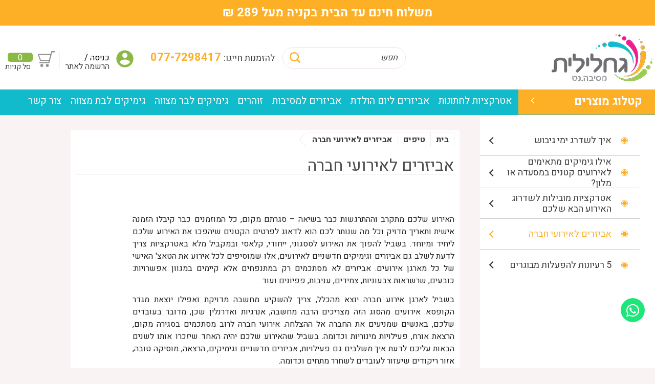

--- FILE ---
content_type: text/html; charset=utf-8
request_url: https://www.mesiba.net/%D7%90%D7%91%D7%99%D7%96%D7%A8%D7%99%D7%9D_%D7%9C%D7%90%D7%99%D7%A8%D7%95%D7%A2%D7%99_%D7%97%D7%91%D7%A8%D7%94/
body_size: 49100
content:
<!DOCTYPE html><html class="no-js" dir="rtl" lang="he"><head><title>אביזרים לאירועי חברה - מסיבה נט</title><meta charset="utf-8" /><meta name="viewport" content="width=device-width, initial-scale=1.0" /><meta name="description" content="אביזרים לאירועי חברה - מסיבה נט מספקת מגוון רחב של גימיקים לאירועים כגון אביזרים לאירועי חברה. היכנסו לאתר לפרטים נוספים על אביזרים לאירועי חברה"/><meta name="keywords" content="אביזרים לאירועי חברה"/><meta name="robots" content="index,follow"/><meta name="format-detection" content="telephone=no"/><meta property="og:title" content="אביזרים לאירועי חברה - מסיבה נט "><meta property="og:description" content="אביזרים לאירועי חברה - מסיבה נט מספקת מגוון רחב של גימיקים לאירועים כגון אביזרים לאירועי חברה. היכנסו לאתר לפרטים נוספים על אביזרים לאירועי חברה"><meta property="og:locale" content="he_IL"/><meta property="og:type" content="website"/><meta property="og:url" content="https://www.mesiba.net/%D7%90%D7%91%D7%99%D7%96%D7%A8%D7%99%D7%9D_%D7%9C%D7%90%D7%99%D7%A8%D7%95%D7%A2%D7%99_%D7%97%D7%91%D7%A8%D7%94/"/><meta property="og:site_name" content="מסיבה נט"/><link rel="canonical" href="https://www.mesiba.net/%D7%90%D7%91%D7%99%D7%96%D7%A8%D7%99%D7%9D_%D7%9C%D7%90%D7%99%D7%A8%D7%95%D7%A2%D7%99_%D7%97%D7%91%D7%A8%D7%94/"/><link rel="icon" href="https://www.mesiba.net/images/fav1.png" type="image/x-icon" /><!-- jQuery old @deprected, todo: remove files --><!-- <link rel="stylesheet" type="text/css" href="https://www.mesiba.net/fonts/opensans/stylesheet.css"/> --><link href="https://fonts.googleapis.com/css?family=Heebo:100,300,400,500,700,800,900&amp;subset=hebrew" rel="stylesheet"><style>@charset "UTF-8";.slide-in-down.mui-enter,.slide-in-left.mui-enter,.slide-in-up.mui-enter,.slide-in-right.mui-enter,.slide-out-down.mui-leave,.slide-out-right.mui-leave,.slide-out-up.mui-leave,.slide-out-left.mui-leave,.fade-in.mui-enter,.fade-out.mui-leave,.hinge-in-from-top.mui-enter,.hinge-in-from-right.mui-enter,.hinge-in-from-bottom.mui-enter,.hinge-in-from-left.mui-enter,.hinge-in-from-middle-x.mui-enter,.hinge-in-from-middle-y.mui-enter,.hinge-out-from-top.mui-leave,.hinge-out-from-right.mui-leave,.hinge-out-from-bottom.mui-leave,.hinge-out-from-left.mui-leave,.hinge-out-from-middle-x.mui-leave,.hinge-out-from-middle-y.mui-leave,.scale-in-up.mui-enter,.scale-in-down.mui-enter,.scale-out-up.mui-leave,.scale-out-down.mui-leave,.spin-in.mui-enter,.spin-out.mui-leave,.spin-in-ccw.mui-enter,.spin-out-ccw.mui-leave{transition-duration:500ms;transition-timing-function:linear;}.slide-in-down.mui-enter{-webkit-transform:translateY(-100%);-ms-transform:translateY(-100%);transform:translateY(-100%);transition-property:-webkit-transform,opacity;transition-property:transform,opacity;-webkit-backface-visibility:hidden;backface-visibility:hidden;}.slide-in-down.mui-enter.mui-enter-active{-webkit-transform:translateY(0);-ms-transform:translateY(0);transform:translateY(0);}.slide-in-left.mui-enter{-webkit-transform:translateX(-100%);-ms-transform:translateX(-100%);transform:translateX(-100%);transition-property:-webkit-transform,opacity;transition-property:transform,opacity;-webkit-backface-visibility:hidden;backface-visibility:hidden;}.slide-in-left.mui-enter.mui-enter-active{-webkit-transform:translateX(0);-ms-transform:translateX(0);transform:translateX(0);}.slide-in-up.mui-enter{-webkit-transform:translateY(100%);-ms-transform:translateY(100%);transform:translateY(100%);transition-property:-webkit-transform,opacity;transition-property:transform,opacity;-webkit-backface-visibility:hidden;backface-visibility:hidden;}.slide-in-up.mui-enter.mui-enter-active{-webkit-transform:translateY(0);-ms-transform:translateY(0);transform:translateY(0);}.slide-in-right.mui-enter{-webkit-transform:translateX(100%);-ms-transform:translateX(100%);transform:translateX(100%);transition-property:-webkit-transform,opacity;transition-property:transform,opacity;-webkit-backface-visibility:hidden;backface-visibility:hidden;}.slide-in-right.mui-enter.mui-enter-active{-webkit-transform:translateX(0);-ms-transform:translateX(0);transform:translateX(0);}.slide-out-down.mui-leave{-webkit-transform:translateY(0);-ms-transform:translateY(0);transform:translateY(0);transition-property:-webkit-transform,opacity;transition-property:transform,opacity;-webkit-backface-visibility:hidden;backface-visibility:hidden;}.slide-out-down.mui-leave.mui-leave-active{-webkit-transform:translateY(-100%);-ms-transform:translateY(-100%);transform:translateY(-100%);}.slide-out-right.mui-leave{-webkit-transform:translateX(0);-ms-transform:translateX(0);transform:translateX(0);transition-property:-webkit-transform,opacity;transition-property:transform,opacity;-webkit-backface-visibility:hidden;backface-visibility:hidden;}.slide-out-right.mui-leave.mui-leave-active{-webkit-transform:translateX(100%);-ms-transform:translateX(100%);transform:translateX(100%);}.slide-out-up.mui-leave{-webkit-transform:translateY(0);-ms-transform:translateY(0);transform:translateY(0);transition-property:-webkit-transform,opacity;transition-property:transform,opacity;-webkit-backface-visibility:hidden;backface-visibility:hidden;}.slide-out-up.mui-leave.mui-leave-active{-webkit-transform:translateY(-100%);-ms-transform:translateY(-100%);transform:translateY(-100%);}.slide-out-left.mui-leave{-webkit-transform:translateX(0);-ms-transform:translateX(0);transform:translateX(0);transition-property:-webkit-transform,opacity;transition-property:transform,opacity;-webkit-backface-visibility:hidden;backface-visibility:hidden;}.slide-out-left.mui-leave.mui-leave-active{-webkit-transform:translateX(-100%);-ms-transform:translateX(-100%);transform:translateX(-100%);}.fade-in.mui-enter{opacity:0;transition-property:opacity;}.fade-in.mui-enter.mui-enter-active{opacity:1;}.fade-out.mui-leave{opacity:1;transition-property:opacity;}.fade-out.mui-leave.mui-leave-active{opacity:0;}.hinge-in-from-top.mui-enter{-webkit-transform:perspective(2000px) rotateX(-90deg);transform:perspective(2000px) rotateX(-90deg);-webkit-transform-origin:top;-ms-transform-origin:top;transform-origin:top;transition-property:-webkit-transform,opacity;transition-property:transform,opacity;opacity:0;}.hinge-in-from-top.mui-enter.mui-enter-active{-webkit-transform:perspective(2000px) rotate(0deg);transform:perspective(2000px) rotate(0deg);opacity:1;}.hinge-in-from-right.mui-enter{-webkit-transform:perspective(2000px) rotateY(-90deg);transform:perspective(2000px) rotateY(-90deg);-webkit-transform-origin:right;-ms-transform-origin:right;transform-origin:right;transition-property:-webkit-transform,opacity;transition-property:transform,opacity;opacity:0;}.hinge-in-from-right.mui-enter.mui-enter-active{-webkit-transform:perspective(2000px) rotate(0deg);transform:perspective(2000px) rotate(0deg);opacity:1;}.hinge-in-from-bottom.mui-enter{-webkit-transform:perspective(2000px) rotateX(90deg);transform:perspective(2000px) rotateX(90deg);-webkit-transform-origin:bottom;-ms-transform-origin:bottom;transform-origin:bottom;transition-property:-webkit-transform,opacity;transition-property:transform,opacity;opacity:0;}.hinge-in-from-bottom.mui-enter.mui-enter-active{-webkit-transform:perspective(2000px) rotate(0deg);transform:perspective(2000px) rotate(0deg);opacity:1;}.hinge-in-from-left.mui-enter{-webkit-transform:perspective(2000px) rotateY(90deg);transform:perspective(2000px) rotateY(90deg);-webkit-transform-origin:left;-ms-transform-origin:left;transform-origin:left;transition-property:-webkit-transform,opacity;transition-property:transform,opacity;opacity:0;}.hinge-in-from-left.mui-enter.mui-enter-active{-webkit-transform:perspective(2000px) rotate(0deg);transform:perspective(2000px) rotate(0deg);opacity:1;}.hinge-in-from-middle-x.mui-enter{-webkit-transform:perspective(2000px) rotateX(-90deg);transform:perspective(2000px) rotateX(-90deg);-webkit-transform-origin:center;-ms-transform-origin:center;transform-origin:center;transition-property:-webkit-transform,opacity;transition-property:transform,opacity;opacity:0;}.hinge-in-from-middle-x.mui-enter.mui-enter-active{-webkit-transform:perspective(2000px) rotate(0deg);transform:perspective(2000px) rotate(0deg);opacity:1;}.hinge-in-from-middle-y.mui-enter{-webkit-transform:perspective(2000px) rotateY(-90deg);transform:perspective(2000px) rotateY(-90deg);-webkit-transform-origin:center;-ms-transform-origin:center;transform-origin:center;transition-property:-webkit-transform,opacity;transition-property:transform,opacity;opacity:0;}.hinge-in-from-middle-y.mui-enter.mui-enter-active{-webkit-transform:perspective(2000px) rotate(0deg);transform:perspective(2000px) rotate(0deg);opacity:1;}.hinge-out-from-top.mui-leave{-webkit-transform:perspective(2000px) rotate(0deg);transform:perspective(2000px) rotate(0deg);-webkit-transform-origin:top;-ms-transform-origin:top;transform-origin:top;transition-property:-webkit-transform,opacity;transition-property:transform,opacity;opacity:1;}.hinge-out-from-top.mui-leave.mui-leave-active{-webkit-transform:perspective(2000px) rotateX(-90deg);transform:perspective(2000px) rotateX(-90deg);opacity:0;}.hinge-out-from-right.mui-leave{-webkit-transform:perspective(2000px) rotate(0deg);transform:perspective(2000px) rotate(0deg);-webkit-transform-origin:right;-ms-transform-origin:right;transform-origin:right;transition-property:-webkit-transform,opacity;transition-property:transform,opacity;opacity:1;}.hinge-out-from-right.mui-leave.mui-leave-active{-webkit-transform:perspective(2000px) rotateY(-90deg);transform:perspective(2000px) rotateY(-90deg);opacity:0;}.hinge-out-from-bottom.mui-leave{-webkit-transform:perspective(2000px) rotate(0deg);transform:perspective(2000px) rotate(0deg);-webkit-transform-origin:bottom;-ms-transform-origin:bottom;transform-origin:bottom;transition-property:-webkit-transform,opacity;transition-property:transform,opacity;opacity:1;}.hinge-out-from-bottom.mui-leave.mui-leave-active{-webkit-transform:perspective(2000px) rotateX(90deg);transform:perspective(2000px) rotateX(90deg);opacity:0;}.hinge-out-from-left.mui-leave{-webkit-transform:perspective(2000px) rotate(0deg);transform:perspective(2000px) rotate(0deg);-webkit-transform-origin:left;-ms-transform-origin:left;transform-origin:left;transition-property:-webkit-transform,opacity;transition-property:transform,opacity;opacity:1;}.hinge-out-from-left.mui-leave.mui-leave-active{-webkit-transform:perspective(2000px) rotateY(90deg);transform:perspective(2000px) rotateY(90deg);opacity:0;}.hinge-out-from-middle-x.mui-leave{-webkit-transform:perspective(2000px) rotate(0deg);transform:perspective(2000px) rotate(0deg);-webkit-transform-origin:center;-ms-transform-origin:center;transform-origin:center;transition-property:-webkit-transform,opacity;transition-property:transform,opacity;opacity:1;}.hinge-out-from-middle-x.mui-leave.mui-leave-active{-webkit-transform:perspective(2000px) rotateX(-90deg);transform:perspective(2000px) rotateX(-90deg);opacity:0;}.hinge-out-from-middle-y.mui-leave{-webkit-transform:perspective(2000px) rotate(0deg);transform:perspective(2000px) rotate(0deg);-webkit-transform-origin:center;-ms-transform-origin:center;transform-origin:center;transition-property:-webkit-transform,opacity;transition-property:transform,opacity;opacity:1;}.hinge-out-from-middle-y.mui-leave.mui-leave-active{-webkit-transform:perspective(2000px) rotateY(-90deg);transform:perspective(2000px) rotateY(-90deg);opacity:0;}.scale-in-up.mui-enter{-webkit-transform:scale(0.5);-ms-transform:scale(0.5);transform:scale(0.5);transition-property:-webkit-transform,opacity;transition-property:transform,opacity;opacity:0;}.scale-in-up.mui-enter.mui-enter-active{-webkit-transform:scale(1);-ms-transform:scale(1);transform:scale(1);opacity:1;}.scale-in-down.mui-enter{-webkit-transform:scale(1.5);-ms-transform:scale(1.5);transform:scale(1.5);transition-property:-webkit-transform,opacity;transition-property:transform,opacity;opacity:0;}.scale-in-down.mui-enter.mui-enter-active{-webkit-transform:scale(1);-ms-transform:scale(1);transform:scale(1);opacity:1;}.scale-out-up.mui-leave{-webkit-transform:scale(1);-ms-transform:scale(1);transform:scale(1);transition-property:-webkit-transform,opacity;transition-property:transform,opacity;opacity:1;}.scale-out-up.mui-leave.mui-leave-active{-webkit-transform:scale(1.5);-ms-transform:scale(1.5);transform:scale(1.5);opacity:0;}.scale-out-down.mui-leave{-webkit-transform:scale(1);-ms-transform:scale(1);transform:scale(1);transition-property:-webkit-transform,opacity;transition-property:transform,opacity;opacity:1;}.scale-out-down.mui-leave.mui-leave-active{-webkit-transform:scale(0.5);-ms-transform:scale(0.5);transform:scale(0.5);opacity:0;}.spin-in.mui-enter{-webkit-transform:rotate(-0.75turn);-ms-transform:rotate(-0.75turn);transform:rotate(-0.75turn);transition-property:-webkit-transform,opacity;transition-property:transform,opacity;opacity:0;}.spin-in.mui-enter.mui-enter-active{-webkit-transform:rotate(0);-ms-transform:rotate(0);transform:rotate(0);opacity:1;}.spin-out.mui-leave{-webkit-transform:rotate(0);-ms-transform:rotate(0);transform:rotate(0);transition-property:-webkit-transform,opacity;transition-property:transform,opacity;opacity:1;}.spin-out.mui-leave.mui-leave-active{-webkit-transform:rotate(0.75turn);-ms-transform:rotate(0.75turn);transform:rotate(0.75turn);opacity:0;}.spin-in-ccw.mui-enter{-webkit-transform:rotate(0.75turn);-ms-transform:rotate(0.75turn);transform:rotate(0.75turn);transition-property:-webkit-transform,opacity;transition-property:transform,opacity;opacity:0;}.spin-in-ccw.mui-enter.mui-enter-active{-webkit-transform:rotate(0);-ms-transform:rotate(0);transform:rotate(0);opacity:1;}.spin-out-ccw.mui-leave{-webkit-transform:rotate(0);-ms-transform:rotate(0);transform:rotate(0);transition-property:-webkit-transform,opacity;transition-property:transform,opacity;opacity:1;}.spin-out-ccw.mui-leave.mui-leave-active{-webkit-transform:rotate(-0.75turn);-ms-transform:rotate(-0.75turn);transform:rotate(-0.75turn);opacity:0;}.slow{transition-duration:750ms !important;}.fast{transition-duration:250ms !important;}.linear{transition-timing-function:linear !important;}.ease{transition-timing-function:ease !important;}.ease-in{transition-timing-function:ease-in !important;}.ease-out{transition-timing-function:ease-out !important;}.ease-in-out{transition-timing-function:ease-in-out !important;}.bounce-in{transition-timing-function:cubic-bezier(0.485,0.155,0.24,1.245) !important;}.bounce-out{transition-timing-function:cubic-bezier(0.485,0.155,0.515,0.845) !important;}.bounce-in-out{transition-timing-function:cubic-bezier(0.76,-0.245,0.24,1.245) !important;}.short-delay{transition-delay:300ms !important;}.long-delay{transition-delay:700ms !important;}.shake{-webkit-animation-name:shake-7;animation-name:shake-7;}@-webkit-keyframes shake-7{0%,10%,20%,30%,40%,50%,60%,70%,80%,90%{-webkit-transform:translateX(7%);transform:translateX(7%);}5%,15%,25%,35%,45%,55%,65%,75%,85%,95%{-webkit-transform:translateX(-7%);transform:translateX(-7%);}}@keyframes shake-7{0%,10%,20%,30%,40%,50%,60%,70%,80%,90%{-webkit-transform:translateX(7%);transform:translateX(7%);}5%,15%,25%,35%,45%,55%,65%,75%,85%,95%{-webkit-transform:translateX(-7%);transform:translateX(-7%);}}.spin-cw{-webkit-animation-name:spin-cw-1turn;animation-name:spin-cw-1turn;}@-webkit-keyframes spin-cw-1turn{0%{-webkit-transform:rotate(-1turn);transform:rotate(-1turn);}100%{-webkit-transform:rotate(0);transform:rotate(0);}}@keyframes spin-cw-1turn{0%{-webkit-transform:rotate(-1turn);transform:rotate(-1turn);}100%{-webkit-transform:rotate(0);transform:rotate(0);}}.spin-ccw{-webkit-animation-name:spin-cw-1turn;animation-name:spin-cw-1turn;}@keyframes spin-cw-1turn{0%{-webkit-transform:rotate(0);transform:rotate(0);}100%{-webkit-transform:rotate(1turn);transform:rotate(1turn);}}.wiggle{-webkit-animation-name:wiggle-7deg;animation-name:wiggle-7deg;}@-webkit-keyframes wiggle-7deg{40%,50%,60%{-webkit-transform:rotate(7deg);transform:rotate(7deg);}35%,45%,55%,65%{-webkit-transform:rotate(-7deg);transform:rotate(-7deg);}0%,30%,70%,100%{-webkit-transform:rotate(0);transform:rotate(0);}}@keyframes wiggle-7deg{40%,50%,60%{-webkit-transform:rotate(7deg);transform:rotate(7deg);}35%,45%,55%,65%{-webkit-transform:rotate(-7deg);transform:rotate(-7deg);}0%,30%,70%,100%{-webkit-transform:rotate(0);transform:rotate(0);}}.infinite{-webkit-animation-iteration-count:infinite;animation-iteration-count:infinite;}.slow{-webkit-animation-duration:750ms !important;animation-duration:750ms !important;}.fast{-webkit-animation-duration:250ms !important;animation-duration:250ms !important;}.linear{-webkit-animation-timing-function:linear !important;animation-timing-function:linear !important;}.ease{-webkit-animation-timing-function:ease !important;animation-timing-function:ease !important;}.ease-in{-webkit-animation-timing-function:ease-in !important;animation-timing-function:ease-in !important;}.ease-out{-webkit-animation-timing-function:ease-out !important;animation-timing-function:ease-out !important;}.ease-in-out{-webkit-animation-timing-function:ease-in-out !important;animation-timing-function:ease-in-out !important;}.bounce-in{-webkit-animation-timing-function:cubic-bezier(0.485,0.155,0.24,1.245) !important;animation-timing-function:cubic-bezier(0.485,0.155,0.24,1.245) !important;}.bounce-out{-webkit-animation-timing-function:cubic-bezier(0.485,0.155,0.515,0.845) !important;animation-timing-function:cubic-bezier(0.485,0.155,0.515,0.845) !important;}.bounce-in-out{-webkit-animation-timing-function:cubic-bezier(0.76,-0.245,0.24,1.245) !important;animation-timing-function:cubic-bezier(0.76,-0.245,0.24,1.245) !important;}.short-delay{-webkit-animation-delay:300ms !important;animation-delay:300ms !important;}.long-delay{-webkit-animation-delay:700ms !important;animation-delay:700ms !important;}html{font-family:sans-serif;-ms-text-size-adjust:100%;-webkit-text-size-adjust:100%;}body{margin:0;}article,aside,details,figcaption,figure,footer,header,hgroup,main,menu,nav,section,summary{display:block;}audio,canvas,progress,video{display:inline-block;vertical-align:baseline;}audio:not([controls]){display:none;height:0;}[hidden],template{display:none;}a{background-color:transparent;}a:active,a:hover{outline:0;}abbr[title]{border-bottom:1px dotted;}b,strong{font-weight:bold;}dfn{font-style:italic;}h1{font-size:2.5em;margin:0.67em 0;}mark{background:#ff0;color:#000;}small{font-size:80%;}sub,sup{font-size:75%;line-height:0;position:relative;vertical-align:baseline;}sup{top:-0.5em;}sub{bottom:-0.25em;}img{border:0;}svg:not(:root){overflow:hidden;}figure{margin:1em 40px;}hr{box-sizing:content-box;height:0;}pre{overflow:auto;}code,kbd,pre,samp{font-family:monospace,monospace;font-size:1em;}button,input,optgroup,select,textarea{color:inherit;font:inherit;margin:0;}button{overflow:visible;}button,select{text-transform:none;}button,html input[type="button"],input[type="reset"],input[type="submit"]{-webkit-appearance:button;cursor:pointer;}button[disabled],html input[disabled]{cursor:default;}button::-moz-focus-inner,input::-moz-focus-inner{border:0;padding:0;}input{line-height:normal;}input[type="checkbox"],input[type="radio"]{box-sizing:border-box;padding:0;}input[type="number"]::-webkit-inner-spin-button,input[type="number"]::-webkit-outer-spin-button{height:auto;}input[type="search"]{-webkit-appearance:textfield;box-sizing:content-box;}input[type="search"]::-webkit-search-cancel-button,input[type="search"]::-webkit-search-decoration{-webkit-appearance:none;}fieldset{border:1px solid #c0c0c0;margin:0 2px;padding:0.35em 0.625em 0.75em;}legend{border:0;padding:0;}textarea{overflow:auto;}optgroup{font-weight:bold;}table{border-collapse:collapse;border-spacing:0;}td,th{padding:0;}.foundation-mq{font-family:"small=0em&medium=40em&large=64em&xlarge=75em&xxlarge=90em";}html{font-size:100%;box-sizing:border-box;}*,*:before,*:after{box-sizing:inherit;}body{padding:0;margin:0;font-weight:normal;line-height:1.5;color:#222222;background:#fefefe;-webkit-font-smoothing:antialiased;-moz-osx-font-smoothing:grayscale;}img{max-width:100%;height:auto;-ms-interpolation-mode:bicubic;display:inline-block;vertical-align:middle;}textarea{height:auto;min-height:50px;border-radius:3px;}select{width:100%;border-radius:3px;}#map_canvas img,#map_canvas embed,#map_canvas object,.map_canvas img,.map_canvas embed,.map_canvas object,.mqa-display img,.mqa-display embed,.mqa-display object{max-width:none !important;}button{-webkit-appearance:none;-moz-appearance:none;background:transparent;padding:0;border:0;border-radius:3px;line-height:1;}.row{margin-left:auto;margin-right:auto;}.row::before,.row::after{content:' ';display:table;}.row::after{clear:both;}.row.collapse > .column,.row.collapse > .columns{padding-left:0;padding-right:0;}.row .row{margin-left:-0.625rem;margin-right:-0.625rem;}@media screen and (min-width:40em){.row .row{margin-left:-0.9375rem;margin-right:-0.9375rem;}}.row .row.collapse{margin-left:0;margin-right:0;}.row.expanded{max-width:none;}.column,.columns{padding-left:0.625rem;padding-right:0.625rem;width:100%;float:right;}@media screen and (min-width:40em){.column,.columns{padding-left:0.9375rem;padding-right:0.9375rem;}}.column:last-child:not(:first-child),.columns:last-child:not(:first-child){float:left;}.column.end:last-child:last-child,.end.columns:last-child:last-child{float:right;}.column.row.row,.row.row.columns{float:none;}.row .column.row.row,.row .row.row.columns{padding-left:0;padding-right:0;margin-left:0;margin-right:0;}.small-1{width:4.16667%;}.small-push-1{position:relative;right:4.16667%;}.small-pull-1{position:relative;right:-4.16667%;}.small-offset-0{margin-right:0%;}.small-2{width:8.33333%;}.small-push-2{position:relative;right:8.33333%;}.small-pull-2{position:relative;right:-8.33333%;}.small-offset-1{margin-right:4.16667%;}.small-3{width:12.5%;}.small-push-3{position:relative;right:12.5%;}.small-pull-3{position:relative;right:-12.5%;}.small-offset-2{margin-right:8.33333%;}.small-4{width:16.66667%;}.small-push-4{position:relative;right:16.66667%;}.small-pull-4{position:relative;right:-16.66667%;}.small-offset-3{margin-right:12.5%;}.small-5{width:20.83333%;}.small-push-5{position:relative;right:20.83333%;}.small-pull-5{position:relative;right:-20.83333%;}.small-offset-4{margin-right:16.66667%;}.small-6{width:25%;}.small-push-6{position:relative;right:25%;}.small-pull-6{position:relative;right:-25%;}.small-offset-5{margin-right:20.83333%;}.small-7{width:29.16667%;}.small-push-7{position:relative;right:29.16667%;}.small-pull-7{position:relative;right:-29.16667%;}.small-offset-6{margin-right:25%;}.small-8{width:33.33333%;}.small-push-8{position:relative;right:33.33333%;}.small-pull-8{position:relative;right:-33.33333%;}.small-offset-7{margin-right:29.16667%;}.small-9{width:37.5%;}.small-push-9{position:relative;right:37.5%;}.small-pull-9{position:relative;right:-37.5%;}.small-offset-8{margin-right:33.33333%;}.small-10{width:41.66667%;}.small-push-10{position:relative;right:41.66667%;}.small-pull-10{position:relative;right:-41.66667%;}.small-offset-9{margin-right:37.5%;}.small-11{width:45.83333%;}.small-push-11{position:relative;right:45.83333%;}.small-pull-11{position:relative;right:-45.83333%;}.small-offset-10{margin-right:41.66667%;}.small-12{width:50%;}.small-push-12{position:relative;right:50%;}.small-pull-12{position:relative;right:-50%;}.small-offset-11{margin-right:45.83333%;}.small-13{width:54.16667%;}.small-push-13{position:relative;right:54.16667%;}.small-pull-13{position:relative;right:-54.16667%;}.small-offset-12{margin-right:50%;}.small-14{width:58.33333%;}.small-push-14{position:relative;right:58.33333%;}.small-pull-14{position:relative;right:-58.33333%;}.small-offset-13{margin-right:54.16667%;}.small-15{width:62.5%;}.small-push-15{position:relative;right:62.5%;}.small-pull-15{position:relative;right:-62.5%;}.small-offset-14{margin-right:58.33333%;}.small-16{width:66.66667%;}.small-push-16{position:relative;right:66.66667%;}.small-pull-16{position:relative;right:-66.66667%;}.small-offset-15{margin-right:62.5%;}.small-17{width:70.83333%;}.small-push-17{position:relative;right:70.83333%;}.small-pull-17{position:relative;right:-70.83333%;}.small-offset-16{margin-right:66.66667%;}.small-18{width:75%;}.small-push-18{position:relative;right:75%;}.small-pull-18{position:relative;right:-75%;}.small-offset-17{margin-right:70.83333%;}.small-19{width:79.16667%;}.small-push-19{position:relative;right:79.16667%;}.small-pull-19{position:relative;right:-79.16667%;}.small-offset-18{margin-right:75%;}.small-20{width:83.33333%;}.small-push-20{position:relative;right:83.33333%;}.small-pull-20{position:relative;right:-83.33333%;}.small-offset-19{margin-right:79.16667%;}.small-21{width:87.5%;}.small-push-21{position:relative;right:87.5%;}.small-pull-21{position:relative;right:-87.5%;}.small-offset-20{margin-right:83.33333%;}.small-22{width:91.66667%;}.small-push-22{position:relative;right:91.66667%;}.small-pull-22{position:relative;right:-91.66667%;}.small-offset-21{margin-right:87.5%;}.small-23{width:95.83333%;}.small-push-23{position:relative;right:95.83333%;}.small-pull-23{position:relative;right:-95.83333%;}.small-offset-22{margin-right:91.66667%;}.small-24{width:100%;}.small-offset-23{margin-right:95.83333%;}.small-up-1 > .column,.small-up-1 > .columns{width:100%;float:right;}.small-up-1 > .column:nth-of-type(1n),.small-up-1 > .columns:nth-of-type(1n){clear:none;}.small-up-1 > .column:nth-of-type(1n+1),.small-up-1 > .columns:nth-of-type(1n+1){clear:both;}.small-up-1 > .column:last-child,.small-up-1 > .columns:last-child{float:left;}.small-up-2 > .column,.small-up-2 > .columns{width:50%;float:right;}.small-up-2 > .column:nth-of-type(1n),.small-up-2 > .columns:nth-of-type(1n){clear:none;}.small-up-2 > .column:nth-of-type(2n+1),.small-up-2 > .columns:nth-of-type(2n+1){clear:both;}.small-up-2 > .column:last-child,.small-up-2 > .columns:last-child{float:left;}.small-up-3 > .column,.small-up-3 > .columns{width:33.33333%;float:right;}.small-up-3 > .column:nth-of-type(1n),.small-up-3 > .columns:nth-of-type(1n){clear:none;}.small-up-3 > .column:nth-of-type(3n+1),.small-up-3 > .columns:nth-of-type(3n+1){clear:both;}.small-up-3 > .column:last-child,.small-up-3 > .columns:last-child{float:left;}.small-up-4 > .column,.small-up-4 > .columns{width:25%;float:right;}.small-up-4 > .column:nth-of-type(1n),.small-up-4 > .columns:nth-of-type(1n){clear:none;}.small-up-4 > .column:nth-of-type(4n+1),.small-up-4 > .columns:nth-of-type(4n+1){clear:both;}.small-up-4 > .column:last-child,.small-up-4 > .columns:last-child{float:left;}.small-up-5 > .column,.small-up-5 > .columns{width:20%;float:right;}.small-up-5 > .column:nth-of-type(1n),.small-up-5 > .columns:nth-of-type(1n){clear:none;}.small-up-5 > .column:nth-of-type(5n+1),.small-up-5 > .columns:nth-of-type(5n+1){clear:both;}.small-up-5 > .column:last-child,.small-up-5 > .columns:last-child{float:left;}.small-up-6 > .column,.small-up-6 > .columns{width:16.66667%;float:right;}.small-up-6 > .column:nth-of-type(1n),.small-up-6 > .columns:nth-of-type(1n){clear:none;}.small-up-6 > .column:nth-of-type(6n+1),.small-up-6 > .columns:nth-of-type(6n+1){clear:both;}.small-up-6 > .column:last-child,.small-up-6 > .columns:last-child{float:left;}.small-up-7 > .column,.small-up-7 > .columns{width:14.28571%;float:right;}.small-up-7 > .column:nth-of-type(1n),.small-up-7 > .columns:nth-of-type(1n){clear:none;}.small-up-7 > .column:nth-of-type(7n+1),.small-up-7 > .columns:nth-of-type(7n+1){clear:both;}.small-up-7 > .column:last-child,.small-up-7 > .columns:last-child{float:left;}.small-up-8 > .column,.small-up-8 > .columns{width:12.5%;float:right;}.small-up-8 > .column:nth-of-type(1n),.small-up-8 > .columns:nth-of-type(1n){clear:none;}.small-up-8 > .column:nth-of-type(8n+1),.small-up-8 > .columns:nth-of-type(8n+1){clear:both;}.small-up-8 > .column:last-child,.small-up-8 > .columns:last-child{float:left;}.small-collapse > .column,.small-collapse > .columns{padding-left:0;padding-right:0;}.small-uncollapse > .column,.small-uncollapse > .columns{padding-left:0.625rem;padding-right:0.625rem;}.small-centered{float:none;margin-left:auto;margin-right:auto;}.small-uncentered,.small-push-0,.small-pull-0{position:static;margin-left:0;margin-right:0;}@media screen and (min-width:40em){.medium-1{width:4.16667%;}.medium-push-1{position:relative;right:4.16667%;}.medium-pull-1{position:relative;right:-4.16667%;}.medium-offset-0{margin-right:0%;}.medium-2{width:8.33333%;}.medium-push-2{position:relative;right:8.33333%;}.medium-pull-2{position:relative;right:-8.33333%;}.medium-offset-1{margin-right:4.16667%;}.medium-3{width:12.5%;}.medium-push-3{position:relative;right:12.5%;}.medium-pull-3{position:relative;right:-12.5%;}.medium-offset-2{margin-right:8.33333%;}.medium-4{width:16.66667%;}.medium-push-4{position:relative;right:16.66667%;}.medium-pull-4{position:relative;right:-16.66667%;}.medium-offset-3{margin-right:12.5%;}.medium-5{width:20.83333%;}.medium-push-5{position:relative;right:20.83333%;}.medium-pull-5{position:relative;right:-20.83333%;}.medium-offset-4{margin-right:16.66667%;}.medium-6{width:25%;}.medium-push-6{position:relative;right:25%;}.medium-pull-6{position:relative;right:-25%;}.medium-offset-5{margin-right:20.83333%;}.medium-7{width:29.16667%;}.medium-push-7{position:relative;right:29.16667%;}.medium-pull-7{position:relative;right:-29.16667%;}.medium-offset-6{margin-right:25%;}.medium-8{width:33.33333%;}.medium-push-8{position:relative;right:33.33333%;}.medium-pull-8{position:relative;right:-33.33333%;}.medium-offset-7{margin-right:29.16667%;}.medium-9{width:37.5%;}.medium-push-9{position:relative;right:37.5%;}.medium-pull-9{position:relative;right:-37.5%;}.medium-offset-8{margin-right:33.33333%;}.medium-10{width:41.66667%;}.medium-push-10{position:relative;right:41.66667%;}.medium-pull-10{position:relative;right:-41.66667%;}.medium-offset-9{margin-right:37.5%;}.medium-11{width:45.83333%;}.medium-push-11{position:relative;right:45.83333%;}.medium-pull-11{position:relative;right:-45.83333%;}.medium-offset-10{margin-right:41.66667%;}.medium-12{width:50%;}.medium-push-12{position:relative;right:50%;}.medium-pull-12{position:relative;right:-50%;}.medium-offset-11{margin-right:45.83333%;}.medium-13{width:54.16667%;}.medium-push-13{position:relative;right:54.16667%;}.medium-pull-13{position:relative;right:-54.16667%;}.medium-offset-12{margin-right:50%;}.medium-14{width:58.33333%;}.medium-push-14{position:relative;right:58.33333%;}.medium-pull-14{position:relative;right:-58.33333%;}.medium-offset-13{margin-right:54.16667%;}.medium-15{width:62.5%;}.medium-push-15{position:relative;right:62.5%;}.medium-pull-15{position:relative;right:-62.5%;}.medium-offset-14{margin-right:58.33333%;}.medium-16{width:66.66667%;}.medium-push-16{position:relative;right:66.66667%;}.medium-pull-16{position:relative;right:-66.66667%;}.medium-offset-15{margin-right:62.5%;}.medium-17{width:70.83333%;}.medium-push-17{position:relative;right:70.83333%;}.medium-pull-17{position:relative;right:-70.83333%;}.medium-offset-16{margin-right:66.66667%;}.medium-18{width:75%;}.medium-push-18{position:relative;right:75%;}.medium-pull-18{position:relative;right:-75%;}.medium-offset-17{margin-right:70.83333%;}.medium-19{width:79.16667%;}.medium-push-19{position:relative;right:79.16667%;}.medium-pull-19{position:relative;right:-79.16667%;}.medium-offset-18{margin-right:75%;}.medium-20{width:83.33333%;}.medium-push-20{position:relative;right:83.33333%;}.medium-pull-20{position:relative;right:-83.33333%;}.medium-offset-19{margin-right:79.16667%;}.medium-21{width:87.5%;}.medium-push-21{position:relative;right:87.5%;}.medium-pull-21{position:relative;right:-87.5%;}.medium-offset-20{margin-right:83.33333%;}.medium-22{width:91.66667%;}.medium-push-22{position:relative;right:91.66667%;}.medium-pull-22{position:relative;right:-91.66667%;}.medium-offset-21{margin-right:87.5%;}.medium-23{width:95.83333%;}.medium-push-23{position:relative;right:95.83333%;}.medium-pull-23{position:relative;right:-95.83333%;}.medium-offset-22{margin-right:91.66667%;}.medium-24{width:100%;}.medium-offset-23{margin-right:95.83333%;}.medium-up-1 > .column,.medium-up-1 > .columns{width:100%;float:right;}.medium-up-1 > .column:nth-of-type(1n),.medium-up-1 > .columns:nth-of-type(1n){clear:none;}.medium-up-1 > .column:nth-of-type(1n+1),.medium-up-1 > .columns:nth-of-type(1n+1){clear:both;}.medium-up-1 > .column:last-child,.medium-up-1 > .columns:last-child{float:left;}.medium-up-2 > .column,.medium-up-2 > .columns{width:50%;float:right;}.medium-up-2 > .column:nth-of-type(1n),.medium-up-2 > .columns:nth-of-type(1n){clear:none;}.medium-up-2 > .column:nth-of-type(2n+1),.medium-up-2 > .columns:nth-of-type(2n+1){clear:both;}.medium-up-2 > .column:last-child,.medium-up-2 > .columns:last-child{float:left;}.medium-up-3 > .column,.medium-up-3 > .columns{width:33.33333%;float:right;}.medium-up-3 > .column:nth-of-type(1n),.medium-up-3 > .columns:nth-of-type(1n){clear:none;}.medium-up-3 > .column:nth-of-type(3n+1),.medium-up-3 > .columns:nth-of-type(3n+1){clear:both;}.medium-up-3 > .column:last-child,.medium-up-3 > .columns:last-child{float:left;}.medium-up-4 > .column,.medium-up-4 > .columns{width:25%;float:right;}.medium-up-4 > .column:nth-of-type(1n),.medium-up-4 > .columns:nth-of-type(1n){clear:none;}.medium-up-4 > .column:nth-of-type(4n+1),.medium-up-4 > .columns:nth-of-type(4n+1){clear:both;}.medium-up-4 > .column:last-child,.medium-up-4 > .columns:last-child{float:left;}.medium-up-5 > .column,.medium-up-5 > .columns{width:20%;float:right;}.medium-up-5 > .column:nth-of-type(1n),.medium-up-5 > .columns:nth-of-type(1n){clear:none;}.medium-up-5 > .column:nth-of-type(5n+1),.medium-up-5 > .columns:nth-of-type(5n+1){clear:both;}.medium-up-5 > .column:last-child,.medium-up-5 > .columns:last-child{float:left;}.medium-up-6 > .column,.medium-up-6 > .columns{width:16.66667%;float:right;}.medium-up-6 > .column:nth-of-type(1n),.medium-up-6 > .columns:nth-of-type(1n){clear:none;}.medium-up-6 > .column:nth-of-type(6n+1),.medium-up-6 > .columns:nth-of-type(6n+1){clear:both;}.medium-up-6 > .column:last-child,.medium-up-6 > .columns:last-child{float:left;}.medium-up-7 > .column,.medium-up-7 > .columns{width:14.28571%;float:right;}.medium-up-7 > .column:nth-of-type(1n),.medium-up-7 > .columns:nth-of-type(1n){clear:none;}.medium-up-7 > .column:nth-of-type(7n+1),.medium-up-7 > .columns:nth-of-type(7n+1){clear:both;}.medium-up-7 > .column:last-child,.medium-up-7 > .columns:last-child{float:left;}.medium-up-8 > .column,.medium-up-8 > .columns{width:12.5%;float:right;}.medium-up-8 > .column:nth-of-type(1n),.medium-up-8 > .columns:nth-of-type(1n){clear:none;}.medium-up-8 > .column:nth-of-type(8n+1),.medium-up-8 > .columns:nth-of-type(8n+1){clear:both;}.medium-up-8 > .column:last-child,.medium-up-8 > .columns:last-child{float:left;}.medium-collapse > .column,.medium-collapse > .columns{padding-left:0;padding-right:0;}.medium-uncollapse > .column,.medium-uncollapse > .columns{padding-left:0.9375rem;padding-right:0.9375rem;}.medium-centered{float:none;margin-left:auto;margin-right:auto;}.medium-uncentered,.medium-push-0,.medium-pull-0{position:static;margin-left:0;margin-right:0;}}@media screen and (min-width:64.063em){.large-1{width:4.16667%;}.large-push-1{position:relative;right:4.16667%;}.large-pull-1{position:relative;right:-4.16667%;}.large-offset-0{margin-right:0%;}.large-2{width:8.33333%;}.large-push-2{position:relative;right:8.33333%;}.large-pull-2{position:relative;right:-8.33333%;}.large-offset-1{margin-right:4.16667%;}.large-3{width:12.5%;}.large-push-3{position:relative;right:12.5%;}.large-pull-3{position:relative;right:-12.5%;}.large-offset-2{margin-right:8.33333%;}.large-4{width:16.66667%;}.large-push-4{position:relative;right:16.66667%;}.large-pull-4{position:relative;right:-16.66667%;}.large-offset-3{margin-right:12.5%;}.large-5{width:20.83333%;}.large-push-5{position:relative;right:20.83333%;}.large-pull-5{position:relative;right:-20.83333%;}.large-offset-4{margin-right:16.66667%;}.large-6{width:25%;}.large-push-6{position:relative;right:25%;}.large-pull-6{position:relative;right:-25%;}.large-offset-5{margin-right:20.83333%;}.large-7{width:29.16667%;}.large-push-7{position:relative;right:29.16667%;}.large-pull-7{position:relative;right:-29.16667%;}.large-offset-6{margin-right:25%;}.large-8{width:33.33333%;}.large-push-8{position:relative;right:33.33333%;}.large-pull-8{position:relative;right:-33.33333%;}.large-offset-7{margin-right:29.16667%;}.large-9{width:37.5%;}.large-push-9{position:relative;right:37.5%;}.large-pull-9{position:relative;right:-37.5%;}.large-offset-8{margin-right:33.33333%;}.large-10{width:41.66667%;}.large-push-10{position:relative;right:41.66667%;}.large-pull-10{position:relative;right:-41.66667%;}.large-offset-9{margin-right:37.5%;}.large-11{width:45.83333%;}.large-push-11{position:relative;right:45.83333%;}.large-pull-11{position:relative;right:-45.83333%;}.large-offset-10{margin-right:41.66667%;}.large-12{width:50%;}.large-push-12{position:relative;right:50%;}.large-pull-12{position:relative;right:-50%;}.large-offset-11{margin-right:45.83333%;}.large-13{width:54.16667%;}.large-push-13{position:relative;right:54.16667%;}.large-pull-13{position:relative;right:-54.16667%;}.large-offset-12{margin-right:50%;}.large-14{width:58.33333%;}.large-push-14{position:relative;right:58.33333%;}.large-pull-14{position:relative;right:-58.33333%;}.large-offset-13{margin-right:54.16667%;}.large-15{width:62.5%;}.large-push-15{position:relative;right:62.5%;}.large-pull-15{position:relative;right:-62.5%;}.large-offset-14{margin-right:58.33333%;}.large-16{width:66.66667%;}.large-push-16{position:relative;right:66.66667%;}.large-pull-16{position:relative;right:-66.66667%;}.large-offset-15{margin-right:62.5%;}.large-17{width:70.83333%;}.large-push-17{position:relative;right:70.83333%;}.large-pull-17{position:relative;right:-70.83333%;}.large-offset-16{margin-right:66.66667%;}.large-18{width:75%;}.large-push-18{position:relative;right:75%;}.large-pull-18{position:relative;right:-75%;}.large-offset-17{margin-right:70.83333%;}.large-19{width:79.16667%;}.large-push-19{position:relative;right:79.16667%;}.large-pull-19{position:relative;right:-79.16667%;}.large-offset-18{margin-right:75%;}.large-20{width:83.33333%;}.large-push-20{position:relative;right:83.33333%;}.large-pull-20{position:relative;right:-83.33333%;}.large-offset-19{margin-right:79.16667%;}.large-21{width:87.5%;}.large-push-21{position:relative;right:87.5%;}.large-pull-21{position:relative;right:-87.5%;}.large-offset-20{margin-right:83.33333%;}.large-22{width:91.66667%;}.large-push-22{position:relative;right:91.66667%;}.large-pull-22{position:relative;right:-91.66667%;}.large-offset-21{margin-right:87.5%;}.large-23{width:95.83333%;}.large-push-23{position:relative;right:95.83333%;}.large-pull-23{position:relative;right:-95.83333%;}.large-offset-22{margin-right:91.66667%;}.large-24{width:100%;}.large-offset-23{margin-right:95.83333%;}.large-up-1 > .column,.large-up-1 > .columns{width:100%;float:right;}.large-up-1 > .column:nth-of-type(1n),.large-up-1 > .columns:nth-of-type(1n){clear:none;}.large-up-1 > .column:nth-of-type(1n+1),.large-up-1 > .columns:nth-of-type(1n+1){clear:both;}.large-up-1 > .column:last-child,.large-up-1 > .columns:last-child{float:left;}.large-up-2 > .column,.large-up-2 > .columns{width:50%;float:right;}.large-up-2 > .column:nth-of-type(1n),.large-up-2 > .columns:nth-of-type(1n){clear:none;}.large-up-2 > .column:nth-of-type(2n+1),.large-up-2 > .columns:nth-of-type(2n+1){clear:both;}.large-up-2 > .column:last-child,.large-up-2 > .columns:last-child{float:left;}.large-up-3 > .column,.large-up-3 > .columns{width:33.33333%;float:right;}.large-up-3 > .column:nth-of-type(1n),.large-up-3 > .columns:nth-of-type(1n){clear:none;}.large-up-3 > .column:nth-of-type(3n+1),.large-up-3 > .columns:nth-of-type(3n+1){clear:both;}.large-up-3 > .column:last-child,.large-up-3 > .columns:last-child{float:left;}.large-up-4 > .column,.large-up-4 > .columns{width:25%;float:right;}.large-up-4 > .column:nth-of-type(1n),.large-up-4 > .columns:nth-of-type(1n){clear:none;}.large-up-4 > .column:nth-of-type(4n+1),.large-up-4 > .columns:nth-of-type(4n+1){clear:both;}.large-up-4 > .column:last-child,.large-up-4 > .columns:last-child{float:left;}.large-up-5 > .column,.large-up-5 > .columns{width:20%;float:right;}.large-up-5 > .column:nth-of-type(1n),.large-up-5 > .columns:nth-of-type(1n){clear:none;}.large-up-5 > .column:nth-of-type(5n+1),.large-up-5 > .columns:nth-of-type(5n+1){clear:both;}.large-up-5 > .column:last-child,.large-up-5 > .columns:last-child{float:left;}.large-up-6 > .column,.large-up-6 > .columns{width:16.66667%;float:right;}.large-up-6 > .column:nth-of-type(1n),.large-up-6 > .columns:nth-of-type(1n){clear:none;}.large-up-6 > .column:nth-of-type(6n+1),.large-up-6 > .columns:nth-of-type(6n+1){clear:both;}.large-up-6 > .column:last-child,.large-up-6 > .columns:last-child{float:left;}.large-up-7 > .column,.large-up-7 > .columns{width:14.28571%;float:right;}.large-up-7 > .column:nth-of-type(1n),.large-up-7 > .columns:nth-of-type(1n){clear:none;}.large-up-7 > .column:nth-of-type(7n+1),.large-up-7 > .columns:nth-of-type(7n+1){clear:both;}.large-up-7 > .column:last-child,.large-up-7 > .columns:last-child{float:left;}.large-up-8 > .column,.large-up-8 > .columns{width:12.5%;float:right;}.large-up-8 > .column:nth-of-type(1n),.large-up-8 > .columns:nth-of-type(1n){clear:none;}.large-up-8 > .column:nth-of-type(8n+1),.large-up-8 > .columns:nth-of-type(8n+1){clear:both;}.large-up-8 > .column:last-child,.large-up-8 > .columns:last-child{float:left;}.large-collapse > .column,.large-collapse > .columns{padding-left:0;padding-right:0;}.large-uncollapse > .column,.large-uncollapse > .columns{padding-left:0.9375rem;padding-right:0.9375rem;}.large-centered{float:none;margin-left:auto;margin-right:auto;}.large-uncentered,.large-push-0,.large-pull-0{position:static;margin-left:0;margin-right:0;}}div,dl,dt,dd,ul,ol,li,h1,h2,h3,h4,h5,h6,pre,form,p,blockquote,th,td{margin:0;padding:0;}p{font-size:inherit;line-height:1.6;margin-bottom:1rem;text-rendering:optimizeLegibility;}em,i{font-style:italic;line-height:inherit;}strong,b{font-weight:bold;line-height:inherit;}small{font-size:80%;line-height:inherit;}@media screen and (min-width:40em){}a{text-decoration:none;line-height:inherit;cursor:pointer;}a:hover,a:focus{}a img{border:0;}hr{height:0;border-right:0;border-top:0;border-bottom:1px solid #cacaca;border-left:0;margin:1.25rem auto;clear:both;}ul,ol,dl{line-height:1.6;margin-bottom:1rem;list-style-position:outside;}li{font-size:inherit;}ul{list-style-type:disc;margin-right:1.25rem;}ol{margin-right:1.25rem;}ul ul,ol ul,ul ol,ol ol{margin-right:1.25rem;margin-bottom:0;}dl{margin-bottom:1rem;}dl dt{margin-bottom:0.3rem;font-weight:bold;}blockquote{margin:0 0 1rem;padding:0.5625rem 1.25rem 0 1.1875rem;border-right:1px solid #cacaca;}blockquote,blockquote p{line-height:1.6;color:#8a8a8a;}cite{display:block;font-size:0.8125rem;color:#8a8a8a;}cite:before{content:'\2014 \0020';}abbr{color:#222222;cursor:help;border-bottom:1px dotted #0a0a0a;}code{font-family:Consolas,"Liberation Mono",Courier,monospace;font-weight:normal;color:#0a0a0a;background-color:#e6e6e6;border:1px solid #cacaca;padding:0.125rem 0.3125rem 0.0625rem;}kbd{padding:0.125rem 0.25rem 0;margin:0;background-color:#e6e6e6;color:#0a0a0a;font-family:Consolas,"Liberation Mono",Courier,monospace;}.subheader{margin-top:0.2rem;margin-bottom:0.5rem;font-weight:normal;line-height:1.4;color:#8a8a8a;}.lead{font-size:125%;line-height:1.6;}.stat{font-size:2.5rem;line-height:1;}p + .stat{margin-top:-1rem;}.no-bullet{margin-right:0;list-style:none;}.text-left{text-align:left;}.text-right{text-align:right;}.text-center{text-align:center;}.text-justify{text-align:justify;}@media screen and (min-width:40em){.medium-text-left{text-align:left;}.medium-text-right{text-align:right;}.medium-text-center{text-align:center;}.medium-text-justify{text-align:justify;}}@media screen and (min-width:64.063em){.large-text-left{text-align:left;}.large-text-right{text-align:right;}.large-text-center{text-align:center;}.large-text-justify{text-align:justify;}}.show-for-print{display:none !important;}@media print{*{background:transparent !important;color:black !important;box-shadow:none !important;text-shadow:none !important;}.show-for-print{display:block !important;}.hide-for-print{display:none !important;}table.show-for-print{display:table !important;}thead.show-for-print{display:table-header-group !important;}tbody.show-for-print{display:table-row-group !important;}tr.show-for-print{display:table-row !important;}td.show-for-print{display:table-cell !important;}th.show-for-print{display:table-cell !important;}a,a:visited{text-decoration:underline;}a[href]:after{content:" (" attr(href) ")";}.ir a:after,a[href^='javascript:']:after,a[href^='#']:after{content:'';}abbr[title]:after{content:" (" attr(title) ")";}pre,blockquote{border:1px solid #999;page-break-inside:avoid;}thead{display:table-header-group;}tr,img{page-break-inside:avoid;}img{max-width:100% !important;}@page{margin:0.5cm;}p,h2,h3{orphans:3;widows:3;}h2,h3{page-break-after:avoid;}}.button{display:inline-block;text-align:center;line-height:1;cursor:pointer;-webkit-appearance:none;transition:background-color 0.25s ease-out,color 0.25s ease-out;vertical-align:middle;border:1px solid transparent;border-radius:3px;padding:0.85em 1em;margin:0 0 1rem 0;font-size:0.9rem;background-color:#2ba6cb;color:#fff;}[data-whatinput='mouse'] .button{outline:0;}.button:hover,.button:focus{color:#fff;}.button.tiny{font-size:0.6rem;}.button.small{font-size:0.75rem;}.button.large{font-size:1.25rem;}.button.expanded{display:block;width:100%;margin-left:0;margin-right:0;}.button.primary{background-color:#2ba6cb;color:#fff;}.button.primary:hover,.button.primary:focus{background-color:#2285a2;color:#fff;}.button.secondary{background-color:#e9e9e9;color:#000;}.button.secondary:hover,.button.secondary:focus{background-color:#bababa;color:#000;}.button.success{background-color:#5da423;color:#fff;}.button.success:hover,.button.success:focus{background-color:#4a831c;color:#fff;}.button.alert{background-color:#c60f13;color:#fff;}.button.alert:hover,.button.alert:focus{background-color:#9e0c0f;color:#fff;}.button.warning{background-color:#ffae00;color:#fff;}.button.warning:hover,.button.warning:focus{background-color:#cc8b00;color:#fff;}.button.hollow{border:1px solid #2ba6cb;color:#2ba6cb;}.button.hollow,.button.hollow:hover,.button.hollow:focus{background-color:transparent;}.button.hollow:hover,.button.hollow:focus{border-color:#165366;color:#165366;}.button.hollow.primary{border:1px solid #2ba6cb;color:#2ba6cb;}.button.hollow.primary:hover,.button.hollow.primary:focus{border-color:#165366;color:#165366;}.button.hollow.secondary{border:1px solid #e9e9e9;color:#e9e9e9;}.button.hollow.secondary:hover,.button.hollow.secondary:focus{border-color:#757575;color:#757575;}.button.hollow.success{border:1px solid #5da423;color:#5da423;}.button.hollow.success:hover,.button.hollow.success:focus{border-color:#2f5212;color:#2f5212;}.button.hollow.alert{border:1px solid #c60f13;color:#c60f13;}.button.hollow.alert:hover,.button.hollow.alert:focus{border-color:#63080a;color:#63080a;}.button.hollow.warning{border:1px solid #ffae00;color:#ffae00;}.button.hollow.warning:hover,.button.hollow.warning:focus{border-color:#805700;color:#805700;}.button.disabled,.button[disabled]{opacity:0.25;cursor:not-allowed;pointer-events:none;}.button.dropdown::after{content:'';display:block;width:0;height:0;border:inset 0.4em;border-color:#fefefe transparent transparent;border-top-style:solid;position:relative;top:0.4em;float:left;margin-right:1em;display:inline-block;}.button.arrow-only::after{margin-right:0;float:none;top:0.2em;}[type='text'],[type='password'],[type='date'],[type='datetime'],[type='datetime-local'],[type='month'],[type='week'],[type='email'],[type='number'],[type='search'],[type='tel'],[type='time'],[type='url'],[type='color'],textarea{display:block;box-sizing:border-box;width:100%;height:2.4375rem;padding:0.5rem;border:1px solid #cacaca;margin:0 0 1rem;font-family:inherit;font-size:1rem;color:#0a0a0a;background-color:#fefefe;box-shadow:inset 0 1px 2px rgba(10,10,10,0.1);border-radius:3px;transition:box-shadow 0.5s,border-color 0.25s ease-in-out;-webkit-appearance:none;-moz-appearance:none;}[type='text']:focus,[type='password']:focus,[type='date']:focus,[type='datetime']:focus,[type='datetime-local']:focus,[type='month']:focus,[type='week']:focus,[type='email']:focus,[type='number']:focus,[type='search']:focus,[type='tel']:focus,[type='time']:focus,[type='url']:focus,[type='color']:focus,textarea:focus{border:1px solid #8a8a8a;background-color:#fefefe;outline:none;box-shadow:0 0 5px #cacaca;transition:box-shadow 0.5s,border-color 0.25s ease-in-out;}textarea{max-width:100%;}textarea[rows]{height:auto;}input:disabled,input[readonly],textarea:disabled,textarea[readonly]{background-color:#e6e6e6;cursor:default;}[type='submit'],[type='button']{border-radius:3px;-webkit-appearance:none;-moz-appearance:none;}input[type='search']{box-sizing:border-box;}[type='file'],[type='checkbox'],[type='radio']{margin:0 0 1rem;}[type='checkbox'] + label,[type='radio'] + label{display:inline-block;margin-right:0.5rem;margin-left:1rem;margin-bottom:0;vertical-align:baseline;}label > [type='checkbox'],label > [type='label']{margin-left:0.5rem;}[type='file']{width:100%;}label{display:block;margin:0;font-size:0.875rem;font-weight:normal;line-height:1.8;color:#0a0a0a;}label.middle{margin:0 0 1rem;padding:0.5625rem 0;}.help-text{margin-top:-0.5rem;font-size:0.8125rem;font-style:italic;color:#333;}.input-group{display:table;width:100%;margin-bottom:1rem;}.input-group >:first-child{border-radius:3px 0 0 3px;}.input-group >:last-child > *{border-radius:0 3px 3px 0;}.input-group-label,.input-group-field,.input-group-button{display:table-cell;margin:0;vertical-align:middle;}.input-group-label{text-align:center;width:1%;height:100%;padding:0 1rem;background:#e6e6e6;color:#0a0a0a;border:1px solid #cacaca;}.input-group-label:first-child{border-left:0;}.input-group-label:last-child{border-right:0;}.input-group-field{border-radius:0;height:2.5rem;}.input-group-button{height:100%;padding-top:0;padding-bottom:0;text-align:center;width:1%;}.input-group-button a,.input-group-button input,.input-group-button button{margin:0;}fieldset{border:0;padding:0;margin:0;}legend{margin-bottom:0.5rem;}.fieldset{border:1px solid #cacaca;padding:1.25rem;margin:1.125rem 0;}.fieldset legend{background:#fefefe;padding:0 0.1875rem;margin:0;margin-right:-0.1875rem;}select{height:2.4375rem;padding:0.5rem;border:1px solid #cacaca;margin:0 0 1rem;font-size:1rem;font-family:inherit;line-height:normal;color:#0a0a0a;background-color:#fefefe;border-radius:3px;-webkit-appearance:none;-moz-appearance:none;background-image:url('../css/vendor/data:image/svg+xml;utf8,<svg xmlns="http://www.w3.org/2000/svg" version="1.1" width="32" height="24" viewBox="0 0 32 24"><polygon points="0,0 32,0 16,24" style="fill:rgb%2851,51,51%29"></polygon></svg>');background-size:9px 6px;background-position:left 0.5rem center;background-repeat:no-repeat;}select:disabled{background-color:#e6e6e6;cursor:default;}select::-ms-expand{display:none;}select[multiple]{height:auto;}.is-invalid-input:not(:focus){background-color:rgba(198,15,19,0.1);border-color:#c60f13;}.is-invalid-label{color:#c60f13;}.form-error{display:none;margin-top:-0.5rem;margin-bottom:1rem;font-size:0.75rem;font-weight:bold;color:#c60f13;}.form-error.is-visible{display:block;}.hide{display:none !important;}.invisible{visibility:hidden;}@media screen and (min-width:0em) and (max-width:39.9375em){.hide-for-small-only{display:none !important;}}@media screen and (max-width:0em),screen and (min-width:40em){.show-for-small-only{display:none !important;}}@media screen and (min-width:40em){.hide-for-medium{display:none !important;}}@media screen and (max-width:39.9375em){.show-for-medium{display:none !important;}}@media screen and (min-width:40em) and (max-width:63.9375em){.hide-for-medium-only{display:none !important;}}@media screen and (max-width:39.9375em),screen and (min-width:64.063em){.show-for-medium-only{display:none !important;}}@media screen and (min-width:64.063em){.hide-for-large{display:none !important;}}@media screen and (max-width:63.9375em){.show-for-large{display:none !important;}}@media screen and (min-width:64.063em) and (max-width:74.9375em){.hide-for-large-only{display:none !important;}}@media screen and (max-width:63.9375em),screen and (min-width:75em){.show-for-large-only{display:none !important;}}.show-for-sr,.show-on-focus{position:absolute !important;width:1px;height:1px;overflow:hidden;clip:rect(0,0,0,0);}.show-on-focus:active,.show-on-focus:focus{position:static !important;height:auto;width:auto;overflow:visible;clip:auto;}.show-for-landscape,.hide-for-portrait{display:block !important;}@media screen and (orientation:landscape){.show-for-landscape,.hide-for-portrait{display:block !important;}}@media screen and (orientation:portrait){.show-for-landscape,.hide-for-portrait{display:none !important;}}.hide-for-landscape,.show-for-portrait{display:none !important;}@media screen and (orientation:landscape){.hide-for-landscape,.show-for-portrait{display:none !important;}}@media screen and (orientation:portrait){.hide-for-landscape,.show-for-portrait{display:block !important;}}.float-left{float:left !important;}.float-right{float:right !important;}.float-center{display:block;margin-left:auto;margin-right:auto;}.clearfix::before,.clearfix::after{content:' ';display:table;}.clearfix::after{clear:both;}.accordion{list-style-type:none;background:#fefefe;border:1px solid #e6e6e6;border-radius:3px;margin-right:0;}.accordion-title{display:block;padding:1.25rem 1rem;line-height:1;font-size:0.75rem;color:#2ba6cb;position:relative;border-bottom:1px solid #e6e6e6;}.accordion-title:hover,.accordion-title:focus{background-color:#e6e6e6;}:last-child > .accordion-title{border-bottom-width:0;}.accordion-title::before{content:'+';position:absolute;left:1rem;top:50%;margin-top:-0.5rem;}.is-active > .accordion-title::before{content:'–';}.accordion-content{padding:1rem;display:none;border-bottom:1px solid #e6e6e6;background-color:#fefefe;}.is-accordion-submenu-parent > a{position:relative;}.is-accordion-submenu-parent > a::after{content:'';display:block;width:0;height:0;border:inset 6px;border-color:#2ba6cb transparent transparent;border-top-style:solid;position:absolute;top:50%;margin-top:-4px;right:1rem;}.is-accordion-submenu-parent[aria-expanded='true'] > a::after{-webkit-transform-origin:50% 50%;-ms-transform-origin:50% 50%;transform-origin:50% 50%;-webkit-transform:scaleY(-1);-ms-transform:scaleY(-1);transform:scaleY(-1);}.badge{display:inline-block;padding:0.3em;min-width:2.1em;font-size:0.6rem;text-align:center;border-radius:50%;background:#2ba6cb;color:#fefefe;}.badge.secondary{background:#e9e9e9;color:#0a0a0a;}.badge.success{background:#5da423;color:#fefefe;}.badge.alert{background:#c60f13;color:#fefefe;}.badge.warning{background:#ffae00;color:#fefefe;}.breadcrumbs{list-style:none;margin:0 0 1rem 0;}.breadcrumbs::before,.breadcrumbs::after{content:' ';display:table;}.breadcrumbs::after{clear:both;}.breadcrumbs li{float:right;color:#0a0a0a;font-size:0.6875rem;cursor:default;text-transform:uppercase;}.breadcrumbs li:not(:last-child)::after{color:#cacaca;content:"\\";margin:0 0.75rem;position:relative;top:1px;opacity:1;}.breadcrumbs a{color:#2ba6cb;}.breadcrumbs a:hover{text-decoration:underline;}.breadcrumbs .disabled{color:#cacaca;}.button-group{margin-bottom:1rem;font-size:0.9rem;}.button-group::before,.button-group::after{content:' ';display:table;}.button-group::after{clear:both;}.button-group .button{float:right;margin:0;font-size:inherit;}.button-group .button:not(:last-child){border-left:1px solid #fefefe;}.button-group.tiny{font-size:0.6rem;}.button-group.small{font-size:0.75rem;}.button-group.large{font-size:1.25rem;}.button-group.expanded{display:table;table-layout:fixed;width:100%;}.button-group.expanded::before,.button-group.expanded::after{display:none;}.button-group.expanded .button{display:table-cell;float:none;}.button-group.primary .button{background-color:#2ba6cb;color:#fff;}.button-group.primary .button:hover,.button-group.primary .button:focus{background-color:#2285a2;color:#fff;}.button-group.secondary .button{background-color:#e9e9e9;color:#000;}.button-group.secondary .button:hover,.button-group.secondary .button:focus{background-color:#bababa;color:#000;}.button-group.success .button{background-color:#5da423;color:#fff;}.button-group.success .button:hover,.button-group.success .button:focus{background-color:#4a831c;color:#fff;}.button-group.alert .button{background-color:#c60f13;color:#fff;}.button-group.alert .button:hover,.button-group.alert .button:focus{background-color:#9e0c0f;color:#fff;}.button-group.warning .button{background-color:#ffae00;color:#fff;}.button-group.warning .button:hover,.button-group.warning .button:focus{background-color:#cc8b00;color:#fff;}.button-group.stacked .button,.button-group.stacked-for-small .button{width:100%;}.button-group.stacked .button:not(:last-child),.button-group.stacked-for-small .button:not(:last-child){border-left:1px solid;}@media screen and (min-width:40em){.button-group.stacked-for-small .button{width:auto;}.button-group.stacked-for-small .button:not(:last-child){border-left:1px solid #fefefe;}}.callout{margin:0 0 1rem 0;padding:1rem;border:1px solid rgba(10,10,10,0.25);border-radius:3px;position:relative;color:#222222;background-color:white;}.callout >:first-child{margin-top:0;}.callout >:last-child{margin-bottom:0;}.callout.primary{background-color:#def2f8;}.callout.secondary{background-color:#fcfcfc;}.callout.success{background-color:#e6f7d9;}.callout.alert{background-color:#fcd6d6;}.callout.warning{background-color:#fff3d9;}.callout.small{padding-top:0.5rem;padding-right:0.5rem;padding-bottom:0.5rem;padding-left:0.5rem;}.callout.large{padding-top:3rem;padding-right:3rem;padding-bottom:3rem;padding-left:3rem;}.close-button{position:absolute;color:#8a8a8a;right:1rem;top:0.5rem;font-size:2em;line-height:1;cursor:pointer;}[data-whatinput='mouse'] .close-button{outline:0;}.close-button:hover,.close-button:focus{color:#0a0a0a;}.is-drilldown{position:relative;overflow:hidden;}.is-drilldown-submenu{position:absolute;top:0;right:100%;z-index:-1;height:100%;width:100%;background:#fefefe;transition:-webkit-transform 0.15s linear;transition:transform 0.15s linear;}.is-drilldown-submenu.is-active{z-index:1;display:block;-webkit-transform:translateX(100%);-ms-transform:translateX(100%);transform:translateX(100%);}.is-drilldown-submenu.is-closing{-webkit-transform:translateX(-100%);-ms-transform:translateX(-100%);transform:translateX(-100%);}.is-drilldown-submenu-parent > a{position:relative;}.is-drilldown-submenu-parent > a::after{content:'';display:block;width:0;height:0;border:inset 6px;border-color:transparent #2ba6cb transparent transparent;border-right-style:solid;position:absolute;top:50%;margin-top:-6px;left:1rem;}.js-drilldown-back::before{content:'';display:block;width:0;height:0;border:inset 6px;border-color:transparent transparent transparent #2ba6cb;border-left-style:solid;float:right;margin-left:0.75rem;margin-right:0.6rem;margin-top:14px;}.dropdown-pane{background-color:#fefefe;border:1px solid #cacaca;display:block;padding:1rem;position:absolute;visibility:hidden;width:300px;z-index:10;border-radius:3px;}.dropdown-pane.is-open{visibility:visible;}.dropdown-pane.tiny{width:100px;}.dropdown-pane.small{width:200px;}.dropdown-pane.large{width:400px;}[data-whatinput='mouse'] .dropdown.menu a{outline:0;}.dropdown.menu .is-dropdown-submenu-parent{position:relative;}.dropdown.menu .is-dropdown-submenu-parent a::after{float:left;margin-top:3px;margin-right:10px;}.dropdown.menu .is-dropdown-submenu-parent.is-down-arrow a{padding-left:1.5rem;position:relative;}.dropdown.menu .is-dropdown-submenu-parent.is-down-arrow > a::after{content:'';display:block;width:0;height:0;border:inset 5px;border-color:#2ba6cb transparent transparent;border-top-style:solid;position:absolute;top:0.825rem;left:5px;}.dropdown.menu .is-dropdown-submenu-parent.is-left-arrow > a::after{content:'';display:block;width:0;height:0;border:inset 5px;border-color:transparent #2ba6cb transparent transparent;border-right-style:solid;float:left;margin-left:0;margin-right:10px;}.dropdown.menu .is-dropdown-submenu-parent.is-right-arrow > a::after{content:'';display:block;width:0;height:0;border:inset 5px;border-color:transparent transparent transparent #2ba6cb;border-left-style:solid;}.dropdown.menu .is-dropdown-submenu-parent.is-left-arrow.opens-inner .submenu{right:0;left:auto;}.dropdown.menu .is-dropdown-submenu-parent.is-right-arrow.opens-inner .submenu{left:0;right:auto;}.dropdown.menu .is-dropdown-submenu-parent.opens-inner .submenu{top:100%;}.no-js .dropdown.menu ul{display:none;}.dropdown.menu .submenu{display:none;position:absolute;top:0;left:100%;min-width:200px;z-index:1;background:#fefefe;border:1px solid #cacaca;margin-top:-1px;}.dropdown.menu .submenu > li{width:100%;}.dropdown.menu .submenu.first-sub{top:100%;left:0;right:auto;}.dropdown.menu .submenu:not(.js-dropdown-nohover) > .is-dropdown-submenu-parent:hover > .dropdown.menu .submenu,.dropdown.menu .submenu.js-dropdown-active{display:block;}.dropdown.menu .is-dropdown-submenu-parent.opens-left .submenu{left:auto;right:100%;}.dropdown.menu.align-right .submenu.first-sub{top:100%;left:auto;right:0;}.is-dropdown-menu.vertical{width:100px;}.is-dropdown-menu.vertical.align-right{float:right;}.is-dropdown-menu.vertical > li .submenu{top:0;left:100%;}.flex-video{position:relative;height:0;padding-bottom:75%;margin-bottom:1rem;overflow:hidden;}.flex-video iframe,.flex-video object,.flex-video embed,.flex-video video{position:absolute;top:0;right:0;width:100%;height:100%;}.flex-video.widescreen{padding-bottom:56.25%;}.flex-video.vimeo{padding-top:0;}.label{display:inline-block;padding:0.33333rem 0.5rem;font-size:0.8rem;line-height:1;white-space:nowrap;cursor:default;border-radius:3px;background:#2ba6cb;color:#fefefe;}.label.secondary{background:#e9e9e9;color:#0a0a0a;}.label.success{background:#5da423;color:#fefefe;}.label.alert{background:#c60f13;color:#fefefe;}.label.warning{background:#ffae00;color:#fefefe;}.media-object{margin-bottom:1rem;display:block;}.media-object img{max-width:none;}@media screen and (min-width:0em) and (max-width:39.9375em){.media-object.stack-for-small .media-object-section{display:block;padding:0;padding-bottom:1rem;}.media-object.stack-for-small .media-object-section img{width:100%;}}.media-object-section{display:table-cell;vertical-align:top;}.media-object-section:first-child{padding-left:1rem;}.media-object-section.middle{vertical-align:middle;}.media-object-section.bottom{vertical-align:bottom;}.menu{margin:0;list-style-type:none;}.menu > li{display:table-cell;vertical-align:middle;}[data-whatinput='mouse'] .menu > li{outline:0;}.menu > li:not(.menu-text) > a{display:block;padding:0.7rem 1rem;line-height:1;}.menu input,.menu a,.menu button{margin-bottom:0;}.menu > li > a > img,.menu > li > a > i{vertical-align:middle;}.menu > li > a > span{vertical-align:middle;}.menu > li > a > img,.menu > li > a > i{display:inline-block;margin-left:0.25rem;}.menu > li{display:table-cell;}.menu.vertical > li{display:block;}@media screen and (min-width:40em){.menu.medium-horizontal > li{display:table-cell;}.menu.medium-vertical > li{display:block;}}@media screen and (min-width:64.063em){.menu.large-horizontal > li{display:table-cell;}.menu.large-vertical > li{display:block;}}.menu.simple a{padding:0;margin-left:1rem;}.menu.align-left > li{float:left;}.menu.expanded{display:table;table-layout:fixed;width:100%;}.menu.expanded > li:first-child:last-child{width:100%;}.menu.icon-top > li > a{text-align:center;}.menu.icon-top > li > a > img,.menu.icon-top > li > a > i{display:block;margin:0 auto 0.25rem;}.menu.nested{margin-right:1rem;}.menu-text{font-weight:bold;color:inherit;line-height:1;padding-top:0;padding-bottom:0;padding:0.7rem 1rem;}.no-js [data-responsive-menu] ul{display:none;}html,body{height:100%;}.off-canvas-wrapper{width:100%;overflow-x:hidden;position:relative;-webkit-backface-visibility:hidden;backface-visibility:hidden;-webkit-overflow-scrolling:auto;}.off-canvas-wrapper-inner{position:relative;width:100%;transition:-webkit-transform 0.5s ease;transition:transform 0.5s ease;}.off-canvas-wrapper-inner::before,.off-canvas-wrapper-inner::after{content:' ';display:table;}.off-canvas-wrapper-inner::after{clear:both;}.off-canvas-content,.off-canvas-content{min-height:100%;background:#fefefe;transition:-webkit-transform 0.5s ease;transition:transform 0.5s ease;-webkit-backface-visibility:hidden;backface-visibility:hidden;z-index:1;box-shadow:0 0 10px rgba(10,10,10,0.5);}.js-off-canvas-exit{display:none;position:absolute;top:0;left:0;width:100%;height:100%;background:rgba(254,254,254,0.25);cursor:pointer;transition:background 0.5s ease;}.is-off-canvas-open .js-off-canvas-exit{display:block;}.off-canvas{position:absolute;background:#e6e6e6;z-index:-1;max-height:100%;overflow-y:auto;-webkit-transform:translateX(0);-ms-transform:translateX(0);transform:translateX(0);}[data-whatinput='mouse'] .off-canvas{outline:0;}.off-canvas.position-left{left:-250px;top:0;width:250px;}.is-open-left{-webkit-transform:translateX(250px);-ms-transform:translateX(250px);transform:translateX(250px);}.off-canvas.position-right{right:-250px;top:0;width:250px;}.is-open-right{-webkit-transform:translateX(-250px);-ms-transform:translateX(-250px);transform:translateX(-250px);}@media screen and (min-width:40em){.position-left.reveal-for-medium{left:0;z-index:auto;position:fixed;}.position-left.reveal-for-medium ~ .off-canvas-content{margin-left:250px;}.position-right.reveal-for-medium{right:0;z-index:auto;position:fixed;}.position-right.reveal-for-medium ~ .off-canvas-content{margin-right:250px;}}@media screen and (min-width:64.063em){.position-left.reveal-for-large{left:0;z-index:auto;position:fixed;}.position-left.reveal-for-large ~ .off-canvas-content{margin-left:250px;}.position-right.reveal-for-large{right:0;z-index:auto;position:fixed;}.position-right.reveal-for-large ~ .off-canvas-content{margin-right:250px;}}.orbit{position:relative;}.orbit-container{position:relative;margin:0;overflow:hidden;list-style:none;}.orbit-slide{width:100%;max-height:100%;}.orbit-slide.no-motionui.is-active{top:0;left:0;}.orbit-figure{margin:0;}.orbit-image{margin:0;width:100%;max-width:100%;}.orbit-caption{position:absolute;bottom:0;width:100%;padding:1rem;margin-bottom:0;color:#fefefe;background-color:rgba(10,10,10,0.5);}.orbit-previous,.orbit-next{position:absolute;top:50%;-webkit-transform:translateY(-50%);-ms-transform:translateY(-50%);transform:translateY(-50%);z-index:10;padding:1rem;color:#fefefe;}[data-whatinput='mouse'] .orbit-previous,[data-whatinput='mouse'] .orbit-next{outline:0;}.orbit-previous:hover,.orbit-next:hover,.orbit-previous:active,.orbit-next:active,.orbit-previous:focus,.orbit-next:focus{background-color:rgba(10,10,10,0.5);}.orbit-previous{right:0;}.orbit-next{right:auto;left:0;}.orbit-bullets{position:relative;margin-top:0.8rem;margin-bottom:0.8rem;text-align:center;}[data-whatinput='mouse'] .orbit-bullets{outline:0;}.orbit-bullets button{width:1.2rem;height:1.2rem;margin:0.1rem;background-color:#cacaca;border-radius:50%;}.orbit-bullets button:hover{background-color:#8a8a8a;}.orbit-bullets button.is-active{background-color:#8a8a8a;}.pagination{margin-right:0;margin-bottom:1rem;}.pagination::before,.pagination::after{content:' ';display:table;}.pagination::after{clear:both;}.pagination li{font-size:0.875rem;margin-left:0.0625rem;display:none;border-radius:3px;}.pagination li:last-child,.pagination li:first-child{display:inline-block;}@media screen and (min-width:40em){.pagination li{display:inline-block;}}.pagination a,.pagination button{color:#0a0a0a;display:block;padding:0.1875rem 0.625rem;border-radius:3px;}.pagination a:hover,.pagination button:hover{background:#e6e6e6;}.pagination .current{padding:0.1875rem 0.625rem;background:#2ba6cb;color:#fefefe;cursor:default;}.pagination .disabled{padding:0.1875rem 0.625rem;color:#cacaca;cursor:default;}.pagination .disabled:hover{background:transparent;}.pagination .ellipsis::after{content:'…';padding:0.1875rem 0.625rem;color:#0a0a0a;}.pagination-previous a::before,.pagination-previous.disabled::before{content:'«';display:inline-block;margin-left:0.5rem;}.pagination-next a::after,.pagination-next.disabled::after{content:'»';display:inline-block;margin-right:0.5rem;}.progress{background-color:#cacaca;height:1rem;margin-bottom:1rem;border-radius:3px;}.progress.primary .progress-meter{background-color:#2ba6cb;}.progress.secondary .progress-meter{background-color:#e9e9e9;}.progress.success .progress-meter{background-color:#5da423;}.progress.alert .progress-meter{background-color:#c60f13;}.progress.warning .progress-meter{background-color:#ffae00;}.progress-meter{position:relative;display:block;width:0%;height:100%;background-color:#2ba6cb;border-radius:3px;}.progress-meter .progress-meter-text{position:absolute;top:50%;right:50%;-webkit-transform:translate(-50%,-50%);-ms-transform:translate(-50%,-50%);transform:translate(-50%,-50%);margin:0;font-size:0.75rem;font-weight:bold;color:#fefefe;white-space:nowrap;}.slider{position:relative;height:0.5rem;margin-top:1.25rem;margin-bottom:2.25rem;background-color:#e6e6e6;cursor:pointer;-webkit-user-select:none;-moz-user-select:none;-ms-user-select:none;user-select:none;-ms-touch-action:none;touch-action:none;}.slider-fill{position:absolute;top:0;left:0;display:inline-block;max-width:100%;height:0.5rem;background-color:#cacaca;transition:all 0.2s ease-in-out;}.slider-fill.is-dragging{transition:all 0s linear;}.slider-handle{position:absolute;top:50%;-webkit-transform:translateY(-50%);-ms-transform:translateY(-50%);transform:translateY(-50%);position:absolute;left:0;z-index:1;display:inline-block;width:1.4rem;height:1.4rem;background-color:#2ba6cb;transition:all 0.2s ease-in-out;-ms-touch-action:manipulation;touch-action:manipulation;border-radius:3px;}[data-whatinput='mouse'] .slider-handle{outline:0;}.slider-handle:hover{}.slider-handle.is-dragging{transition:all 0s linear;}.slider.disabled,.slider[disabled]{opacity:0.25;cursor:not-allowed;}.slider.vertical{display:inline-block;width:0.5rem;height:12.5rem;margin:0 1.25rem;-webkit-transform:scale(1,-1);-ms-transform:scale(1,-1);transform:scale(1,-1);}.slider.vertical .slider-fill{top:0;width:0.5rem;max-height:100%;}.slider.vertical .slider-handle{position:absolute;top:0;left:50%;width:1.4rem;height:1.4rem;-webkit-transform:translateX(-50%);-ms-transform:translateX(-50%);transform:translateX(-50%);}.sticky-container{position:relative;}.sticky{position:absolute;z-index:0;-webkit-transform:translate3d(0,0,0);transform:translate3d(0,0,0);}.sticky.is-stuck{position:fixed;z-index:5;}.sticky.is-stuck.is-at-top{top:0;}.sticky.is-stuck.is-at-bottom{bottom:0;}.sticky.is-anchored{position:absolute;left:auto;right:auto;}.sticky.is-anchored.is-at-bottom{bottom:0;}body.is-reveal-open{overflow:hidden;}.reveal-overlay{display:none;position:fixed;top:0;bottom:0;left:0;right:0;z-index:1005;background-color:rgba(10,10,10,0.45);overflow-y:scroll;}.reveal{display:none;z-index:1006;padding:1rem;border:1px solid #cacaca;margin:100px auto 0;background-color:#fefefe;border-radius:3px;position:absolute;overflow-y:auto;}[data-whatinput='mouse'] .reveal{outline:0;}@media screen and (min-width:40em){.reveal{min-height:0;}}.reveal .column,.reveal .columns,.reveal .columns{min-width:0;}.reveal >:last-child{margin-bottom:0;}@media screen and (min-width:40em){.reveal{width:600px;}}.reveal.collapse{padding:0;}@media screen and (min-width:40em){.reveal .reveal{left:auto;right:auto;margin:0 auto;}}@media screen and (min-width:40em){.reveal.tiny{width:30%;}}@media screen and (min-width:40em){.reveal.small{width:50%;}}@media screen and (min-width:40em){.reveal.large{width:90%;}}.reveal.full{top:0;left:0;width:100%;height:100%;height:100vh;min-height:100vh;max-width:none;margin-left:0;border:0;}.switch{margin-bottom:1rem;outline:0;position:relative;-webkit-user-select:none;-moz-user-select:none;-ms-user-select:none;user-select:none;color:#fefefe;font-weight:bold;font-size:0.875rem;}.switch-input{opacity:0;position:absolute;}.switch-paddle{background:#cacaca;cursor:pointer;display:block;position:relative;width:4rem;height:2rem;transition:all 0.25s ease-out;border-radius:3px;color:inherit;font-weight:inherit;}input + .switch-paddle{margin:0;}.switch-paddle::after{background:#fefefe;content:'';display:block;position:absolute;height:1.5rem;right:0.25rem;top:0.25rem;width:1.5rem;transition:all 0.25s ease-out;-webkit-transform:translate3d(0,0,0);transform:translate3d(0,0,0);border-radius:3px;}input:checked ~ .switch-paddle{background:#2ba6cb;}input:checked ~ .switch-paddle::after{right:2.25rem;}[data-whatinput='mouse'] input:focus ~ .switch-paddle{outline:0;}.switch-active,.switch-inactive{position:absolute;top:50%;-webkit-transform:translateY(-50%);-ms-transform:translateY(-50%);transform:translateY(-50%);}.switch-active{right:8%;display:none;}input:checked + label > .switch-active{display:block;}.switch-inactive{left:15%;}input:checked + label > .switch-inactive{display:none;}.switch.tiny .switch-paddle{width:3rem;height:1.5rem;font-size:0.625rem;}.switch.tiny .switch-paddle::after{width:1rem;height:1rem;}.switch.tiny input:checked ~ .switch-paddle:after{right:1.75rem;}.switch.small .switch-paddle{width:3.5rem;height:1.75rem;font-size:0.75rem;}.switch.small .switch-paddle::after{width:1.25rem;height:1.25rem;}.switch.small input:checked ~ .switch-paddle:after{right:2rem;}.switch.large .switch-paddle{width:5rem;height:2.5rem;font-size:1rem;}.switch.large .switch-paddle::after{width:2rem;height:2rem;}.switch.large input:checked ~ .switch-paddle:after{right:2.75rem;}table{margin-bottom:1rem;border-radius:3px;}thead,tbody,tfoot{border:1px solid #f1f1f1;background-color:#fefefe;}caption{font-weight:bold;padding:0.5rem 0.625rem 0.625rem;}thead,tfoot{background:#f8f8f8;color:#222222;}thead tr,tfoot tr{background:transparent;}thead th,thead td,tfoot th,tfoot td{padding:0.5rem 0.625rem 0.625rem;font-weight:bold;text-align:right;}tbody tr:nth-child(even){background-color:#f1f1f1;}tbody th,tbody td{padding:0.5rem 0.625rem 0.625rem;}@media screen and (max-width:63.9375em){table.stack thead{display:none;}table.stack tfoot{display:none;}table.stack tr,table.stack th,table.stack td{display:block;}table.stack td{border-top:0;}}table.scroll{display:block;width:100%;overflow-x:auto;}table.hover tr:hover{background-color:#f9f9f9;}table.hover tr:nth-of-type(even):hover{background-color:#ececec;}.tabs{margin:0;list-style-type:none;background:#fefefe;border:1px solid #e6e6e6;}.tabs::before,.tabs::after{content:' ';display:table;}.tabs::after{clear:both;}.tabs.vertical > li{width:auto;float:none;display:block;}.tabs.simple > li > a{padding:0;}.tabs.simple > li > a:hover{background:transparent;}.tabs.primary{background:#2ba6cb;}.tabs.primary > li > a{color:#fefefe;}.tabs.primary > li > a:hover,.tabs.primary > li > a:focus{background:#299ec1;}.tabs-title{float:right;}.tabs-title > a{display:block;padding:1.25rem 1.5rem;line-height:1;font-size:12px;color:#2ba6cb;}.tabs-title > a:hover{background:#fefefe;}.tabs-title > a:focus,.tabs-title > a[aria-selected='true']{background:#e6e6e6;}.tabs-content{background:#fefefe;transition:all 0.5s ease;border:1px solid #e6e6e6;border-top:0;}.tabs-content.vertical{border:1px solid #e6e6e6;border-right:0;}.tabs-panel{display:none;padding:1rem;}.tabs-panel.is-active{display:block;}.thumbnail{border:solid 4px #fefefe;box-shadow:0 0 0 1px rgba(10,10,10,0.2);display:inline-block;line-height:0;max-width:100%;transition:box-shadow 200ms ease-out;border-radius:3px;margin-bottom:1rem;}.thumbnail:hover,.thumbnail:focus{box-shadow:0 0 6px 1px rgba(43,166,203,0.5);}.title-bar{background:#0a0a0a;color:#fefefe;padding:0.5rem;}.title-bar::before,.title-bar::after{content:' ';display:table;}.title-bar::after{clear:both;}.title-bar .menu-icon{margin-right:0.25rem;margin-left:0.5rem;}.title-bar-left{float:left;}.title-bar-right{float:right;text-align:right;}.title-bar-title{font-weight:bold;vertical-align:middle;display:inline-block;}.menu-icon{position:relative;display:inline-block;vertical-align:middle;cursor:pointer;width:20px;height:16px;}.menu-icon::after{content:'';position:absolute;display:block;width:100%;height:2px;background:#fefefe;top:0;left:0;box-shadow:0 7px 0 #fefefe,0 14px 0 #fefefe;}.menu-icon:hover::after{background:#cacaca;box-shadow:0 7px 0 #cacaca,0 14px 0 #cacaca;}.has-tip{border-bottom:dotted 1px #8a8a8a;font-weight:bold;position:relative;display:inline-block;cursor:help;}.tooltip{background-color:#0a0a0a;color:#fefefe;font-size:80%;padding:0.75rem;position:absolute;z-index:10;top:calc(100% + 0.6495rem);max-width:10rem !important;border-radius:3px;}.tooltip::before{content:'';display:block;width:0;height:0;border:inset 0.75rem;border-color:transparent transparent #0a0a0a;border-bottom-style:solid;bottom:100%;position:absolute;left:50%;-webkit-transform:translateX(-50%);-ms-transform:translateX(-50%);transform:translateX(-50%);}.tooltip.top::before{content:'';display:block;width:0;height:0;border:inset 0.75rem;border-color:#0a0a0a transparent transparent;border-top-style:solid;top:100%;bottom:auto;}.tooltip.left::before{content:'';display:block;width:0;height:0;border:inset 0.75rem;border-color:transparent transparent transparent #0a0a0a;border-left-style:solid;bottom:auto;left:100%;top:50%;-webkit-transform:translateY(-50%);-ms-transform:translateY(-50%);transform:translateY(-50%);}.tooltip.right::before{content:'';display:block;width:0;height:0;border:inset 0.75rem;border-color:transparent #0a0a0a transparent transparent;border-right-style:solid;bottom:auto;left:auto;right:100%;top:50%;-webkit-transform:translateY(-50%);-ms-transform:translateY(-50%);transform:translateY(-50%);}.top-bar{padding:0.5rem;}.top-bar::before,.top-bar::after{content:' ';display:table;}.top-bar::after{clear:both;}.top-bar,.top-bar ul{background-color:#e6e6e6;}.top-bar a{color:#2ba6cb;}.top-bar input{width:200px;margin-left:1rem;}.top-bar input.button{width:auto;}@media screen and (max-width:39.9375em){.stacked-for-small .top-bar-right{width:100%;}.stacked-for-small .top-bar-left{width:100%;}}@media screen and (max-width:63.9375em){.stacked-for-medium .top-bar-right{width:100%;}.stacked-for-medium .top-bar-left{width:100%;}}@media screen and (max-width:74.9375em){.stacked-for-large .top-bar-right{width:100%;}.stacked-for-large .top-bar-left{width:100%;}}@media screen and (min-width:0em) and (max-width:39.9375em){.top-bar-right{width:100%;}.top-bar-left{width:100%;}}.top-bar-left{float:left;}.top-bar-right{float:right;}[class*="block-grid-"]{display:block;padding:0;}[class*="block-grid-"]:before,[class*="block-grid-"]:after{content:" ";display:table;}[class*="block-grid-"]:after{clear:both;}[class*="block-grid-"] > li{display:block;height:auto;float:right;padding:0 0.625rem 1.25rem;}@media only screen{.small-block-grid-1 > li{width:100%;list-style:none;}.small-block-grid-1 > li:nth-of-type(1n){clear:none;}.small-block-grid-1 > li:nth-of-type(1n+1){clear:both;}.small-block-grid-2 > li{width:50%;list-style:none;}.small-block-grid-2 > li:nth-of-type(1n){clear:none;}.small-block-grid-2 > li:nth-of-type(2n+1){clear:both;}.small-block-grid-3 > li{width:33.33333%;list-style:none;}.small-block-grid-3 > li:nth-of-type(1n){clear:none;}.small-block-grid-3 > li:nth-of-type(3n+1){clear:both;}.small-block-grid-4 > li{width:25%;list-style:none;}.small-block-grid-4 > li:nth-of-type(1n){clear:none;}.small-block-grid-4 > li:nth-of-type(4n+1){clear:both;}.small-block-grid-5 > li{width:20%;list-style:none;}.small-block-grid-5 > li:nth-of-type(1n){clear:none;}.small-block-grid-5 > li:nth-of-type(5n+1){clear:both;}.small-block-grid-6 > li{width:16.66667%;list-style:none;}.small-block-grid-6 > li:nth-of-type(1n){clear:none;}.small-block-grid-6 > li:nth-of-type(6n+1){clear:both;}.small-block-grid-7 > li{width:14.28571%;list-style:none;}.small-block-grid-7 > li:nth-of-type(1n){clear:none;}.small-block-grid-7 > li:nth-of-type(7n+1){clear:both;}.small-block-grid-8 > li{width:12.5%;list-style:none;}.small-block-grid-8 > li:nth-of-type(1n){clear:none;}.small-block-grid-8 > li:nth-of-type(8n+1){clear:both;}.small-block-grid-9 > li{width:11.11111%;list-style:none;}.small-block-grid-9 > li:nth-of-type(1n){clear:none;}.small-block-grid-9 > li:nth-of-type(9n+1){clear:both;}.small-block-grid-10 > li{width:10%;list-style:none;}.small-block-grid-10 > li:nth-of-type(1n){clear:none;}.small-block-grid-10 > li:nth-of-type(10n+1){clear:both;}.small-block-grid-11 > li{width:9.09091%;list-style:none;}.small-block-grid-11 > li:nth-of-type(1n){clear:none;}.small-block-grid-11 > li:nth-of-type(11n+1){clear:both;}.small-block-grid-12 > li{width:8.33333%;list-style:none;}.small-block-grid-12 > li:nth-of-type(1n){clear:none;}.small-block-grid-12 > li:nth-of-type(12n+1){clear:both;}}@media only screen and (min-width:40.063em){.medium-block-grid-1 > li{width:100%;list-style:none;}.medium-block-grid-1 > li:nth-of-type(1n){clear:none;}.medium-block-grid-1 > li:nth-of-type(1n+1){clear:both;}.medium-block-grid-2 > li{width:50%;list-style:none;}.medium-block-grid-2 > li:nth-of-type(1n){clear:none;}.medium-block-grid-2 > li:nth-of-type(2n+1){clear:both;}.medium-block-grid-3 > li{width:33.33333%;list-style:none;}.medium-block-grid-3 > li:nth-of-type(1n){clear:none;}.medium-block-grid-3 > li:nth-of-type(3n+1){clear:both;}.medium-block-grid-4 > li{width:25%;list-style:none;}.medium-block-grid-4 > li:nth-of-type(1n){clear:none;}.medium-block-grid-4 > li:nth-of-type(4n+1){clear:both;}.medium-block-grid-5 > li{width:20%;list-style:none;}.medium-block-grid-5 > li:nth-of-type(1n){clear:none;}.medium-block-grid-5 > li:nth-of-type(5n+1){clear:both;}.medium-block-grid-6 > li{width:16.66667%;list-style:none;}.medium-block-grid-6 > li:nth-of-type(1n){clear:none;}.medium-block-grid-6 > li:nth-of-type(6n+1){clear:both;}.medium-block-grid-7 > li{width:14.28571%;list-style:none;}.medium-block-grid-7 > li:nth-of-type(1n){clear:none;}.medium-block-grid-7 > li:nth-of-type(7n+1){clear:both;}.medium-block-grid-8 > li{width:12.5%;list-style:none;}.medium-block-grid-8 > li:nth-of-type(1n){clear:none;}.medium-block-grid-8 > li:nth-of-type(8n+1){clear:both;}.medium-block-grid-9 > li{width:11.11111%;list-style:none;}.medium-block-grid-9 > li:nth-of-type(1n){clear:none;}.medium-block-grid-9 > li:nth-of-type(9n+1){clear:both;}.medium-block-grid-10 > li{width:10%;list-style:none;}.medium-block-grid-10 > li:nth-of-type(1n){clear:none;}.medium-block-grid-10 > li:nth-of-type(10n+1){clear:both;}.medium-block-grid-11 > li{width:9.09091%;list-style:none;}.medium-block-grid-11 > li:nth-of-type(1n){clear:none;}.medium-block-grid-11 > li:nth-of-type(11n+1){clear:both;}.medium-block-grid-12 > li{width:8.33333%;list-style:none;}.medium-block-grid-12 > li:nth-of-type(1n){clear:none;}.medium-block-grid-12 > li:nth-of-type(12n+1){clear:both;}}@media only screen and (min-width:64.063em){.large-block-grid-1 > li{width:100%;list-style:none;}.large-block-grid-1 > li:nth-of-type(1n){clear:none;}.large-block-grid-1 > li:nth-of-type(1n+1){clear:both;}.large-block-grid-2 > li{width:50%;list-style:none;}.large-block-grid-2 > li:nth-of-type(1n){clear:none;}.large-block-grid-2 > li:nth-of-type(2n+1){clear:both;}.large-block-grid-3 > li{width:33.33333%;list-style:none;}.large-block-grid-3 > li:nth-of-type(1n){clear:none;}.large-block-grid-3 > li:nth-of-type(3n+1){clear:both;}.large-block-grid-4 > li{width:25%;list-style:none;}.large-block-grid-4 > li:nth-of-type(1n){clear:none;}.large-block-grid-4 > li:nth-of-type(4n+1){clear:both;}.large-block-grid-5 > li{width:20%;list-style:none;}.large-block-grid-5 > li:nth-of-type(1n){clear:none;}.large-block-grid-5 > li:nth-of-type(5n+1){clear:both;}.large-block-grid-6 > li{width:16.66667%;list-style:none;}.large-block-grid-6 > li:nth-of-type(1n){clear:none;}.large-block-grid-6 > li:nth-of-type(6n+1){clear:both;}.large-block-grid-7 > li{width:14.28571%;list-style:none;}.large-block-grid-7 > li:nth-of-type(1n){clear:none;}.large-block-grid-7 > li:nth-of-type(7n+1){clear:both;}.large-block-grid-8 > li{width:12.5%;list-style:none;}.large-block-grid-8 > li:nth-of-type(1n){clear:none;}.large-block-grid-8 > li:nth-of-type(8n+1){clear:both;}.large-block-grid-9 > li{width:11.11111%;list-style:none;}.large-block-grid-9 > li:nth-of-type(1n){clear:none;}.large-block-grid-9 > li:nth-of-type(9n+1){clear:both;}.large-block-grid-10 > li{width:10%;list-style:none;}.large-block-grid-10 > li:nth-of-type(1n){clear:none;}.large-block-grid-10 > li:nth-of-type(10n+1){clear:both;}.large-block-grid-11 > li{width:9.09091%;list-style:none;}.large-block-grid-11 > li:nth-of-type(1n){clear:none;}.large-block-grid-11 > li:nth-of-type(11n+1){clear:both;}.large-block-grid-12 > li{width:8.33333%;list-style:none;}.large-block-grid-12 > li:nth-of-type(1n){clear:none;}.large-block-grid-12 > li:nth-of-type(12n+1){clear:both;}}body{direction:rtl;background:#faf3f4 !important;}.cresta-whatsapp-chat-box{position:fixed;bottom:90px;right:20px;z-index:1;}.cresta-whatsapp-chat-box a{width:47px;height:47px;display:block;}.cresta-whatsapp-chat-box i{background:#1fe67a;border-radius:50%;color:#fff;width:100%;height:100%;display:flex;align-items:center;justify-content:center;font-size:1.8em;}*{border:medium none;font-family:'Heebo',sans-serif;outline:medium none;}.contenttop ul{list-style-type:disc;padding-right:20px;}input.OPACE:hover{opacity:0.8;}ul{list-style:none; margin:0}div.Container{direction:rtl;position:relative; display:inline-block; width:100%;background-size:cover; float:right;}.Container .striptopbar{color:#fff;display:flex;width:100%;position:relative;text-align:center;background:#fdaf26;z-index:1000;height:50px;justify-content:center;align-items:center;font-weight:700;font-size:24px;}form{position:relative;display:inline-block;width:100%;}html.no-js .DropCategories,html.no-js .main{opacity:0;-webkit-transition:opacity .25s ease-in-out;-moz-transition:opacity .25s ease-in-out;-o-transition:opacity .25s ease-in-out;transition:opacity .25s ease-in-out;}.row .row{margin-left:0;margin-right:0;padding:0;}.row.padTopCus{padding:30px 0 70px 0;}.fontNormal{}.fontMedium{font-size:125%;}.fontLarge{font-size:150%;}.height100{height:100%;}[type='text'],[type='password'],[type='date'],[type='datetime'],[type='datetime-local'],[type='month'],[type='week'],[type='email'],[type='number'],[type='search'],[type='tel'],[type='time'],[type='url'],[type='color'],textarea{font-size:1em;}[type='text'],[type='password'],[type='date'],[type='datetime'],[type='datetime-local'],[type='month'],[type='week'],[type='email'],[type='number'],[type='search'],[type='tel'],[type='time'],[type='url'],[type='color']{height:50px !important;}textarea{resize:none;}form[validating="true"] input[type="submit"]{pointer-events:none; opacity:0.7;}.id_text ul,.FCK_Default ul,.contentinfo ul{list-style:initial;padding-bottom:10px!important;margin-right:1.25rem !important;}.id_text h1,.id_text h2,.id_text h3,.id_text h4,.id_text h5,.id_text h6,.FCK_Default h1,.FCK_Default h2,.FCK_Default h3,.FCK_Default h4,.FCK_Default h5,.FCK_Default h6{padding-bottom:5px;}h4,h5,h6{font-size:1em !important;}.Fck ul{list-style:initial!important;padding-bottom:10px!important;margin-right:20px!important;}.closeproductAdded{line-height:40px;float:left;color:white;border-bottom:1px solid white;margin-right:20px; cursor:pointer;}.map iframe{pointer-events:none;}.clear{clear:both;}.oneRowForm .form input{width:auto;}.oneRowForm._2 .form input{width:50%;}.oneRowForm._3 .form input{width:33%;}.oneRowForm._4 .form input{width:25%;}.oneRowForm._5 .form input{width:20%;}.oneRowForm._6 .form input{width:16%;}.row{max-width:103em !important;padding:0;}.pad-0{padding:0;}.iconumtext{text-align:center;width:100%;position:relative;display:inline-block; line-height:1.3;}.textTextTop{color:#4d4d4d;font-size:1.063em;text-align:center;}.textTextBot{font-size:1.625em;color:#3a3a3a;}.ADV .Button.tel .textTextBot a{color:#fdaf26;font-size:1em;font-weight:bold;}.owl-carousel{opacity:0;}.main{position:relative;display:inline-block; width:100%;float:right;}.dn{display:none !important;}.easein{transition:all 200ms ease;}.textC{text-align:center;}.textL{text-align:left;}.textR{text-align:right;}.italic{font-style:italic;}.padR-0{padding-right:0;}.padL-0{padding-left:0;}.LEFT{float:left !important;}.RIGHT{float:right!important;}.pad-B{padding-bottom:70px;}.padBlocks{padding:70px 0;}.height100{height:100%;}.mfp-content{background:none !important;}img.mfp-img{}.titlesBlocks{font-size:2.500em;}.titlesBlocks .tag{font-size:100%; font-weight:lighter;}.textsBlocks{font-size:1em;}.textsBlocks p:last-child{margin:0;}.id_link{display:inline-block; border:solid 1px; padding:10px 20px;transition:all 200ms ease;margin-top:40px;}.id_link:hover{}.top{display:inline-block; width:100%;}.img-holder{position:absolute;}.Header{display:inline-block; width:100%; height:442px;}.owl-header{display:inline-block !important;direction:ltr;text-align:left;position:relative; float:right;}.owl-header .item{display:inline-block;width:100%;padding:0px;-webkit-border-radius:3px;-moz-border-radius:3px;border-radius:3px;text-align:center;}.owl-header .owl-item{display:inline-block;text-align:center;}.owl-header .item img{width:100%;}.owl-header .owl-controls{text-align:center; margin:0}.owl-header .owl-buttons{}.owl-header .owl-buttons div{display:inline-block;width:80px;height:110px;}.owl-header .owl-buttons div:hover{}.owl-header .owl-prev{position:absolute;top:40%;left:0; z-index:5}.owl-prev:before{content:''; height:30px; width:30px; display:block;position:absolute; top:40px; left:28px; border:2px solid; border-right-width:0; border-bottom-width:0; transform:rotate(-45deg);-webkit-transform:rotate(-45deg);-moz-transform:rotate(-45deg);-o-transform:rotate(-45deg);-ms-transform:rotate(-45deg);}.owl-header .owl-next{position:absolute;top:40%;right:0; z-index:5}.owl-next:before{content:''; height:30px; width:30px; display:block;position:absolute; top:40px; right:28px; border:2px solid; border-left-width:0; border-top-width:0; transform:rotate(-45deg);-webkit-transform:rotate(-45deg);-moz-transform:rotate(-45deg);-o-transform:rotate(-45deg);-ms-transform:rotate(-45deg);}.owl-header .owl-pagination{display:inline-block;position:absolute;bottom:30px;left:0;text-align:center;width:100%;}.owl-header .owl-page{display:inline-block;zoom:1;}.owl-page span{display:block;width:8px;height:8px;margin:0 7px; -webkit-border-radius:20px;-moz-border-radius:20px;border-radius:20px;}.owl-page.active span,.owl-page:hover span{}.HeaderInner{display:inline-block; width:100%; position:relative; vertical-align:middle;}.owl-headerInner{display:inline-block !important;direction:ltr;text-align:left;position:relative;}.owl-headerInner .item{display:inline-block;width:100%;padding:0px; -webkit-border-radius:3px;-moz-border-radius:3px;border-radius:3px;text-align:center;}.owl-headerInner .owl-item{display:inline-block;text-align:center;}.owl-headerInner .item img{width:100%;}.owl-headerInner .item .title{display:inline-block; width:100%; text-align:center; font-weight:bold; position:absolute; bottom:0; left:0; font-size:1.2em; padding-bottom:10px; z-index:2;}.owl-headerInner .item:hover .title{line-height:80px;}.owl-headerInner .owl-controls{text-align:center; margin:0}.owl-headerInner .owl-buttons{}.owl-headerInner .owl-buttons div{display:inline-block;width:80px;height:110px;}.owl-headerInner .owl-buttons div:hover{}.owl-headerInner .owl-prev{position:absolute;top:40%;left:0; z-index:5}.owl-headerInner .owl-prev:before{content:''; height:30px; width:30px; display:block;position:absolute; top:40px; left:28px; border:2px solid; border-right-width:0; border-bottom-width:0; transform:rotate(-45deg);-webkit-transform:rotate(-45deg);-moz-transform:rotate(-45deg);-o-transform:rotate(-45deg);-ms-transform:rotate(-45deg);}.owl-headerInner .owl-next{position:absolute;top:40%;right:0; z-index:5}.owl-headerInner .owl-next:before{content:''; height:30px; width:30px; display:block;position:absolute; top:40px; right:28px; border:2px solid; border-left-width:0; border-top-width:0; transform:rotate(-45deg);-webkit-transform:rotate(-45deg);-moz-transform:rotate(-45deg);-o-transform:rotate(-45deg);-ms-transform:rotate(-45deg);}.owl-headerInner .owl-pagination{display:inline-block;position:absolute;z-index:10;bottom:30px;left:0;text-align:center;width:100%;}.owl-headerInner .owl-page{display:inline-block;zoom:1;}.owl-headerInner .owl-page span{display:block;width:8px;height:8px;margin:5px 10px; -webkit-border-radius:20px;-moz-border-radius:20px;border-radius:20px;}.owl-headerInner .owl-page.active span,.owl-headerInner .owl-page:hover span{}.HeaderTitle{display:inline-block; width:100%;font-weight:bold; text-align:center; vertical-align:middle; height:100%; margin:0 0 30px 0;}.HeaderTitleH1{display:inline-block; width:100%; font-size:2.5em; font-weight:bold; text-align:center; vertical-align:middle; height:100%; position:absolute; top:0; z-index:5;}.headerIMG{display:inline-block; width:100%;}.headerIMG img{display:inline-block; width:100%;}.Logo{display:inline-block; vertical-align:middle; text-align:right;}.Logo a{display:inline-flex; height:125px; vertical-align:middle;z-index:1;position:relative;}.Logo img{display:inline-block;vertical-align:middle;margin:auto;}.pad50{padding:0 50px;}.helper{display:inline-block;height:100%;vertical-align:middle;}.Topbar{position:fixed;display:inline-block;width:100%;top:0;left:0;z-index:999;height:182px; float:right;transition:all 200ms ease;}.index .Topbar{position:absolute;}.topBarTop{height:125px;line-height:122px;position:relative;display:inline-block;width:100%;float:right; background:#fff;}.topBarBott{background:#12bbcc;position:relative;display:inline-block;width:100%;float:right;height:50px;line-height:49px;}.DropCategories{display:none; position:absolute;width:100%;top:49px;right:0;transition:all 200ms ease; background:#fff;border-bottom:1px solid #dbdbdb; overflow:scroll;}.index .Menu ul .DropCategories{display:inline-block;}.Menu ul .DropCategories .DropCategories{top:0; display:none;}.Menu ul .DropCategories li.has-dropdown:hover > .DropCategories{display:block;}.TopbarMobile .DropCategories .DropCategories a{padding-right:30px;}.TopbarMobile .DropCategories .DropCategories .DropCategories a{padding-right:45px;}.TopbarMobile .DropCategories .DropCategories .DropCategories .DropCategories a{padding-right:60px;}.Menu ul li:first-child .DropCategoriesClick{display:none; position:absolute; top:0; right:0; width:100%; height:100%; cursor:pointer;}.menuOpacity{display:inline-block !important;}.Menu ul{height:49px; line-height:49px;}.Menu ul li{width:auto;float:right;margin:0 25px 0 0;position:relative;}.Menu ul li.has-dropdown .before{transition:all 800ms ease;content:'';height:9px;width:9px;display:block;border:2px dashed #ffffff;border-right-width:0;border-bottom-width:0;position:absolute;top:35%;left:26px;margin:0;transform:rotate(-45deg) !important;-webkit-transform:rotate(-45deg) !important;-moz-transform:rotate(-45deg) !important;-o-transform:rotate(-45deg) !important;-ms-transform:rotate(-45deg) !important;}.index .Menu ul li.has-dropdown .before{transform:rotate(-135deg) !important;-webkit-transform:rotate(-135deg) !important;-moz-transform:rotate(-135deg) !important;-o-transform:rotate(-135deg) !important;-ms-transform:rotate(-135deg) !important;}.Menu ul li.has-dropdown .before.hez{transform:rotate(-135deg) !important;-webkit-transform:rotate(-135deg) !important;-moz-transform:rotate(-135deg) !important;-o-transform:rotate(-135deg) !important;-ms-transform:rotate(-135deg) !important;}.Menu ul li:first-child{width:20.83333%;font-size:1.125em;margin:0;background:#fdaf26;padding:0 20px;height:100%;}.Menu ul li:first-child .after{content:''; height:2px; width:30px; display:none; position:absolute; top:13px; left:10px;background:#fff; box-shadow:0 10px #fff,0 20px #fff;-webkit-box-shadow:0 10px #fff,0 20px #fff;-moz-box-shadow:0 10px #fff,0 20px #fff;}.Menu ul li a{color:#fff; font-size:1.188em; width:100%;font-weight:normal;}.Menu.boxBold ul li:last-child a{background:#fdaf26;padding:0 10px;}.Menu ul li:first-child a{position:relative; color:#fff;font-size:1.250em;font-weight:600;}.Menu .DropCategories ul li:last-child a{background:none;border-radius:0;height:auto;padding:0;line-height:normal;font-weight:normal;}.Menu ul li:last-child:hover > a{color:#fff;}.Menu ul.dropdown{position:relative;display:inline-block;width:100%;height:auto;line-height:normal; margin:0;background:#fff;padding-bottom:0;float:right;}.Menu ul.dropdown li{transition:all 800ms ease;width:100%;margin:0;padding:0 50px 0 20px;background:#fff;height:27px;line-height:27px;border-bottom:1px solid #ebebeb;}.Menu ul.dropdown li .DropCategories{height:auto !important;}.Menu ul.dropdown li:last-child{border:none;}.Menu ul.dropdown li:hover > a,.Menu ul.dropdown li:hover:before,.Menu ul.dropdown li:hover:after{color:#12bbcc;transition:all 800ms ease;}.Menu ul.dropdown li.has-dropdown:before{transition:all 800ms ease;content:'';height:11px;width:11px;display:block;border:2px dashed #c5c5c5;border-right-width:0;border-bottom-width:0;transform:rotate(-45deg);-webkit-transform:rotate(-45deg);-moz-transform:rotate(-45deg);-o-transform:rotate(-45deg);-ms-transform:rotate(-45deg);position:absolute;top:41%;left:20px;margin:0;}.Menu ul.dropdown li:after{content:'';height:27px;width:45px;display:block;position:absolute;right:0;margin:0;top:0;transition:all 800ms ease;}.Menu ul.dropdown li:after{background:url(../css/global/../../images/iconcat.png) no-repeat center center;}.Menu ul.dropdown li ul li{padding-right:25px;}.Menu ul.dropdown li ul li:after{content:none;}.Menu ul.dropdown li a{color:#3a3a3a;font-size:15px;pointer-events:auto;font-weight:normal;}.Menu li.active .border{display:none;}.Menu li:hover .border{display:none;}.Menu a{display:inline-block;width:auto;font-size:1.000em;font-weight:300;}.Menu .border{display:none; width:100%; height:3px; border-radius:3px; position:absolute; bottom:0; right:0;}.linksInfo{text-align:right;border-left:solid 1px #e2e2e2;}.Sub ul{max-width:1000px;margin:0 auto;position:relative;line-height:1.4;}.Topbar .Sub li > a p{margin:10px 0 10px 0;line-height:1.2;}.Sub li{padding:0 0 0 35px;}.Sub a.mlink{font-size:18px;color:#282727;padding:0;display:inline-block;text-align:center;}.Sub a.mlink.on{color:#a57100;}.Sub a.mlink:hover{color:#a57100;}.Sub a.mlink:hover img.hover,.Sub a.mlink.on img.hover{display:inline-block;}.Sub a.mlink:hover img,.Sub a.mlink.on img{display:none;}.Sub a.mlink img.hover{display:none;}.Sub > ul > li > a.mlink{margin-top:10px;}.Sub .sep{position:absolute;left:20px;top:0;background:#e1e1e1; opacity:0;}.sep{display:inline-block;height:20px;margin:15px 0 0 0;padding:0;float:right;width:1px;position:relative;}.botBlock li:last-child .sep{display:none;}.Drop{display:inline-block;width:100%;position:fixed;top:150px;right:0;z-index:100;background:#fff;text-align:right;}figcaption{color:#fff;font-weight:normal;text-align:right;border-bottom:1px solid #3f69d4;width:100%;position:relative;display:inline-block;padding-bottom:8px;}.Drop .columns{padding:50px 20px 45px;}.Drop .columns.img{text-align:center; padding:0 !important;}.Drop .columns .img img{display:inline-block; width:auto;}.Drop .Dsep{display:inline-block; width:80px; height:1px; background:#c41830; margin-bottom:20px;}.Drop a{display:inline-block; width:100%; color:#000; font-size:1.1em; position:relative; line-height:normal; padding:0 0 4px 0; font-weight:600;}.Drop a:hover{color:#0e2a87;}.ADV li{display:inline-block; width:auto; position:relative;float:left; height:100%;}.ADV .Button{display:inline-block; width:100px; vertical-align:middle; text-align:center; cursor:pointer; position:relative;}.ADV .Button .icon{display:inline-block; position:relative; width:auto;}.ADV .Button.search .icon{background-position:0 0;}.ADV .Button.search.on .icon,.ADV .Button.search:hover .icon{background-position:-40px 0;}.ADV .Button.lang .icon{width:auto;height:auto;background:none;color:#636363;font-size:1.125em;}.ADV .Button.lang .icon::after{content:"";position:relative;border-top:6px solid green;border-top-color:inherit;border-left:6px solid transparent;border-right:6px solid transparent;display:inline-block;vertical-align:middle;margin-left:7px;}.ADV .Button.lang.on .icon,.ADV .Button.lang:hover .icon{background-position:-40px -40px;}.ADV .Button.login{padding-top:45px;margin:0 10px;padding-left:5px;}.ADV .Button.login svg{fill:#8bba44;}.ADV .Button.login .ButtonIcon{display:inline-block;}.ADV .Button.login .icon{background-position:0 -80px;}.ADV .Button.login.on .icon,.ADV .Button.login:hover .icon{background-position:-40px -80px;}.ADV .Button.cart{font-size:1.125em;padding-right:7px;padding-top:50px;}.CartTop{position:relative;display:inline-block; width:100%; vertical-align:bottom;}.CartTop a:before{content:'';width:42px;height:35px;background:url(../css/global/../../images/carttopbar_new.png) no-repeat;position:relative;display:inline-block;border-right:1px solid #e3bfc1;}.ADV .Button.cart a{color:#636363;}.ADV .Button.cart .num{display:inline-block;width:83%;float:right;height:18px;color:#fff !important;vertical-align:top;font-size:16px;background:#8bba44;line-height:20px;border-radius:5px;}.textCart{position:relative; display:inline-block; padding-right:10px; line-height:1;}.textCart .text{color:#3a3a3a; font-size:14px;}.ADV .Button.login .colorPrime{margin:0;text-align:right;line-height:1.1;padding-right:10px; font-size:16px;color:#3a3a3a;}.colorSite{color:#fdaf26;}.ADV .Button.login{}.ADV .Button.tel{padding:0;background:none;cursor:default;width:auto;display:inline-block;margin:0;padding-right:30px;padding-top:48px;}.ADV .Button.tel a{color:#153b9f;}.FixAccessibility{position:fixed;left:0;top:20%;width:50px;height:50px;text-align:center;background:#f5f5f5;z-index:999;}.ADV .Button.tel .num{display:inline-block;}.ADV .Button.tel .num a{line-height:40px; float:left; display:inline-block; font-size:1.3em; cursor:default;}.ADV .Button.tel .icon{background-position:-80px 0px;}.ADV .Button.tel.on .icon,.ADV .Button.tel:hover .icon{background-position:-120px 0px;}.ADV .login .active{display:none; width:240px;position:absolute;top:110px;left:0;z-index:10;padding:0;cursor:auto;}.ADV .login .active .padding{border:none;}.ADV .login .title{display:inline-block; width:100%; line-height:34px; margin-bottom:10px !important; text-align:center; font-size:1.6em;}.ADV .login .active form{display:inline-block; width:100%; padding:0; direction:rtl;}.ADV .login .active form p{margin:10px 0;}.ADV .login .active form input{display:inline-block; line-height:50px; height:auto; padding:0 15px; margin:0 0 10px 0;}.ADV .login .active form input.submit{border-right-color:#f5f5f5;border-left-color:#f5f5f5;border-radius:0;width:100%;padding:0 50px;margin:0;background:#939393;color:#fff;height:40px;line-height:40px;}.linkCat{background:#fdaf26;padding:10px;}.linkCat a{position:relative; display:inline-block; width:100%; height:100%; color:#fff;}.ADV .login .pormo{background:url(../css/global/../../images/pormo.png)no-repeat right;}.ADV .login .rashi{background:url(../css/global/../../images/rashi.png)no-repeat right;}.ADV .login .profile{background:url(../css/global/../../images/profile.png)no-repeat right;}.ADV .login .purchase{background:url(../css/global/../../images/purchase.png)no-repeat right;}.padding{padding:20px 15px;border-right:2px solid rgba(0,0,0,0.13);border-left:2px solid rgba(0,0,0,0.13);}.SideButton{}.SideButton:hover{}.SideButton.accessibility{}.SideButton .Sbutton{cursor:pointer; height:43px;}.SideButton.accessibility .icon{display:inline-block;width:30px;height:100%;background:url(../css/global/../../images/icons.png) -85px -38px no-repeat;}.SideButton.contact{top:220px;}.SideButton.contact .icon{display:inline-block; width:40px; height:40px; background:url(../css/global/../../images/icons.png) -120px -40px no-repeat;cursor:pointer;}.accessibility{}.ADV .Button.SideButton.accessibility:before{content:'';width:38px;height:33px;position:relative;display:inline-block;border-right:1px solid #e3bfc1;margin-right:25px;position:absolute;left:27px;}.accessibility .active{display:none; width:100%; position:absolute; top:0; left:0; z-index:6; margin-top:52px;}.accessibility .close{display:inline-block; width:30px; height:43px; position:relative; cursor:pointer;}.accessibility .close:before,.accessibility .close:after{content:''; height:2px; width:24px; display:block; position:absolute; top:20px; left:4px; transform:rotate(-45deg);-webkit-transform:rotate(-45deg);-moz-transform:rotate(-45deg);-o-transform:rotate(-45deg);-ms-transform:rotate(-45deg);}.accessibility .close:after{transform:rotate(45deg);-webkit-transform:rotate(45deg);-moz-transform:rotate(45deg);-o-transform:rotate(45deg);-ms-transform:rotate(45deg);}.accessibility .Button{cursor:pointer;}.accessibility .Button:hover{}.accessibility .b1{display:inline-block; width:30px; height:43px; background:url(../css/global/../../images/icons.png) -85px -80px no-repeat;}.accessibility .b2{display:inline-block; width:30px; height:43px; background:url(../css/global/../../images/icons.png) -125px -80px no-repeat;}.accessibility .b3{display:inline-block; width:30px; height:43px; background:url(../css/global/../../images/icons.png) -85px -120px no-repeat;}.accessibility .b4{display:inline-block; width:30px; height:43px; font-family:"Times New Roman"; text-align:center; font-size:2.1em; line-height:40px;}.accessibility .b4 *{font-family:"Times New Roman";}.accessibility .Button.A{text-align:center; height:auto; width:100%;}.accessibility .Button.A *{font-family:"Times New Roman";}.accessibility .Button.A .L{font-size:2em; line-height:30px;}.accessibility .Button.A .M{font-size:1.5em; line-height:25px;}.accessibility .Button.A .S{font-size:1em; line-height:22px;}.accessibility .Button.A:hover{}.accessibility .Button.A.on{}.SideButton.contact{}.HeaderContact{display:none; width:480px; position:absolute; top:0; left:0; z-index:6;}.HeaderContact .close{display:inline-block; width:60px; height:60px; position:relative; cursor:pointer; padding:10px; position:absolute; top:0; left:0;}.HeaderContact .close:before,.HeaderContact .close:after{content:''; height:2px; width:31px; display:block; position:absolute; top:28px; left:15px; transform:rotate(-45deg);-webkit-transform:rotate(-45deg);-moz-transform:rotate(-45deg);-o-transform:rotate(-45deg);-ms-transform:rotate(-45deg);}.HeaderContact .close:after{transform:rotate(45deg);-webkit-transform:rotate(45deg);-moz-transform:rotate(45deg);-o-transform:rotate(45deg);-ms-transform:rotate(45deg);}.HeaderContact .title{display:inline-block; width:100%; text-align:center; font-size:2.2em; padding:10px 0 0 0}.HeaderContact .subtitle{display:inline-block; width:100%; text-align:center; font-size:1em;padding:10px 0 0 0}.HeaderContact .form{display:inline-block; width:100%; padding:10px 25px 30px;}.HeaderContact .form ul{display:inline-block; text-align:center;}.HeaderContact .form li{display:inline-block; width:auto;}.HeaderContact .form form{padding:10px;}.HeaderContact .form input{display:inline-block; line-height:50px; height:auto; padding:0 15px; margin:0 0 10px 0;}.HeaderContact .form input.submit{width:100%; padding:0 50px;}.HeaderContact .form textarea{min-height:115px; resize:none;}.column:last-child:not(:first-child),.columns:last-child:not(:first-child){float:right;}.Breadcrumbs{position:relative;display:inline-block;width:100%;float:right;}.Breadcrumbs ul{list-style-type:none;margin:0 !important;padding:0;position:relative;display:inline-block;width:100%;line-height:1;}.Breadcrumbs li{float:right;}.Breadcrumbs li a{color:#5a5a5a;border:1px solid rgba(77,77,77,0.10);border-left:none;margin:0;padding:2px 10px;}.Breadcrumbs li a.active{position:relative; background:#fff;}.Breadcrumbs li a.active:before{content:'';position:absolute;top:4px;left:-12px;width:20px;height:20px;border-right:1px solid rgba(77,77,77,0.10);border-top:1px solid rgba(77,77,77,0.10);transform:rotate(-135deg);background:#fff;}.Breadcrumbs .sep{display:inline-block;width:auto;margin:0 7px;font-size:1em;vertical-align:top;}.contentPage{padding-top:30px; padding-bottom:30px;}.titlePage{display:inline-block;width:100%;font-size:32px;margin:10px 0;color:#4d4d4d;border-bottom:1px solid rgba(77,77,77,0.25);margin-bottom:20px;margin-bottom:35px !important;}.titlePage h1{font-size:100%; font-weight:normal;line-height:1;}.Fck{font-size:1em;}footer{display:inline-block; width:100%; position:relative; float:right;}footer .row{padding:0 130px;}.MainFooter{display:inline-block;width:100%;margin:0;direction:rtl;text-align:right;float:right;padding:15px 0 0;}.BannerForm{display:inline-block; width:100%; text-align:center; padding:40px 0;float:right;}.BannerForm .row{padding:0 8%;}.BannerForm .title{display:inline-block; width:100%; font-size:24px;text-align:center; margin-bottom:30px;}.BannerForm .form ul{display:inline-block; text-align:center;}.BannerForm .form li{display:inline-block; width:auto;}.BannerForm .form form{padding:10px;}.BannerForm .form input{border:none; box-shadow:none; display:inline-block;line-height:50px; height:auto; padding:0 15px; margin:0 0 10px 0;}.BannerForm .form input.submit{width:100%; padding:0 50px;}.BannerForm .form textarea{min-height:115px; resize:none;}.Related .info,.Related .item a{position:relative;display:inline-block;width:100%;}.Related .info{direction:rtl; background:#fff;color:#767676;padding:10px 20px;}.PopBannerForm{display:none; width:280px; text-align:center; padding:0; position:fixed; bottom:-380px; left:0; z-index:20; box-shadow:0px 0px 30px 0 rgba(0,0,0,0.3);}.PopBannerForm .row{padding:0; position:relative;}.PopBannerForm .title{display:inline-block; font-size:1.1em; line-height:1.7; text-align:center; margin-bottom:5px;}.PopBannerForm .DISP{display:none;}.PopBannerForm .title a{color:#fdaf26;}.PopBannerForm .Form{display:inline-block; width:100%; float:right; text-align:center; padding-top:20px; padding-bottom:0;}.PopBannerForm .Form ul{display:inline-block; text-align:center;}.PopBannerForm .Form li{display:inline-block; width:auto;}.PopBannerForm .Form form{padding:10px 20px;}.PopBannerForm .Form input{display:inline-block; line-height:50px; height:auto; padding:0 15px; margin:0 0 10px 0;border-radius:0;}.PopBannerForm .Form input.submit{width:100%;}.PopBannerForm .Form textarea{min-height:115px; resize:none;}.PopBannerForm .Form{}.PopBannerForm .MobileForm{display:none; width:100%; padding:10px; float:right;}.PopBannerForm .MobileForm .title{display:inline-block; font-size:1.5em; line-height:40px; text-align:center;}.PopBannerForm .MobileForm .Button{display:inline-block; width:100%; font-size:1.2em; border-radius:5px; text-align:center; cursor:pointer; padding:7px 0;}.PopBannerForm .Form input[type="submit"]{font-size:1.5em;padding:2px 0.625rem;margin-top:10px;border-radius:5px;}.PopBannerForm.middlePos .MobileForm{display:inline-block;}.PopBannerForm.middlePos .Form{display:none;}.PopBannerForm .column,.PopBannerForm .columns{padding-left:0.4rem; padding-right:0.4rem;}.PopBannerForm .Close{display:inline-block; width:60px; height:45px; cursor:pointer; position:absolute; top:-45px; left:0; z-index:5; border-top-left-radius:100%; border-top-right-radius:100%; background:rgba(0,0,0,0.7);}.PopBannerForm .Close:before,.PopBannerForm .Close:after{content:''; height:3px; width:25px; display:block; border-radius:10px;-webkit-border-radius:10px;-moz-border-radius:10px; position:absolute; top:23px; left:18px; transform:rotate(-45deg);-webkit-transform:rotate(-45deg);-moz-transform:rotate(-45deg);-o-transform:rotate(-45deg);-ms-transform:rotate(-45deg);}.PopBannerForm .Close:after{transform:rotate(45deg);-webkit-transform:rotate(45deg);-moz-transform:rotate(45deg);-o-transform:rotate(45deg);-ms-transform:rotate(45deg);}.PopBannerForm .Open{display:none; width:60px; height:45px; cursor:pointer; position:absolute; top:-45px; left:0; z-index:5; border-top-left-radius:100%; border-top-right-radius:100%;}.PopBannerForm .Open:before{content:''; height:20px; width:20px; display:block; border:3px solid #fff; border-left-width:0; border-bottom-width:0; transform:rotate(-45deg);-webkit-transform:rotate(-45deg);-moz-transform:rotate(-45deg);-o-transform:rotate(-45deg);-ms-transform:rotate(-45deg); position:absolute; top:17px; left:20px;}.MainFooter .FooterInfo{border-color:#f5f5f5;position:relative;display:inline-block;width:100%;float:right;margin:50px 0;}.imgPays{padding-bottom:10px; border-bottom:1px solid #faf3f4;}.MainFooter .area{display:inline-block;width:100%;padding:0 50px 30px 50px;border-right:5px solid #f7edef;min-height:405px;padding-right:7%;}.MainFooter .boxInfo:nth-child(1) .area{}.MainFooter .boxInfo2 .area{}.MainFooter .boxInfo2:last-child .area{}.MainFooter .area .title{display:inline-block; width:100%; font-size:1.125em; margin-bottom:10px; font-weight:bold;}.MainFooter .area .text{display:inline-block; width:100%; font-size:16px; margin-bottom:15px;}.MainFooter .area .text p{margin:0;}.MainFooter .area ul{display:inline-block; width:100%; margin:0; padding:0;}.MainFooter .area li{display:inline-block; width:100%; padding:0; margin:0 0 5px 0;}.MainFooter .area a{display:inline-block; width:auto; font-size:16px;}.MainFooter .area a.active{}.MainFooter .area a:hover{}.linkToPage{position:relative;border:1px solid #fff;padding:10px 0;text-align:center;}.MainFooter .area .linkToPage a{position:relative;display:inline-block; width:100%; height:100%; color:#fff;}.MainFooter .area .linkToPage a:hover{color:#fff;}.MainFooter .area .linkToPage a:before{content:'';height:10px;width:10px;display:block;border:2px solid;border-right-width:0;border-bottom-width:0;transform:rotate(-45deg);-webkit-transform:rotate(-45deg);-moz-transform:rotate(-45deg);-o-transform:rotate(-45deg);-ms-transform:rotate(-45deg);position:absolute;top:50%;left:20px;margin:-5px 0 0 0;}.MainFooter .area .linkToPage a:after{content:'';height:2px;width:20px;background:#fff;position:absolute;top:49%;left:20px;}.MainFooter .social{display:inline-block; width:100%; text-align:center;}.MainFooter .social a{display:inline-block;width:60px;height:60px;background:url(../css/global/../../images/social.png) no-repeat;float:right;}.MainFooter .social a.instagram{background:url(../css/global/../../images/ins.png) no-repeat;background-position:right !important; width:31px; height:31px;}.MainFooter .social a.facebook{background-position:0 2px;}.MainFooter .social a.google{background-position:-60px 0;}.MainFooter .social a.google:hover{}.MainFooter .social a.linkedin{background-position:-120px 0;}.MainFooter .social a.linkedin:hover{}.MainFooter .social a.twitter{background-position:-180px 0;}.MainFooter .social a.twitter:hover{}.MainFooter .social a.youtube{background-position:-52px 2px;}.MainFooter .social a.youtube:hover{background-position:-52px -60px;}.MainFooter .social a.instagram{background-position:-125px 2px;}.MainFooter .social a.instagram:hover{background-position:-125px -60px;}.MainFooter .social a.bloger{background-position:-60px -120px;}.MainFooter .social a.bloger:hover{}.MainFooter .social a.pinterest{background-position:-120px -60px;}.MainFooter .social a.pinterest:hover{}.MainFooter .social a.rss{background-position:-0px -120px;}.MainFooter .social a.rss:hover{}.MainFooter .social a.dribble{background-position:-180px -60px;}.MainFooter .social a.dribble:hover{}.MainFooter .social a.waze{background-position:-120px -120px;}.MainFooter .social a.waze:hover{}.MainFooter .social a.zap{background-position:-180px -120px;}.MainFooter .social a.zap:hover{}.inner .social a{display:inline-block; width:60px; height:60px; background:url(../css/global/../../images/social.png) no-repeat; margin:10px 2%; float:right;}.inner .social a:hover{}.inner .social a.facebook{background-position:0 0px;}.inner .social a.google{background-position:-60px 0;}.inner .social a.linkedin{background-position:-120px 0;}.Bottombar{display:inline-block; width:100%;padding:10px 0; font-size:0.9em;}.Bottombar .Credits{}.Bottombar .By{direction:ltr; text-align:right;line-height:35px; float:left;}.Bottombar .By .InternetBuild{}.Bottombar .By span{display:inline-block; line-height:27px; vertical-align:middle;}.Bottombar .By img{display:inline-block; width:auto; margin:0 10px;}.Bottombar .By br{display:none;}.FooterInfo form .column,.FooterInfo form .columns{padding-left:0.2rem; padding-right:0.2rem;}.FooterInfo form{display:inline-block; text-align:center;}.FooterInfo form ul{display:inline-block; text-align:center;}.FooterInfo form li{display:inline-block; width:auto;}.FooterInfo form form{padding:10px 0;}.FooterInfo form input{display:inline-block; line-height:50px; height:auto; padding:0 15px; margin:0 0 10px 0;}.FooterInfo form input.submit{width:100%;}.FooterInfo form textarea{min-height:115px; resize:none;}.amount{display:inline-block;float:right;width:100%;padding-bottom:20px;border-bottom:1px solid #e4e4e4;}.amount .title{display:inline-block;padding:0 0 0 10px;float:right;font-size:1.125em;font-weight:500;}.amount button{display:block; width:40px; height:41px; border-radius:0; border:none; padding:0; margin:0; float:right; position:relative; background:#fff;border:1px solid #dfdfdf;}.amount button:hover{}.amount button.plus:before,button.plus:after{content:'';height:2px;width:12px;display:block; position:absolute;top:19px;left:14px;}.amount button.plus:after{height:12px;width:2px;top:14px;left:19px;}.amount button.plus:hover:before{}.amount button.plus:hover:after{}.amount button.minus:before{content:''; height:2px; width:12px; display:block; position:absolute; top:19px; left:12px;}.amount button.minus:hover:before{}.amount input{width:60px;height:41px !important;border-radius:0;text-align:center;padding:0;margin:0;float:right; border:none;}.amount input:hover{border:solid 1px;}.amount .outOfStock{display:none; float:right; margin:0; line-height:41px; padding-right:20px; font-weight:bold; color:red;}.cartItems .amount .outOfStock{position:absolute; padding:0; width:125px; top:41px;}.userMembers{margin-top:45px;}.userMembers .colorPrime{margin:0;text-align:right;line-height:1.1;}.userMembers svg{position:absolute;right:-25px;top:-3px; border-right:1px solid #dddddd;}.userMembers svg path{fill:#f6862d;}.userMembers{}.MainSearch{width:435px; border-radius:25px;}.MainSearch{display:inline-block;border:1px solid #f4dfe1;position:relative;margin-top:42px;font-style:italic;}.MainSearch form{display:inline-block; width:100%; float:left;}.MainSearch form input{border-radius:0; line-height:40px; height:40px !important; padding:0 15px 0 50px; margin:0; text-align:right; font-size:16px; width:79%; direction:rtl;border:none; width:100%;border-radius:25px;}.MainSearch form input[type='search']:focus{border:none; box-shadow:none;}.MainSearch form input::-webkit-input-placeholder{color:#b6b6b6;}.MainSearch form input:-moz-placeholder{color:#b6b6b6;}.MainSearch form input::-moz-placeholder{color:#b6b6b6;}.MainSearch form input:-ms-input-placeholder{color:#b6b6b6;}.MainSearch .search_icon{display:inline-block;width:50px;height:33px;position:absolute;top:9px;left:13px;background:url(../css/global/../../images/search.png) no-repeat;}p a{color:#fdaf26;font-weight:bold;}.MainSearch form input[type="submit"]{position:absolute; top:0; left:0; display:inline-block; width:40px; height:40px; padding:0; opacity:0;}.MainLang{display:none; width:auto; position:absolute;top:30px;left:13px;z-index:20;}.MainLang span{display:inline-block; width:100%; padding:10px 15px; text-align:right; direction:rtl; cursor:pointer;}.MainLang span.active{}.MainLang span:hover{}.MainLang span.active:hover{}.sideMenu{position:relative; display:inline-block; width:100%;}.sideMenu ul{display:inline-block; width:100%; margin:0; padding:0;}.sideMenu li{position:relative;display:inline-block;width:100%;margin:0;}.sideMenu a{color:#3a3a3a;font-size:18px;pointer-events:auto;width:100%;position:relative;display:flex;padding-right:55px;border-bottom:1px solid #cfc9ca;line-height:1.2;padding-left:30px;align-items:center;height:60px;transition:all 200ms ease-in-out;}.sideMenu li a:after{content:none;position:relative;width:21px;background:url(../css/global/../../images/sidbarLinkImg.png) no-repeat center right;height:100%;display:inline-block;float:right;margin-left:10px;}.sideMenu li ul li > a:after{content:none;}.sideMenu ul li{padding:0 127px 0 0;transition:all 800ms ease;width:100%;margin:0;height:60px;line-height:60px;}.sideMenu ul li:last-child a{border:none;}.sideMenu ul li:hover a{color:#fdaf26;}.sideMenu li.active > a{color:#fdaf26;}.sideMenu li.active li.active a:first-child{}.sideMenu li.active li.active a:first-child:before{}.sideMenu li > a:before{content:'';height:10px;width:10px;display:block; border:2px solid;border-right-width:0; border-bottom-width:0;transform:rotate(-45deg);-webkit-transform:rotate(-45deg);-moz-transform:rotate(-45deg);-o-transform:rotate(-45deg);-ms-transform:rotate(-45deg);position:absolute;top:50%;left:20px;margin:-5px 0 0 0;}.sideMenu li > a:after{content:'';position:absolute;right:0;bottom:0;width:60px;background:url(../css/global/../../images/sidbarLinkImg.png) center no-repeat;height:60px;display:inline-block;}.sideMenu li ul li{padding:0 45px 0 2px;}.HeaderInner{background:none; margin:0 0 0 0; text-align:center;}.HeaderTitle{position:relative;}.HeaderInner .back{margin:30px 0 0 0; padding:10px 30px;}.productImages li{padding:10px; cursor:pointer;}.productImages img{display:inline-block; width:100%; z-index:4;}.gallery{display:inline-block; width:100%; margin:20px 0;}.gallery ul{display:inline-block; width:100%; padding:0; margin:0;}.gallery li{margin:0; padding:0 2px;}.gallery .img{display:inline-block; width:100%; border:solid 1px; position:relative; cursor:pointer;}.gallery img{display:inline-block; width:100%;}.gallery .Bg{display:inline-block;width:100%;height:100%;position:absolute;top:0;left:0;z-index:3;transition:all 200ms ease;}.gallery .img:hover .Bg{}.Info .name{font-weight:bold;}.Info .name h1{font-size:1.8em;}.Info .code{}.Info .code .title{}.Info .desc{margin:20px 0;}.Info .subtitle{font-style:italic;}.Info .parameter{display:inline-block; width:100%; margin:5px 0;}.Info .select{display:inline-block; padding:5px 0; margin:0;width:auto; position:relative; overflow:hidden;}.Info .select select{padding:5px 8px 5px 20px;margin:0; width:100%;min-width:200px; font-size:1em; border:none;box-shadow:none; background-color:transparent; background-image:none; -webkit-appearance:none; -moz-appearance:none;appearance:none; z-index:2;}.Info .select:before{content:''; height:8px; width:8px; display:block; border:2px solid; border-right-width:0; border-top-width:0; position:absolute; top:20px;left:10px;transform:rotate(-45deg); -webkit-transform:rotate(-45deg); -moz-transform:rotate(-45deg); -o-transform:rotate(-45deg); -ms-transform:rotate(-45deg);}.Info .cartButton{display:inline-block;}.Info .cartButton a{display:inline-block; width:100%; padding:13px 0; text-align:center; vertical-align:middle; position:relative; font-size:1.250em;}.Info .cartButton .icon{display:inline-block; width:40px; height:31px; background:url(../css/global/../../images/icons.png) 0px -120px; vertical-align:middle; position:absolute; top:7px; right:10px;}.TabsArea{display:inline-block; width:100%; margin:30px 0;}.TabsArea .content{display:inline-block; width:100%; padding:30px 5%;}.tabs{margin:0; list-style-type:none; background:none; border:none}.tabs-title{float:right;}.tabs-content{transition:all 0.5s ease; border:1px solid; border-top:0;}.tabs-panel{display:none; padding:1rem;}.tabs-panel.is-active{display:block;}.tabs-title > a{display:block; padding:1.25rem 1.5rem; line-height:1; font-size:1em; border-top:solid 1px; transition:all 200ms ease;}.tabs-title > a:focus,.tabs-title > a[aria-selected='true']{border-top:solid 1px;}.tabs::after{clear:both;}.tabs::before,.tabs::after{content:' '; display:table;}.tabs-title.contact{float:left;}.tabs-title.contact a{padding:20px 50px 20px 20px; position:relative;}.tabs-title.contact .icon{display:inline-block; width:30px; height:22px; background:url(../css/global/../../images/icons.png) -125px -49px no-repeat; position:absolute; top:17px; right:12px; z-index:2;}.RIGHT{float:right;}.TabsArea .title{display:inline-block; width:100%; font-size:2.0em; line-height:45px; text-align:center; margin-bottom:30px;}.TabsArea .form ul{display:inline-block; text-align:center;}.TabsArea .form li{display:inline-block; width:auto;}.TabsArea .form form{padding:10px;}.TabsArea .form input{display:inline-block; line-height:50px; height:auto; padding:0 15px; margin:0 0 10px 0;}.TabsArea .form input.submit{width:48.5%; float:left; padding:0 50px;}.TabsArea .form textarea{min-height:115px; resize:none;}.mainDiv{position:relative;display:inline-block; width:100%;}.itemsCenter{display:flex; align-items:center;}.Related{display:inline-block; width:100%; padding:30px 0; text-align:center;}.Related .mainTitle{display:inline-block; width:100%; padding:10px 0 40px 0; text-align:center; font-size:2em;}.owl-related{display:inline-block !important;direction:ltr;text-align:right;position:relative; padding:0 6%;}.owl-related .item{display:inline-block;width:100%;padding:0px 20px; -webkit-border-radius:3px;-moz-border-radius:3px;border-radius:3px;text-align:center;}.owl-related .owl-item{display:inline-block;text-align:right;}.owl-related .Bg{display:inline-block; width:100%; height:100%; position:absolute; top:0; left:0; z-index:3;}.owl-related .item .img{display:inline-block; width:100%; z-index:2; position:relative;}.owl-related .item img{width:100%; z-index:2;}.owl-related .item:hover .Bg{}.owl-related .owl-controls{text-align:center; margin:20px 0}.owl-related .owl-buttons{}.owl-related .owl-buttons div{display:inline-block;width:80px;height:110px;}.owl-related .owl-buttons div:hover{}.owl-related .owl-prev{position:absolute;top:25%;left:0; z-index:5}.owl-related .owl-prev:before{content:''; height:30px; width:30px; display:block;position:absolute; top:40px; left:28px; border:2px solid; border-right-width:0; border-bottom-width:0; transform:rotate(-45deg);-webkit-transform:rotate(-45deg);-moz-transform:rotate(-45deg);-o-transform:rotate(-45deg);-ms-transform:rotate(-45deg);}.owl-related .owl-next{position:absolute;top:25%;right:0; z-index:5}.owl-related .owl-next:before{content:''; height:30px; width:30px; display:block;position:absolute; top:40px; right:28px; border:2px solid; border-left-width:0; border-top-width:0; transform:rotate(-45deg);-webkit-transform:rotate(-45deg);-moz-transform:rotate(-45deg);-o-transform:rotate(-45deg);-ms-transform:rotate(-45deg);}.owl-related .owl-page{display:inline-block;zoom:1;}.owl-related .owl-page span{display:block;width:8px;height:8px;margin:5px 10px; -webkit-border-radius:20px;-moz-border-radius:20px;border-radius:20px;}.owl-related .owl-page.active span,.owl-related .owl-page:hover span{}.ui-datepicker-header{padding:3px 10px;}.ui-datepicker-prev,.ui-datepicker-next{padding:3px 10px;}a.ui-datepicker-next.ui-corner-all{float:left;}.ui-datepicker-calendar thead,.ui-datepicker-calendar tbody,.ui-datepicker-calendar tfoot{border:none;}.ui-datepicker-calendar tr{background-color:transparent;}.ui-datepicker-calendar tbody tr{background-color:transparent;}.ui-datepicker-calendar th,.ui-datepicker-calendar td{padding:3px 3px;}.ui-datepicker-calendar a.ui-state-default{display:block;text-align:center;padding:3px;}.IconsNav{position:relative;display:inline-block;height:100%; height:125px;}.heightTopbarbot{height:109px; line-height:109px;}.ADV .Button{position:relative;display:inline-block;width:100%;height:100%;padding-top:50px;}.ADV .active .Button{padding-top:10px;}.ADV .active .Button{margin-left:0;}.ADV .Button.SideButton.accessibility{margin-left:0;padding:0 22px;padding-top:52px;}.SideButton.accessibility .Sbutton{position:relative; display:inline-block;}.ADV{position:relative;display:inline-block;width:100%;height:125px;}.ADV ul{height:125px;position:relative;display:inline-block;}.heightTopbar{height:152px;}.topBarboxTop{border-bottom:1px solid #ececec;position:relative;display:inline-block;width:100%;float:right;margin-bottom:10px;height:43px;}#sb-wrapper{top:150px !important;}.pagingCat{position:relative;display:inline-block;width:100%;margin:50px 0 20px 0;}.Products .item{min-height:374px;}.btn{position:relative; display:inline-block; text-align:center; width:100%;}.btn span{background:#fdaf26;color:#fff;font-weight:500;border-radius:10px;padding:5px 55px;font-size:18px;display:inline-block;}.productPagePart .amount{padding-bottom:10px; border-bottom:0;}.productPagePart .amount .center{justify-content:center;}.productPagePart .buttons > div:first-child{padding-left:5px; padding-right:0;}.productPagePart .buttons > div:last-child{padding-left:0; padding-right:5px;}.productPagePart .buttons .btn span{width:100%; padding-left:0; padding-right:0;}.Products .item:hover .productInfo .productButton a.itemToCart{margin-right:5px;transition:all 200ms ease;}.productInfo{display:inline-block; width:100%;}.productInfo .productName{font-size:1.125em;line-height:1.2;padding-bottom:15px;text-align:center;padding:5px 0 5px;color:#747474;font-weight:bold;position:relative;display:inline-block;width:100%;height:50px;}.productInfo .shortText{color:#747474;line-height:1.2;font-size:15px;min-height:50px;}.productInfo .shortText p{margin:0;}.productInfo .productPrice .mainPrice{color:#8bba44; font-size:26px;}.productInfo .productPrice .mainPrice span{position:relative; display:inline-block;}.productInfo .productPrice .priceNum.sale{font-size:1.1em; font-weight:bold;}.productInfo .productPrice .priceCurr.sale{}.productInfo .productButton a.itemToCart{position:relative; color:#3e3e3e;font-weight:300;font-size:1.125em;transition:all 200ms ease;}.Products.Products1 .priceAndbtn{position:relative;width:100%;display:flex;align-items:center;padding-top:15px;}.productInfo .productButton a.itemToCart:before{content:'';height:10px;width:10px;display:block;border:2px solid #12348a;border-right-width:0;border-bottom-width:0;transform:rotate(-45deg);-webkit-transform:rotate(-45deg);-moz-transform:rotate(-45deg);-o-transform:rotate(-45deg);-ms-transform:rotate(-45deg);position:absolute;top:50%;left:0;margin:-5px 0 0 0;}.productInfo .productButton a.itemToCart:after{content:'';height:2px;width:12px;background:#12348a;position:absolute;top:18px;left:0;margin:-5px 0 0 0;}.productAdded{position:fixed;display:none;top:152px;left:0;z-index:999;width:100%;height:auto;padding:20px;background-color:#fdaf26;}.productAdded p{line-height:40px; float:right; margin:0; color:white}.productAdded p + p{margin:0 10px;}.productAdded a{line-height:40px; float:left; color:white; border-bottom:1px solid white;}.productAdded a + a{margin-left:100px;}.infoProducts .title{display:inline-block; width:100%; font-weight:bold;}.mainPrice{color:#8bba44;font-size:1.438em;font-weight:bold;}.imtext{position:absolute;top:0;left:15px; z-index:1;}.imtext.hanaha{width:97px; height:97px; background:url(../css/global/../../images/hanaha.png) no-repeat;}.imtext.hanaha span{font-size:1.625em;font-weight:bold;position:relative;display:inline-block;padding-top:15px;text-align:center;width:100%;}.imtext.azal{width:81px; height:83px; background:url(../css/global/../../images/azal.png) no-repeat;}.imtext.new{width:81px; height:83px; background:url(../css/global/../../images/new.png) no-repeat;}.imtext.sale{width:81px; height:83px; background:url(../css/global/../../images/sale.png) no-repeat;}.tag{line-height:1;}.seoMenu{background:#fff;padding-top:0;position:relative;display:inline-block;width:100%;float:right;border-top:1px solid rgba(231,214,215,0.41);border-bottom:1px solid rgba(231,214,215,0.41);}.seoMenu .row{max-width:91.5em !important;}.seoMenu li{font-size:inherit;position:relative;display:inline-block;float:right;margin-right:10px;}.seoMenu li a{color:#000; font-size:0.750em;}.heightSepPages{position:relative;display:inline-block; width:100%; height:36px; float:right;}.pages{position:absolute;top:0;left:0;background:#fff;width:100%;float:left;text-align:left;height:36px;line-height:36px;z-index:1; border-bottom:1px solid #eaeaea;}.pages .sub_top_menu ul,.pages .sub_top_menu ul > li{padding:0;}.pages .sub_top_menu ul > li a,span.telServices{padding:0 10px;color:#3a3a3a; font-size:0.938em;}span.telServices a{color:#f6862d !important; font-weight:bold; padding:0 3px 0 0 !important;}.pages .sub_top_menu ul > li a:hover{color:#12bbcc;}@media only screen{.sub_top_menu li{position:relative;display:inline-block;}.sub_top_menu > ul{position:relative;display:inline-block; width:100%;padding:10px;padding-right:0;}.sub_top_menu a{font-size:1.1em;padding:10px;}.sub_top_menu li > ul{display:block;position:absolute;background:#fff;top:38px;right:0;width:1000px;padding:20px;max-height:0;opacity:0;-webkit-transform:perspective(400) rotate3d(1,0,0,-90deg);-webkit-transform-origin:50% 0;-webkit-transition:350ms;-moz-transition:350ms;-o-transition:350ms;transition:350ms;}.sub_top_menu li.has-dropdown:hover > ul{opacity:1;max-height:1000px;-webkit-transform:perspective(400) rotate3d(0,0,0,0);}.sub_top_menu ul > li{padding:0 1.5vw;}.sub_top_menu ul > li:first-of-type{padding-right:0;}.TopbarMobile .has-dropdown{position:relative;}.TopbarMobile .has-dropdown > ul{display:none;margin:0;}.TopbarMobile .lnr.hide-for-large{position:absolute;left:0;top:0;font-size:1.688em;width:50px;height:50px;text-align:center;line-height:50px;border-right:1px solid #cacaca;color:#cacaca;}.TopbarMobile .has-dropdown li{padding:0;}.TopbarMobile .has-dropdown li > a:before{content:'-';padding:0 0.5em;}.TopbarMobile span.opanMorLink:hover{background-color:#e4e4e4;}.TopbarMobile span.opanMorLink{border-right:1px solid #cacaca;position:absolute; top:0; left:0;width:50px; height:38px;line-height:1.05; text-align:center;font-size:2.500em; font-weight:100; color:#258ecd;user-select:none; -moz-user-select:none; -webkit-user-select:none;cursor:pointer;}.pt3rem{padding-top:3rem;}.blockTitle{font-size:1em;}.blockTitle > *{font-weight:normal;margin-bottom:3rem;}.fontLight{font-weight:300;}input.button.submit{font-size:1.3em;border-radius:0;background-color:#258ecd;}.slick-dots{z-index:1;}.slick-dots li{margin:0 !important;}.slick-dots li button:before{font-size:10px!important;color:#4d4d4d !important;opacity:1!important;width:18px !important;height:18px !important;}.slick-dots li.slick-active button:before{color:#258ecd !important;}.slick-dotted.slick-slider{margin-bottom:0!important;}button.slick-arrow{width:152px;height:115px;background:#8b898a;z-index:1;border-radius:0;position:absolute;top:50%;-webkit-transform:translateY(-50%);-moz-transform:translateY(-50%);-ms-transform:translateY(-50%);-o-transform:translateY(-50%);transform:translateY(-50%);}[dir='rtl'] .slick-next{left:0 !important;}[dir='rtl'] .slick-prev{right:0 !important;}.lnr-chevron-right.slick-arrow,.lnr-chevron-left.slick-arrow{font-size:2.625em;}.lnr-chevron-right.slick-arrow{color:#fff;padding-left:10px;}.lnr-chevron-left.slick-arrow{left:0;padding-right:10px;background-color:#ccd6de;color:#fe0f0c;}.Header .doun{left:calc(50% - 13px);right:auto;}a.button{color:#fe0f0c;border-color:#fe0f0c;background-color:transparent;padding:16px 33px;font-size:1em;margin-bottom:0;}a.button:hover{color:#fff;background-color:#fe0f0c;}.textsBlocks + div{margin-top:2.8rem;}.Text.padBlocks{padding-top:5.5rem;padding-bottom:7.5rem;}.alignCenter{display:table-cell;vertical-align:middle;}.slick-arrow[data-bg="transparent"]{background-color:transparent!important;color:#fe0f0c!important;}.slick-slide img{margin:0 auto;}.slick-dots{left:0;}.contact_content_wrapper .blockTitle{font-size:2.5em;}.contact_content_wrapper p{font-size:1.5em;}.big_contact input.button.submit{padding:0.65em 4rem;}.map-wrapper > iframe{height:inherit;}.social_block{display:inline-block; width:100%; text-align:center; margin:10px 0; max-width:220px !important;border-radius:50%;}.social_block a{display:inline-block; width:60px; height:60px; background:url(../css/global/../../images/social.png) no-repeat; margin:0 2% 10px 2%; border-radius:3px; float:right;}.social_block a.facebook{background-position:0 0;}.social_block a.facebook:hover{}.social_block a.google{background-position:-60px 0;}.social_block a.google:hover{}.social_block a.linkedin{background-position:-120px 0;}.social_block a.linkedin:hover{}.social_block a.twitter{background-position:-180px 0;}.social_block a.twitter:hover{}.social_block a.youtube{background-position:0px -60px;}.social_block a.youtube:hover{}.social_block a.instagram{background-position:-60px -60px;}.social_block a.instagram:hover{}.social_block a.bloger{background-position:-60px -120px;}.social_block a.bloger:hover{}.social_block a.pinterest{background-position:-120px -60px;}.social_block a.pinterest:hover{}.social_block a.rss{background-position:-0px -120px;}.social_block a.rss:hover{}.social_block a.dribble{background-position:-180px -60px;}.social_block a.dribble:hover{}.social_block a.waze{background-position:-120px -120px;}.social_block a.waze:hover{}.social_block a.zap{background-position:-180px -120px;}.social_block a.zap:hover{}}@media only screen and (max-width:110.063em){.Sub a.mlink{font-size:0.8em;}.ParallaxContent .content{padding:30px 5% !important;}}@media only screen and (max-width:100em){.productInfo .productName{min-height:70px;}.Products .item{min-height:324px !important;}.sitemap .contentPage{padding-right:20px !important;}.sideMenu ul li{padding:0 30px 0 0;}.Menu ul.dropdown li{height:28px;line-height:28px;}.Menu ul li{margin:0 8px 0 0;}.index .MainSearch{width:290px;border-radius:1.563em;}.textTextBot,.ADV .Button.tel .textTextBot a{font-size:1.250em;}.topBarTop{padding:0 5px;}.sideMenu li{padding:0 20px 0 0;}.MainSearch{width:241px;}.ADV .Button.tel{padding-left:10px;padding-right:15px;}#sb-wrapper{top:0 !important;}.Menu ul{line-height:45px;}.iconumtext{font-size:0.875em;}.ADV .Button.tel .num a{font-size:1em;}.Menu a{padding:0 5px;font-size:1em;}.Menu li{margin:0;}.Drop{left:50%;-webkit-transform:translateX(-52%);-moz-transform:translateX(-52%);-ms-transform:translateX(-52%);-o-transform:translateX(-52%);transform:translateX(-52%);}.Drop:before{content:none;}.sub_top_menu ul > li{padding:0 1vw;}}@media only screen and (max-width:78em){.ADV .Button.tel .textTextBot a{font-size:1.250em;}.textTextBot{font-size:1.250em;}.index .MainSearch{width:200px;}#sb-wrapper{top:0 !important;}.MainSearch form input{width:100%;}.Menu ul{line-height:45px;}.iconumtext{font-size:14px;}.ADV .Button.tel .num a{font-size:0.7em;}.Menu a{padding:0 5px;font-size:0.7em;}.Menu li{margin:0;}.sub_top_menu ul > li img{width:28px;}.MainSearch{width:auto;}}@media only screen and (max-width:75em){.sub_top_menu ul > li{padding:0 0.8vw;}.ADV .Button.lang .icon{margin-right:5px;}.ADV .Button.tel{margin-left:0;}}@media only screen and (max-width:66em){}@media only screen and (min-width:64.063em){.Products .item{min-height:355px !important;}.large-offset-left-1{left:-4.16667% !important;}}@media only screen and (max-width:64.063em){.cresta-whatsapp-chat-box{display:none;}.cresta-whatsapp-chat-box{bottom:55%;}.cresta-whatsapp-chat-box a{width:33px;height:33px;}.cresta-whatsapp-chat-box i{font-size:1.3em;}.TabsArea .content{padding:0 10px;}.product .tabs-title > a{padding:10px 5px;font-size:18px;}.ADV .Button.cart a.GoToCart{top:-85px;position:relative;}.CartTop a:before{content:none;}.FCK_Default img,.FCK_Default iframe{width:100% !important; height:auto;}.ADV .Button.login svg{fill:#000000;}.ADV .login .active{top:60px;}.sitemap .titleBlocks{padding:0;}.DropCategories .DropCategories{box-shadow:0 0 10px 0.5px rgba(230,230,230,0.78);}.MainFooter .FooterInfo{margin-top:20px !important;}.MainFooter .area{border:0; min-height:auto;}.ADV .Button.cart,.ADV .Button.login,.ADV .Button.tel{padding:13px 0;}.ADV .Button.login:before{margin-right:8px;}.ADV .Button.login .colorPrime{font-size:0.875em;}.CartTop a:before{margin-right:4px;}.row{padding:0;}.MainFooter .row{padding:0 20px;}.MainFooter .imgPays img{width:40%;}.DropCategories{position:relative;top:0;}.slick-dots{position:relative !important;margin-bottom:20px !important;}.Header .slick-dots{position:absolute !important;margin-bottom:0 !important;}.Related{padding-top:0;}.Pic{padding:0 110px;margin-bottom:30px;}.ADV .Button{margin:0;}.pagingCat .textL{text-align:right;margin-top:20px;}.content p img,.textsBlocks p img,.FCK_Default p img{height:100% !important; width:100% !important;}.ParallaxContent .text{font-size:1.125em !important;}.amount{margin:0 0 0 15px;}.TabsArea .form input.submit{width:100%;}.PopBannerForm .DISP{display:inline-block;}.ADV .Button.tel{cursor:pointer;}.ADV .Button.tel .num a{cursor:pointer;}.PopBannerForm{display:inline-block;}}@media only screen and (max-width:54.063em){.ADV .Button.login:before{content:none;}.ADV .Button.login{width:30px;margin-left:25px;}.ADV .Button.login .ButtonIcon{height:100%;padding:0;background:none;width:30px;background-size:contain;padding-left:10px;}.ADV .Button.cart{margin-left:1px !important;}.ADV .Button.tel a:before{border-right:none;margin-right:0;}.CartTop a:before{margin-right:-4px;}.BannerForm .title{line-height:normal !important; font-size:1.500em !important;}.ParallaxContent .text{font-size:1.000em !important;}}.center{position:relative;display:inline-block;}.amount .center{display:flex;align-items:center;}.MOBILE{display:none;}@media only screen and (max-width:40em){.productPagePart .buttons .btn span{font-size:15px !important;}.productPagePart .buttons > div:first-child{padding-left:1px;padding-right:0;}.productPagePart .buttons > div:last-child{padding-left:0;padding-right:1px;}.imtext{width:61px !important;height:63px !important;background-size:contain !important;}.Container .striptopbar{font-size:14px;background:#222222;}.padL-0{padding:20px 10px 0;}.MainFooter .area{text-align:right;}.Bottombar{margin-bottom:70px;}.ADV .Button.login .ButtonIcon{background:url(../css/global/../../images/register.png) no-repeat;}.ADV .Button.login{width:30px;margin-left:5px;}.ADV .Button.login svg{fill:#f6862d;}.Breadcrumbs ul{line-height:normal;}.imtext.hanaha{width:47px;height:47px;background-size:contain;}.imtext.hanaha span{font-size:0.8em;padding-top:8px;}.TopbarMobile .ADV{height:60px;}.TopbarMobile .ADV li{padding-right:8px;}.TopbarMobile .CartTop a:before{border:0;}.ADV .Button.cart .num{font-size:12px; width:16px !important;height:16px !important;line-height:16px !important;}.productAdded{border-bottom:6px solid #f6862d;top:52px;}.sideMenu a{font-size:0.9em;}.Header,.Header .large-18 .slick-slide img{height:auto !important;}.DropCategories .DropCategories{right:0 !important;}.closeproductAdded{width:100%;margin:0;}.titlePage{margin-bottom:10px !important;padding:0 20px 0 0;border-bottom:none;}.Breadcrumbs li a{font-size:0.750em;}.Breadcrumbs li a.active:before{top:3px;left:-9px;width:17px;height:17px;}.FixAccessibility{display:none;}.MainFooter .FooterInfo{margin:10px 0;}.MainFooter .area .text{text-align:right;}.MainFooter .area{border:none;}.imgPays{text-align:center;}.imgPays img{width:90%;}.imgPays img.LEFT{float:none !important;margin-top:10px;width:45%;}.contentPage{padding:0 20px !important;}.Breadcrumbs{padding:0 20px;}.row.padTopCus{padding:20px 0 70px 0;}.MOBILE{display:inline-block;}.PC{display:none;}.pagingCat a{font-size:0.750em;}.HeaderInner{margin-bottom:0 !important;}.ParallaxContent .title{font-size:1.8em !important;}.ParallaxContent .text{font-size:0.875em !important; padding:0 !important;}.ParallaxContent .text p{margin:0 !important;}.PopBannerForm{width:100%;}.PopBannerForm .MobileForm{display:inline-block;}.PopBannerForm .Form{display:none;}.Contact .info{min-height:auto !important;}.Contact .info .title{padding:0 0 20px 0 !important;}.owl-header .owl-next{top:0;}.owl-header .owl-prev{top:0;}.owl-header .owl-buttons div{width:15%;height:100%;}.owl-header .owl-next:before{top:42.5%; right:35%;}.owl-header .owl-prev:before{top:42.5%; left:35%;}.Bottombar .By br{display:inline-block;}.Bottombar .By img{margin-bottom:10px; margin-top:5px;}.Bottombar .Credits{margin-top:10px;}.MainFooter .area .text{font-size:1.1em;}.MainFooter .area{min-height:auto;}.MainFooter .area a{font-size:1em;}.MainFooter .area .linkToPage a:after{top:47%;}.SideBar{margin-top:20px;}.sideMenu li{padding:0 0 0 0;}.sideMenu li a{width:100%;}.sideMenu{margin:0 !important;}.productAdded{height:auto; text-align:center;}.productAdded p{float:none; margin:0;}.productAdded a{float:none; margin-left:0;}.productAdded a,.productAdded div.closeproductAdded span{background:#8d4436;padding:0 14px;border:1px solid #fdaf26;width:200px;position:relative;display:inline-block;margin-bottom:10px;}.closeproductAdded{border-bottom:none;}.productAdded p + p,.productAdded a + a{margin:0; float:none;}.ADV .Button.cart{padding:0;position:relative;}.ADV .Button.cart svg{width:100%;height:100%;fill:#f6862d;-webkit-transform:scaleX(-1);-moz-transform:scaleX(-1);-ms-transform:scaleX(-1);-o-transform:scaleX(-1);transform:scaleX(-1);}.CartTop a:before{background:none;}.textCart{position:absolute;top:10px;left:3px;padding:0;}.ADV .Button.cart .num{margin:0!important;}.ADV .Button.tel{padding:0;}.ADV .Button.tel a{display:flex;height:100%;align-items:center;fill:#f6862d;}.ADV ul{padding-left:5px;}.ADV .Button.login .ButtonIcon{fill:#f6862d;background:none;padding:0;display:flex;align-items:center;width:100%;position:relative;}.ADV .Button.login{padding:0;margin:0;width:33px;}.ADV .Button,.ADV .Button.tel{width:33px;}.MainSearchRes .search_icon{-webkit-background-size:contain;background-size:contain;}.Products.Products1 .item{min-height:302px !important;}}h3,h4,h5,h6{font-size:1.17em !important;}.pagingCat a{color:#000000;border:1px solid #000000; padding:5px 10px;margin-right:10px;}.ParallaxContent .text p{margin:0 !important;}.owl-carousel{width:1px !important; min-width:100% !important;}.imageHolder{top:0 !important;}.row.full--width{max-width:100%!important;}.row{clear:both;}.prodlink{display:flex;margin:10px 0;}.prodlink a{display:flex;align-items:center;justify-content:center;width:auto;padding:9px 40px;background-color:#f47b20;color:white;text-decoration:none;font-size:20px;font-weight:500;border-radius:6px;border:none;transition:background-color 0.2s ease;direction:rtl;text-align:center;}.prodlink a:hover{background-color:#e06b10;}.prodlink a.outline-button{background-color:white;color:#f47b20;border:1px solid #f47b20;}.prodlink a.outline-button:hover{background-color:#fff8f3;}.slideDown{animation-name:slideDown;-webkit-animation-name:slideDown;animation-duration:1s;-webkit-animation-duration:1s;animation-timing-function:ease;-webkit-animation-timing-function:ease;visibility:visible !important;}@keyframes slideDown{0%{transform:translateY(-100%);}50%{transform:translateY(8%);}65%{transform:translateY(-4%);}80%{transform:translateY(4%);}95%{transform:translateY(-2%);}100%{transform:translateY(0%);}}@-webkit-keyframes slideDown{0%{-webkit-transform:translateY(-100%);}50%{-webkit-transform:translateY(8%);}65%{-webkit-transform:translateY(-4%);}80%{-webkit-transform:translateY(4%);}95%{-webkit-transform:translateY(-2%);}100%{-webkit-transform:translateY(0%);}}.slideUp{animation-name:slideUp;-webkit-animation-name:slideUp;animation-duration:1s;-webkit-animation-duration:1s;animation-timing-function:ease;-webkit-animation-timing-function:ease;visibility:visible !important;}@keyframes slideUp{0%{transform:translateY(100%);}50%{transform:translateY(-8%);}65%{transform:translateY(4%);}80%{transform:translateY(-4%);}95%{transform:translateY(2%);}100%{transform:translateY(0%);}}@-webkit-keyframes slideUp{0%{-webkit-transform:translateY(100%);}50%{-webkit-transform:translateY(-8%);}65%{-webkit-transform:translateY(4%);}80%{-webkit-transform:translateY(-4%);}95%{-webkit-transform:translateY(2%);}100%{-webkit-transform:translateY(0%);}}.slideLeft{animation-name:slideLeft;-webkit-animation-name:slideLeft;animation-duration:1s;-webkit-animation-duration:1s;animation-timing-function:ease-in-out;-webkit-animation-timing-function:ease-in-out;visibility:visible !important;}@keyframes slideLeft{0%{transform:translateX(150%);}50%{transform:translateX(-8%);}65%{transform:translateX(4%);}80%{transform:translateX(-4%);}95%{transform:translateX(2%);}100%{transform:translateX(0%);}}@-webkit-keyframes slideLeft{0%{-webkit-transform:translateX(150%);}50%{-webkit-transform:translateX(-8%);}65%{-webkit-transform:translateX(4%);}80%{-webkit-transform:translateX(-4%);}95%{-webkit-transform:translateX(2%);}100%{-webkit-transform:translateX(0%);}}.slideRight{animation-name:slideRight;-webkit-animation-name:slideRight;animation-duration:1s;-webkit-animation-duration:1s;animation-timing-function:ease-in-out;-webkit-animation-timing-function:ease-in-out;visibility:visible !important;}@keyframes slideRight{0%{transform:translateX(-150%);}50%{transform:translateX(8%);}65%{transform:translateX(-4%);}80%{transform:translateX(4%);}95%{transform:translateX(-2%);}100%{transform:translateX(0%);}}@-webkit-keyframes slideRight{0%{-webkit-transform:translateX(-150%);}50%{-webkit-transform:translateX(8%);}65%{-webkit-transform:translateX(-4%);}80%{-webkit-transform:translateX(4%);}95%{-webkit-transform:translateX(-2%);}100%{-webkit-transform:translateX(0%);}}.slideExpandUp{animation-name:slideExpandUp;-webkit-animation-name:slideExpandUp;animation-duration:1.6s;-webkit-animation-duration:1.6s;animation-timing-function:ease-out;-webkit-animation-timing-function:ease -out;visibility:visible !important;}@keyframes slideExpandUp{0%{transform:translateY(100%) scaleX(0.5);}30%{transform:translateY(-8%) scaleX(0.5);}40%{transform:translateY(2%) scaleX(0.5);}50%{transform:translateY(0%) scaleX(1.1);}60%{transform:translateY(0%) scaleX(0.9);}70%{transform:translateY(0%) scaleX(1.05);}80%{transform:translateY(0%) scaleX(0.95);}90%{transform:translateY(0%) scaleX(1.02);}100%{transform:translateY(0%) scaleX(1);}}@-webkit-keyframes slideExpandUp{0%{-webkit-transform:translateY(100%) scaleX(0.5);}30%{-webkit-transform:translateY(-8%) scaleX(0.5);}40%{-webkit-transform:translateY(2%) scaleX(0.5);}50%{-webkit-transform:translateY(0%) scaleX(1.1);}60%{-webkit-transform:translateY(0%) scaleX(0.9);}70%{-webkit-transform:translateY(0%) scaleX(1.05);}80%{-webkit-transform:translateY(0%) scaleX(0.95);}90%{-webkit-transform:translateY(0%) scaleX(1.02);}100%{-webkit-transform:translateY(0%) scaleX(1);}}.expandUp{animation-name:expandUp;-webkit-animation-name:expandUp;animation-duration:0.7s;-webkit-animation-duration:0.7s;animation-timing-function:ease;-webkit-animation-timing-function:ease;visibility:visible !important;}@keyframes expandUp{0%{transform:translateY(100%) scale(0.6) scaleY(0.5);}60%{transform:translateY(-7%) scaleY(1.12);}75%{transform:translateY(3%);}100%{transform:translateY(0%) scale(1) scaleY(1);}}@-webkit-keyframes expandUp{0%{-webkit-transform:translateY(100%) scale(0.6) scaleY(0.5);}60%{-webkit-transform:translateY(-7%) scaleY(1.12);}75%{-webkit-transform:translateY(3%);}100%{-webkit-transform:translateY(0%) scale(1) scaleY(1);}}.fadeIn{animation-name:fadeIn;-webkit-animation-name:fadeIn;animation-duration:1.5s;-webkit-animation-duration:1.5s;animation-timing-function:ease-in-out;-webkit-animation-timing-function:ease-in-out;visibility:visible !important;}@keyframes fadeIn{0%{transform:scale(0);opacity:0.0;}60%{transform:scale(1.1);}80%{transform:scale(0.9);opacity:1;}100%{transform:scale(1);opacity:1;}}@-webkit-keyframes fadeIn{0%{-webkit-transform:scale(0);opacity:0.0;}60%{-webkit-transform:scale(1.1);}80%{-webkit-transform:scale(0.9);opacity:1;}100%{-webkit-transform:scale(1);opacity:1;}}.expandOpen{animation-name:expandOpen;-webkit-animation-name:expandOpen;animation-duration:1.2s;-webkit-animation-duration:1.2s;animation-timing-function:ease-out;-webkit-animation-timing-function:ease-out;visibility:visible !important;}@keyframes expandOpen{0%{transform:scale(1.8);}50%{transform:scale(0.95);}80%{transform:scale(1.05);}90%{transform:scale(0.98);}100%{transform:scale(1);}}@-webkit-keyframes expandOpen{0%{-webkit-transform:scale(1.8);}50%{-webkit-transform:scale(0.95);}80%{-webkit-transform:scale(1.05);}90%{-webkit-transform:scale(0.98);}100%{-webkit-transform:scale(1);}}.bigEntrance{animation-name:bigEntrance;-webkit-animation-name:bigEntrance;animation-duration:1.6s;-webkit-animation-duration:1.6s;animation-timing-function:ease-out;-webkit-animation-timing-function:ease-out;visibility:visible !important;}@keyframes bigEntrance{0%{transform:scale(0.3) rotate(6deg) translateX(-30%) translateY(30%);opacity:0.2;}30%{transform:scale(1.03) rotate(-2deg) translateX(2%) translateY(-2%);opacity:1;}45%{transform:scale(0.98) rotate(1deg) translateX(0%) translateY(0%);opacity:1;}60%{transform:scale(1.01) rotate(-1deg) translateX(0%) translateY(0%);opacity:1;}75%{transform:scale(0.99) rotate(1deg) translateX(0%) translateY(0%);opacity:1;}90%{transform:scale(1.01) rotate(0deg) translateX(0%) translateY(0%);opacity:1;}100%{transform:scale(1) rotate(0deg) translateX(0%) translateY(0%);opacity:1;}}@-webkit-keyframes bigEntrance{0%{-webkit-transform:scale(0.3) rotate(6deg) translateX(-30%) translateY(30%);opacity:0.2;}30%{-webkit-transform:scale(1.03) rotate(-2deg) translateX(2%) translateY(-2%);opacity:1;}45%{-webkit-transform:scale(0.98) rotate(1deg) translateX(0%) translateY(0%);opacity:1;}60%{-webkit-transform:scale(1.01) rotate(-1deg) translateX(0%) translateY(0%);opacity:1;}75%{-webkit-transform:scale(0.99) rotate(1deg) translateX(0%) translateY(0%);opacity:1;}90%{-webkit-transform:scale(1.01) rotate(0deg) translateX(0%) translateY(0%);opacity:1;}100%{-webkit-transform:scale(1) rotate(0deg) translateX(0%) translateY(0%);opacity:1;}}.hatch{animation-name:hatch;-webkit-animation-name:hatch;animation-duration:2s;-webkit-animation-duration:2s;animation-timing-function:ease-in-out;-webkit-animation-timing-function:ease-in-out;transform-origin:50% 100%;-ms-transform-origin:50% 100%;-webkit-transform-origin:50% 100%;visibility:visible !important;}@keyframes hatch{0%{transform:rotate(0deg) scaleY(0.6);}20%{transform:rotate(-2deg) scaleY(1.05);}35%{transform:rotate(2deg) scaleY(1);}50%{transform:rotate(-2deg);}65%{transform:rotate(1deg);}80%{transform:rotate(-1deg);}100%{transform:rotate(0deg);}}@-webkit-keyframes hatch{0%{-webkit-transform:rotate(0deg) scaleY(0.6);}20%{-webkit-transform:rotate(-2deg) scaleY(1.05);}35%{-webkit-transform:rotate(2deg) scaleY(1);}50%{-webkit-transform:rotate(-2deg);}65%{-webkit-transform:rotate(1deg);}80%{-webkit-transform:rotate(-1deg);}100%{-webkit-transform:rotate(0deg);}}.bounce{animation-name:bounce;-webkit-animation-name:bounce;animation-duration:1.6s;-webkit-animation-duration:1.6s;animation-timing-function:ease;-webkit-animation-timing-function:ease;transform-origin:50% 100%;-ms-transform-origin:50% 100%;-webkit-transform-origin:50% 100%;}@keyframes bounce{0%{transform:translateY(0%) scaleY(0.6);}60%{transform:translateY(-100%) scaleY(1.1);}70%{transform:translateY(0%) scaleY(0.95) scaleX(1.05);}80%{transform:translateY(0%) scaleY(1.05) scaleX(1);}90%{transform:translateY(0%) scaleY(0.95) scaleX(1);}100%{transform:translateY(0%) scaleY(1) scaleX(1);}}@-webkit-keyframes bounce{0%{-webkit-transform:translateY(0%) scaleY(0.6);}60%{-webkit-transform:translateY(-100%) scaleY(1.1);}70%{-webkit-transform:translateY(0%) scaleY(0.95) scaleX(1.05);}80%{-webkit-transform:translateY(0%) scaleY(1.05) scaleX(1);}90%{-webkit-transform:translateY(0%) scaleY(0.95) scaleX(1);}100%{-webkit-transform:translateY(0%) scaleY(1) scaleX(1);}}.pulse{animation-name:pulse;-webkit-animation-name:pulse;animation-duration:1.5s;-webkit-animation-duration:1.5s;animation-iteration-count:infinite;-webkit-animation-iteration-count:infinite;}@keyframes pulse{0%{transform:scale(0.9);opacity:0.7;}50%{transform:scale(1);opacity:1;}100%{transform:scale(0.9);opacity:0.7;}}@-webkit-keyframes pulse{0%{-webkit-transform:scale(0.95);opacity:0.7;}50%{-webkit-transform:scale(1);opacity:1;}100%{-webkit-transform:scale(0.95);opacity:0.7;}}.floating{animation-name:floating;-webkit-animation-name:floating;animation-duration:1.5s;-webkit-animation-duration:1.5s;animation-iteration-count:infinite;-webkit-animation-iteration-count:infinite;}@keyframes floating{0%{transform:translateY(0%);}50%{transform:translateY(8%);}100%{transform:translateY(0%);}}@-webkit-keyframes floating{0%{-webkit-transform:translateY(0%);}50%{-webkit-transform:translateY(8%);}100%{-webkit-transform:translateY(0%);}}.tossing{animation-name:tossing;-webkit-animation-name:tossing;animation-duration:2.5s;-webkit-animation-duration:2.5s;animation-iteration-count:infinite;-webkit-animation-iteration-count:infinite;}@keyframes tossing{0%{transform:rotate(-4deg);}50%{transform:rotate(4deg);}100%{transform:rotate(-4deg);}}@-webkit-keyframes tossing{0%{-webkit-transform:rotate(-4deg);}50%{-webkit-transform:rotate(4deg);}100%{-webkit-transform:rotate(-4deg);}}.pullUp{animation-name:pullUp;-webkit-animation-name:pullUp;animation-duration:1.1s;-webkit-animation-duration:1.1s;animation-timing-function:ease-out;-webkit-animation-timing-function:ease-out;transform-origin:50% 100%;-ms-transform-origin:50% 100%;-webkit-transform-origin:50% 100%;}@keyframes pullUp{0%{transform:scaleY(0.1);}40%{transform:scaleY(1.02);}60%{transform:scaleY(0.98);}80%{transform:scaleY(1.01);}100%{transform:scaleY(0.98);}80%{transform:scaleY(1.01);}100%{transform:scaleY(1);}}@-webkit-keyframes pullUp{0%{-webkit-transform:scaleY(0.1);}40%{-webkit-transform:scaleY(1.02);}60%{-webkit-transform:scaleY(0.98);}80%{-webkit-transform:scaleY(1.01);}100%{-webkit-transform:scaleY(0.98);}80%{-webkit-transform:scaleY(1.01);}100%{-webkit-transform:scaleY(1);}}.pullDown{animation-name:pullDown;-webkit-animation-name:pullDown;animation-duration:1.1s;-webkit-animation-duration:1.1s;animation-timing-function:ease-out;-webkit-animation-timing-function:ease-out;transform-origin:50% 0%;-ms-transform-origin:50% 0%;-webkit-transform-origin:50% 0%;}@keyframes pullDown{0%{transform:scaleY(0.1);}40%{transform:scaleY(1.02);}60%{transform:scaleY(0.98);}80%{transform:scaleY(1.01);}100%{transform:scaleY(0.98);}80%{transform:scaleY(1.01);}100%{transform:scaleY(1);}}@-webkit-keyframes pullDown{0%{-webkit-transform:scaleY(0.1);}40%{-webkit-transform:scaleY(1.02);}60%{-webkit-transform:scaleY(0.98);}80%{-webkit-transform:scaleY(1.01);}100%{-webkit-transform:scaleY(0.98);}80%{-webkit-transform:scaleY(1.01);}100%{-webkit-transform:scaleY(1);}}.stretchLeft{animation-name:stretchLeft;-webkit-animation-name:stretchLeft;animation-duration:1.5s;-webkit-animation-duration:1.5s;animation-timing-function:ease-out;-webkit-animation-timing-function:ease-out;transform-origin:100% 0%;-ms-transform-origin:100% 0%;-webkit-transform-origin:100% 0%;}@keyframes stretchLeft{0%{transform:scaleX(0.3);}40%{transform:scaleX(1.02);}60%{transform:scaleX(0.98);}80%{transform:scaleX(1.01);}100%{transform:scaleX(0.98);}80%{transform:scaleX(1.01);}100%{transform:scaleX(1);}}@-webkit-keyframes stretchLeft{0%{-webkit-transform:scaleX(0.3);}40%{-webkit-transform:scaleX(1.02);}60%{-webkit-transform:scaleX(0.98);}80%{-webkit-transform:scaleX(1.01);}100%{-webkit-transform:scaleX(0.98);}80%{-webkit-transform:scaleX(1.01);}100%{-webkit-transform:scaleX(1);}}.stretchRight{animation-name:stretchRight;-webkit-animation-name:stretchRight;animation-duration:1.5s;-webkit-animation-duration:1.5s;animation-timing-function:ease-out;-webkit-animation-timing-function:ease-out;transform-origin:0% 0%;-ms-transform-origin:0% 0%;-webkit-transform-origin:0% 0%;}@keyframes stretchRight{0%{transform:scaleX(0.3);}40%{transform:scaleX(1.02);}60%{transform:scaleX(0.98);}80%{transform:scaleX(1.01);}100%{transform:scaleX(0.98);}80%{transform:scaleX(1.01);}100%{transform:scaleX(1);}}@-webkit-keyframes stretchRight{0%{-webkit-transform:scaleX(0.3);}40%{-webkit-transform:scaleX(1.02);}60%{-webkit-transform:scaleX(0.98);}80%{-webkit-transform:scaleX(1.01);}100%{-webkit-transform:scaleX(0.98);}80%{-webkit-transform:scaleX(1.01);}100%{-webkit-transform:scaleX(1);}}.ball-pulse-sync>div,.ball-pulse>div,.ball-scale-random>div,.ball-scale>div{background-color:#fff;border-radius:100%;margin:2px;display:inline-block}@-webkit-keyframes scale{0%,80%{-webkit-transform:scale(1);transform:scale(1);opacity:1}45%{-webkit-transform:scale(.1);transform:scale(.1);opacity:.7}}@keyframes scale{0%,80%{-webkit-transform:scale(1);transform:scale(1);opacity:1}45%{-webkit-transform:scale(.1);transform:scale(.1);opacity:.7}}.ball-pulse>div:nth-child(1){-webkit-animation:scale .75s -.24s infinite cubic-bezier(.2,.68,.18,1.08);animation:scale .75s -.24s infinite cubic-bezier(.2,.68,.18,1.08)}.ball-pulse>div:nth-child(2){-webkit-animation:scale .75s -.12s infinite cubic-bezier(.2,.68,.18,1.08);animation:scale .75s -.12s infinite cubic-bezier(.2,.68,.18,1.08)}.ball-pulse>div:nth-child(3){-webkit-animation:scale .75s 0s infinite cubic-bezier(.2,.68,.18,1.08);animation:scale .75s 0s infinite cubic-bezier(.2,.68,.18,1.08)}.ball-pulse>div{width:15px;height:15px;-webkit-animation-fill-mode:both;animation-fill-mode:both}@-webkit-keyframes ball-pulse-sync{33%{-webkit-transform:translateY(10px);transform:translateY(10px)}66%{-webkit-transform:translateY(-10px);transform:translateY(-10px)}100%{-webkit-transform:translateY(0);transform:translateY(0)}}@keyframes ball-pulse-sync{33%{-webkit-transform:translateY(10px);transform:translateY(10px)}66%{-webkit-transform:translateY(-10px);transform:translateY(-10px)}100%{-webkit-transform:translateY(0);transform:translateY(0)}}.ball-pulse-sync>div:nth-child(1){-webkit-animation:ball-pulse-sync .6s -.14s infinite ease-in-out;animation:ball-pulse-sync .6s -.14s infinite ease-in-out}.ball-pulse-sync>div:nth-child(2){-webkit-animation:ball-pulse-sync .6s -70ms infinite ease-in-out;animation:ball-pulse-sync .6s -70ms infinite ease-in-out}.ball-pulse-sync>div:nth-child(3){-webkit-animation:ball-pulse-sync .6s 0s infinite ease-in-out;animation:ball-pulse-sync .6s 0s infinite ease-in-out}.ball-pulse-sync>div{width:15px;height:15px;-webkit-animation-fill-mode:both;animation-fill-mode:both}@-webkit-keyframes ball-scale{0%{-webkit-transform:scale(0);transform:scale(0)}100%{-webkit-transform:scale(1);transform:scale(1);opacity:0}}@keyframes ball-scale{0%{-webkit-transform:scale(0);transform:scale(0)}100%{-webkit-transform:scale(1);transform:scale(1);opacity:0}}.ball-scale>div{height:60px;width:60px;-webkit-animation:ball-scale 1s 0s ease-in-out infinite;animation:ball-scale 1s 0s ease-in-out infinite}.ball-scale-random{width:37px;height:40px}.ball-scale-random>div{position:absolute;height:30px;width:30px;-webkit-animation:ball-scale 1s 0s ease-in-out infinite;animation:ball-scale 1s 0s ease-in-out infinite}.ball-rotate,.ball-rotate>div{position:relative}.ball-rotate>div,.ball-rotate>div:after,.ball-rotate>div:before{background-color:#fff;width:15px;height:15px;border-radius:100%}.ball-scale-random>div:nth-child(1){margin-left:-7px;-webkit-animation:ball-scale 1s .2s ease-in-out infinite;animation:ball-scale 1s .2s ease-in-out infinite}.ball-scale-random>div:nth-child(3){margin-left:-2px;margin-top:9px;-webkit-animation:ball-scale 1s .5s ease-in-out infinite;animation:ball-scale 1s .5s ease-in-out infinite}@-webkit-keyframes rotate{0%{-webkit-transform:rotate(0);transform:rotate(0)}50%{-webkit-transform:rotate(180deg);transform:rotate(180deg)}100%{-webkit-transform:rotate(360deg);transform:rotate(360deg)}}.ball-rotate>div{margin:2px;-webkit-animation-fill-mode:both;animation-fill-mode:both}.ball-rotate>div:first-child{-webkit-animation:rotate 1s 0s cubic-bezier(.7,-.13,.22,.86) infinite;animation:rotate 1s 0s cubic-bezier(.7,-.13,.22,.86) infinite}.ball-rotate>div:after,.ball-rotate>div:before{margin:2px;content:"";position:absolute;opacity:.8}.ball-rotate>div:before{top:0;left:-28px}.ball-rotate>div:after{top:0;left:25px}.ball-clip-rotate>div{border-radius:100%;margin:2px;border:2px solid #fff;border-bottom-color:transparent;height:26px;width:26px;background:0 0!important;display:inline-block;-webkit-animation:rotate .75s 0s linear infinite;animation:rotate .75s 0s linear infinite}@keyframes rotate{0%{-webkit-transform:rotate(0);transform:rotate(0)}50%{-webkit-transform:rotate(180deg);transform:rotate(180deg)}100%{-webkit-transform:rotate(360deg);transform:rotate(360deg)}}@keyframes scale{30%{-webkit-transform:scale(.3);transform:scale(.3)}100%{-webkit-transform:scale(1);transform:scale(1)}}.ball-clip-rotate-pulse{position:relative;-webkit-transform:translateY(-15px);transform:translateY(-15px)}.ball-clip-rotate-pulse>div{-webkit-animation-fill-mode:both;animation-fill-mode:both;position:absolute;top:0;left:0;border-radius:100%}.ball-clip-rotate-pulse>div:first-child{background:#fff;height:16px;width:16px;top:7px;left:-7px;-webkit-animation:scale 1s 0s cubic-bezier(.09,.57,.49,.9) infinite;animation:scale 1s 0s cubic-bezier(.09,.57,.49,.9) infinite}.ball-clip-rotate-pulse>div:last-child{position:absolute;width:30px;height:30px;left:-16px;top:-2px;background:0 0;border:2px solid;border-color:#fff transparent;-webkit-animation:rotate 1s 0s cubic-bezier(.09,.57,.49,.9) infinite;animation:rotate 1s 0s cubic-bezier(.09,.57,.49,.9) infinite;-webkit-animation-duration:1s;animation-duration:1s}.ball-beat>div,.ball-scale-multiple>div{background-color:#fff;border-radius:100%}@keyframes rotate{0%{-webkit-transform:rotate(0) scale(1);transform:rotate(0) scale(1)}50%{-webkit-transform:rotate(180deg) scale(.6);transform:rotate(180deg) scale(.6)}100%{-webkit-transform:rotate(360deg) scale(1);transform:rotate(360deg) scale(1)}}.ball-clip-rotate-multiple{position:relative}.ball-clip-rotate-multiple>div{position:absolute;left:-20px;top:-20px;border:2px solid #fff;border-bottom-color:transparent;border-top-color:transparent;border-radius:100%;height:35px;width:35px;-webkit-animation:rotate 1s 0s ease-in-out infinite;animation:rotate 1s 0s ease-in-out infinite}.ball-clip-rotate-multiple>div:last-child{display:inline-block;top:-10px;left:-10px;width:15px;height:15px;-webkit-animation-duration:.5s;animation-duration:.5s;border-color:#fff transparent;-webkit-animation-direction:reverse;animation-direction:reverse}@-webkit-keyframes ball-scale-ripple{0%{-webkit-transform:scale(.1);transform:scale(.1);opacity:1}70%{-webkit-transform:scale(1);transform:scale(1);opacity:.7}100%{opacity:0}}@keyframes ball-scale-ripple{0%{-webkit-transform:scale(.1);transform:scale(.1);opacity:1}70%{-webkit-transform:scale(1);transform:scale(1);opacity:.7}100%{opacity:0}}.ball-scale-ripple>div{height:50px;width:50px;border-radius:100%;border:2px solid #fff;-webkit-animation:ball-scale-ripple 1s 0s infinite cubic-bezier(.21,.53,.56,.8);animation:ball-scale-ripple 1s 0s infinite cubic-bezier(.21,.53,.56,.8)}@-webkit-keyframes ball-scale-ripple-multiple{0%{-webkit-transform:scale(.1);transform:scale(.1);opacity:1}70%{-webkit-transform:scale(1);transform:scale(1);opacity:.7}100%{opacity:0}}@keyframes ball-scale-ripple-multiple{0%{-webkit-transform:scale(.1);transform:scale(.1);opacity:1}70%{-webkit-transform:scale(1);transform:scale(1);opacity:.7}100%{opacity:0}}.ball-scale-ripple-multiple{position:relative;-webkit-transform:translateY(-25px);transform:translateY(-25px)}.ball-scale-ripple-multiple>div:nth-child(0){-webkit-animation-delay:-.8s;animation-delay:-.8s}.ball-scale-ripple-multiple>div:nth-child(1){-webkit-animation-delay:-.6s;animation-delay:-.6s}.ball-scale-ripple-multiple>div:nth-child(2){-webkit-animation-delay:-.4s;animation-delay:-.4s}.ball-scale-ripple-multiple>div:nth-child(3){-webkit-animation-delay:-.2s;animation-delay:-.2s}.ball-scale-ripple-multiple>div{position:absolute;top:-2px;left:-26px;width:50px;height:50px;border-radius:100%;border:2px solid #fff;-webkit-animation:ball-scale-ripple-multiple 1.25s 0s infinite cubic-bezier(.21,.53,.56,.8);animation:ball-scale-ripple-multiple 1.25s 0s infinite cubic-bezier(.21,.53,.56,.8)}@-webkit-keyframes ball-beat{50%{opacity:.2;-webkit-transform:scale(.75);transform:scale(.75)}100%{opacity:1;-webkit-transform:scale(1);transform:scale(1)}}@keyframes ball-beat{50%{opacity:.2;-webkit-transform:scale(.75);transform:scale(.75)}100%{opacity:1;-webkit-transform:scale(1);transform:scale(1)}}.ball-beat>div{width:15px;height:15px;margin:2px;display:inline-block;-webkit-animation:ball-beat .7s 0s infinite linear;animation:ball-beat .7s 0s infinite linear}.ball-beat>div:nth-child(2n-1){-webkit-animation-delay:-.35s!important;animation-delay:-.35s!important}@-webkit-keyframes ball-scale-multiple{0%{-webkit-transform:scale(0);transform:scale(0);opacity:0}5%{opacity:1}100%{-webkit-transform:scale(1);transform:scale(1);opacity:0}}@keyframes ball-scale-multiple{0%{-webkit-transform:scale(0);transform:scale(0);opacity:0}5%{opacity:1}100%{-webkit-transform:scale(1);transform:scale(1);opacity:0}}.ball-scale-multiple{position:relative;-webkit-transform:translateY(-30px);transform:translateY(-30px)}.ball-scale-multiple>div:nth-child(2){-webkit-animation-delay:-.4s;animation-delay:-.4s}.ball-scale-multiple>div:nth-child(3){-webkit-animation-delay:-.2s;animation-delay:-.2s}.ball-scale-multiple>div{position:absolute;left:-30px;top:0;opacity:0;margin:0;width:60px;height:60px;-webkit-animation:ball-scale-multiple 1s 0s linear infinite;animation:ball-scale-multiple 1s 0s linear infinite}.ball-triangle-path>div:nth-child(1),.ball-triangle-path>div:nth-child(2){-webkit-animation-duration:2s;-webkit-animation-timing-function:ease-in-out;-webkit-animation-iteration-count:infinite}@-webkit-keyframes ball-triangle-path-1{33%{-webkit-transform:translate(25px,-50px);transform:translate(25px,-50px)}66%{-webkit-transform:translate(50px,0);transform:translate(50px,0)}100%{-webkit-transform:translate(0,0);transform:translate(0,0)}}@keyframes ball-triangle-path-1{33%{-webkit-transform:translate(25px,-50px);transform:translate(25px,-50px)}66%{-webkit-transform:translate(50px,0);transform:translate(50px,0)}100%{-webkit-transform:translate(0,0);transform:translate(0,0)}}@-webkit-keyframes ball-triangle-path-2{33%{-webkit-transform:translate(25px,50px);transform:translate(25px,50px)}66%{-webkit-transform:translate(-25px,50px);transform:translate(-25px,50px)}100%{-webkit-transform:translate(0,0);transform:translate(0,0)}}@keyframes ball-triangle-path-2{33%{-webkit-transform:translate(25px,50px);transform:translate(25px,50px)}66%{-webkit-transform:translate(-25px,50px);transform:translate(-25px,50px)}100%{-webkit-transform:translate(0,0);transform:translate(0,0)}}@-webkit-keyframes ball-triangle-path-3{33%{-webkit-transform:translate(-50px,0);transform:translate(-50px,0)}66%{-webkit-transform:translate(-25px,-50px);transform:translate(-25px,-50px)}100%{-webkit-transform:translate(0,0);transform:translate(0,0)}}@keyframes ball-triangle-path-3{33%{-webkit-transform:translate(-50px,0);transform:translate(-50px,0)}66%{-webkit-transform:translate(-25px,-50px);transform:translate(-25px,-50px)}100%{-webkit-transform:translate(0,0);transform:translate(0,0)}}.ball-triangle-path{position:relative;-webkit-transform:translate(-29.99px,-37.51px);transform:translate(-29.99px,-37.51px)}.ball-triangle-path>div:nth-child(1){-webkit-animation-name:ball-triangle-path-1;animation-name:ball-triangle-path-1;-webkit-animation-delay:0s;animation-delay:0s;animation-duration:2s;animation-timing-function:ease-in-out;animation-iteration-count:infinite}.ball-triangle-path>div:nth-child(2){-webkit-animation-name:ball-triangle-path-2;animation-name:ball-triangle-path-2;-webkit-animation-delay:0s;animation-delay:0s;animation-duration:2s;animation-timing-function:ease-in-out;animation-iteration-count:infinite}.ball-triangle-path>div:nth-child(3){-webkit-animation-name:ball-triangle-path-3;animation-name:ball-triangle-path-3;-webkit-animation-delay:0s;animation-delay:0s;-webkit-animation-duration:2s;animation-duration:2s;-webkit-animation-timing-function:ease-in-out;animation-timing-function:ease-in-out;-webkit-animation-iteration-count:infinite;animation-iteration-count:infinite}.ball-triangle-path>div{-webkit-animation-fill-mode:both;animation-fill-mode:both;position:absolute;width:10px;height:10px;border-radius:100%;border:1px solid #fff}.ball-grid-beat>div,.ball-pulse-rise>div{-webkit-animation-fill-mode:both;-webkit-animation-iteration-count:infinite}.ball-grid-beat>div,.ball-grid-pulse>div,.ball-pulse-rise>div{height:15px;border-radius:100%;display:inline-block;background-color:#fff;margin:2px}.ball-triangle-path>div:nth-of-type(1){top:50px}.ball-triangle-path>div:nth-of-type(2){left:25px}.ball-triangle-path>div:nth-of-type(3){top:50px;left:50px}@-webkit-keyframes ball-pulse-rise-even{0%{-webkit-transform:scale(1.1);transform:scale(1.1)}25%{-webkit-transform:translateY(-30px);transform:translateY(-30px)}50%{-webkit-transform:scale(.4);transform:scale(.4)}75%{-webkit-transform:translateY(30px);transform:translateY(30px)}100%{-webkit-transform:translateY(0);transform:translateY(0);-webkit-transform:scale(1);transform:scale(1)}}@keyframes ball-pulse-rise-even{0%{-webkit-transform:scale(1.1);transform:scale(1.1)}25%{-webkit-transform:translateY(-30px);transform:translateY(-30px)}50%{-webkit-transform:scale(.4);transform:scale(.4)}75%{-webkit-transform:translateY(30px);transform:translateY(30px)}100%{-webkit-transform:translateY(0);transform:translateY(0);-webkit-transform:scale(1);transform:scale(1)}}@-webkit-keyframes ball-pulse-rise-odd{0%{-webkit-transform:scale(.4);transform:scale(.4)}25%{-webkit-transform:translateY(30px);transform:translateY(30px)}50%{-webkit-transform:scale(1.1);transform:scale(1.1)}75%{-webkit-transform:translateY(-30px);transform:translateY(-30px)}100%{-webkit-transform:translateY(0);transform:translateY(0);-webkit-transform:scale(.75);transform:scale(.75)}}@keyframes ball-pulse-rise-odd{0%{-webkit-transform:scale(.4);transform:scale(.4)}25%{-webkit-transform:translateY(30px);transform:translateY(30px)}50%{-webkit-transform:scale(1.1);transform:scale(1.1)}75%{-webkit-transform:translateY(-30px);transform:translateY(-30px)}100%{-webkit-transform:translateY(0);transform:translateY(0);-webkit-transform:scale(.75);transform:scale(.75)}}.ball-pulse-rise>div{width:15px;animation-fill-mode:both;-webkit-animation-duration:1s;animation-duration:1s;-webkit-animation-timing-function:cubic-bezier(.15,.46,.9,.6);animation-timing-function:cubic-bezier(.15,.46,.9,.6);animation-iteration-count:infinite;-webkit-animation-delay:0s;animation-delay:0s;}.ball-pulse-rise>div:nth-child(2n){-webkit-animation-name:ball-pulse-rise-even;animation-name:ball-pulse-rise-even}.ball-pulse-rise>div:nth-child(2n-1){-webkit-animation-name:ball-pulse-rise-odd;animation-name:ball-pulse-rise-odd}@-webkit-keyframes ball-grid-beat{50%{opacity:.7}100%{opacity:1}}@keyframes ball-grid-beat{50%{opacity:.7}100%{opacity:1}}.ball-grid-beat{width:57px}.ball-grid-beat>div:nth-child(1){-webkit-animation-delay:.15s;animation-delay:.15s;-webkit-animation-duration:1.45s;animation-duration:1.45s}.ball-grid-beat>div:nth-child(2){-webkit-animation-delay:-20ms;animation-delay:-20ms;-webkit-animation-duration:.97s;animation-duration:.97s}.ball-grid-beat>div:nth-child(3){-webkit-animation-delay:.66s;animation-delay:.66s;-webkit-animation-duration:1.23s;animation-duration:1.23s}.ball-grid-beat>div:nth-child(4){-webkit-animation-delay:.64s;animation-delay:.64s;-webkit-animation-duration:1.24s;animation-duration:1.24s}.ball-grid-beat>div:nth-child(5){-webkit-animation-delay:-.19s;animation-delay:-.19s;-webkit-animation-duration:1.13s;animation-duration:1.13s}.ball-grid-beat>div:nth-child(6){-webkit-animation-delay:.69s;animation-delay:.69s;-webkit-animation-duration:1.42s;animation-duration:1.42s}.ball-grid-beat>div:nth-child(7){-webkit-animation-delay:.58s;animation-delay:.58s;-webkit-animation-duration:1.14s;animation-duration:1.14s}.ball-grid-beat>div:nth-child(8){-webkit-animation-delay:.21s;animation-delay:.21s;-webkit-animation-duration:1.17s;animation-duration:1.17s}.ball-grid-beat>div:nth-child(9){-webkit-animation-delay:-.18s;animation-delay:-.18s;-webkit-animation-duration:.65s;animation-duration:.65s}.ball-grid-beat>div{width:15px;animation-fill-mode:both;float:left;-webkit-animation-name:ball-grid-beat;animation-name:ball-grid-beat;animation-iteration-count:infinite;-webkit-animation-delay:0s;animation-delay:0s;}@-webkit-keyframes ball-grid-pulse{0%{-webkit-transform:scale(1);transform:scale(1)}50%{-webkit-transform:scale(.5);transform:scale(.5);opacity:.7}100%{-webkit-transform:scale(1);transform:scale(1);opacity:1}}@keyframes ball-grid-pulse{0%{-webkit-transform:scale(1);transform:scale(1)}50%{-webkit-transform:scale(.5);transform:scale(.5);opacity:.7}100%{-webkit-transform:scale(1);transform:scale(1);opacity:1}}.ball-grid-pulse{width:57px}.ball-grid-pulse>div:nth-child(1){-webkit-animation-delay:.22s;animation-delay:.22s;-webkit-animation-duration:.9s;animation-duration:.9s}.ball-grid-pulse>div:nth-child(2){-webkit-animation-delay:.64s;animation-delay:.64s;-webkit-animation-duration:1s;animation-duration:1s}.ball-grid-pulse>div:nth-child(3){-webkit-animation-delay:-.15s;animation-delay:-.15s;-webkit-animation-duration:.63s;animation-duration:.63s}.ball-grid-pulse>div:nth-child(4){-webkit-animation-delay:-30ms;animation-delay:-30ms;-webkit-animation-duration:1.24s;animation-duration:1.24s}.ball-grid-pulse>div:nth-child(5){-webkit-animation-delay:80ms;animation-delay:80ms;-webkit-animation-duration:1.37s;animation-duration:1.37s}.ball-grid-pulse>div:nth-child(6){-webkit-animation-delay:.43s;animation-delay:.43s;-webkit-animation-duration:1.55s;animation-duration:1.55s}.ball-grid-pulse>div:nth-child(7){-webkit-animation-delay:50ms;animation-delay:50ms;-webkit-animation-duration:.7s;animation-duration:.7s}.ball-grid-pulse>div:nth-child(8){-webkit-animation-delay:50ms;animation-delay:50ms;-webkit-animation-duration:.97s;animation-duration:.97s}.ball-grid-pulse>div:nth-child(9){-webkit-animation-delay:.3s;animation-delay:.3s;-webkit-animation-duration:.63s;animation-duration:.63s}.ball-grid-pulse>div{width:15px;-webkit-animation-fill-mode:both;animation-fill-mode:both;float:left;-webkit-animation-name:ball-grid-pulse;animation-name:ball-grid-pulse;-webkit-animation-iteration-count:infinite;animation-iteration-count:infinite;-webkit-animation-delay:0s;animation-delay:0s;}@-webkit-keyframes ball-spin-fade-loader{50%{opacity:.3;-webkit-transform:scale(.4);transform:scale(.4)}100%{opacity:1;-webkit-transform:scale(1);transform:scale(1)}}@keyframes ball-spin-fade-loader{50%{opacity:.3;-webkit-transform:scale(.4);transform:scale(.4)}100%{opacity:1;-webkit-transform:scale(1);transform:scale(1)}}.ball-spin-fade-loader{position:relative;top:-10px;left:-10px}.ball-spin-fade-loader>div:nth-child(1){top:25px;left:0;-webkit-animation:ball-spin-fade-loader 1s -.96s infinite linear;animation:ball-spin-fade-loader 1s -.96s infinite linear}.ball-spin-fade-loader>div:nth-child(2){top:17.05px;left:17.05px;-webkit-animation:ball-spin-fade-loader 1s -.84s infinite linear;animation:ball-spin-fade-loader 1s -.84s infinite linear}.ball-spin-fade-loader>div:nth-child(3){top:0;left:25px;-webkit-animation:ball-spin-fade-loader 1s -.72s infinite linear;animation:ball-spin-fade-loader 1s -.72s infinite linear}.ball-spin-fade-loader>div:nth-child(4){top:-17.05px;left:17.05px;-webkit-animation:ball-spin-fade-loader 1s -.6s infinite linear;animation:ball-spin-fade-loader 1s -.6s infinite linear}.ball-spin-fade-loader>div:nth-child(5){top:-25px;left:0;-webkit-animation:ball-spin-fade-loader 1s -.48s infinite linear;animation:ball-spin-fade-loader 1s -.48s infinite linear}.ball-spin-fade-loader>div:nth-child(6){top:-17.05px;left:-17.05px;-webkit-animation:ball-spin-fade-loader 1s -.36s infinite linear;animation:ball-spin-fade-loader 1s -.36s infinite linear}.ball-spin-fade-loader>div:nth-child(7){top:0;left:-25px;-webkit-animation:ball-spin-fade-loader 1s -.24s infinite linear;animation:ball-spin-fade-loader 1s -.24s infinite linear}.ball-spin-fade-loader>div:nth-child(8){top:17.05px;left:-17.05px;-webkit-animation:ball-spin-fade-loader 1s -.12s infinite linear;animation:ball-spin-fade-loader 1s -.12s infinite linear}.ball-spin-fade-loader>div,.ball-spin-loader>div{-webkit-animation-fill-mode:both;position:absolute;width:15px;height:15px;border-radius:100%}.ball-spin-fade-loader>div{background-color:#fff;margin:2px;animation-fill-mode:both}@-webkit-keyframes ball-spin-loader{75%{opacity:.2}100%{opacity:1}}@keyframes ball-spin-loader{75%{opacity:.2}100%{opacity:1}}.ball-spin-loader{position:relative}.ball-spin-loader>span:nth-child(1){top:45px;left:0;-webkit-animation:ball-spin-loader 2s .9s infinite linear;animation:ball-spin-loader 2s .9s infinite linear}.ball-spin-loader>span:nth-child(2){top:30.68px;left:30.68px;-webkit-animation:ball-spin-loader 2s 1.8s infinite linear;animation:ball-spin-loader 2s 1.8s infinite linear}.ball-spin-loader>span:nth-child(3){top:0;left:45px;-webkit-animation:ball-spin-loader 2s 2.7s infinite linear;animation:ball-spin-loader 2s 2.7s infinite linear}.ball-spin-loader>span:nth-child(4){top:-30.68px;left:30.68px;-webkit-animation:ball-spin-loader 2s 3.6s infinite linear;animation:ball-spin-loader 2s 3.6s infinite linear}.ball-spin-loader>span:nth-child(5){top:-45px;left:0;-webkit-animation:ball-spin-loader 2s 4.5s infinite linear;animation:ball-spin-loader 2s 4.5s infinite linear}.ball-spin-loader>span:nth-child(6){top:-30.68px;left:-30.68px;-webkit-animation:ball-spin-loader 2s 5.4s infinite linear;animation:ball-spin-loader 2s 5.4s infinite linear}.ball-spin-loader>span:nth-child(7){top:0;left:-45px;-webkit-animation:ball-spin-loader 2s 6.3s infinite linear;animation:ball-spin-loader 2s 6.3s infinite linear}.ball-spin-loader>span:nth-child(8){top:30.68px;left:-30.68px;-webkit-animation:ball-spin-loader 2s 7.2s infinite linear;animation:ball-spin-loader 2s 7.2s infinite linear}.ball-spin-loader>div{animation-fill-mode:both;background:green}.ball-zig-zag-deflect>div,.ball-zig-zag>div{background-color:#fff;width:15px;height:15px;border-radius:100%;margin:2px 2px 2px 15px;top:4px;left:-7px}@-webkit-keyframes ball-zig{33%{-webkit-transform:translate(-15px,-30px);transform:translate(-15px,-30px)}66%{-webkit-transform:translate(15px,-30px);transform:translate(15px,-30px)}100%{-webkit-transform:translate(0,0);transform:translate(0,0)}}@keyframes ball-zig{33%{-webkit-transform:translate(-15px,-30px);transform:translate(-15px,-30px)}66%{-webkit-transform:translate(15px,-30px);transform:translate(15px,-30px)}100%{-webkit-transform:translate(0,0);transform:translate(0,0)}}@-webkit-keyframes ball-zag{33%{-webkit-transform:translate(15px,30px);transform:translate(15px,30px)}66%{-webkit-transform:translate(-15px,30px);transform:translate(-15px,30px)}100%{-webkit-transform:translate(0,0);transform:translate(0,0)}}@keyframes ball-zag{33%{-webkit-transform:translate(15px,30px);transform:translate(15px,30px)}66%{-webkit-transform:translate(-15px,30px);transform:translate(-15px,30px)}100%{-webkit-transform:translate(0,0);transform:translate(0,0)}}.ball-zig-zag{position:relative;-webkit-transform:translate(-15px,-15px);transform:translate(-15px,-15px)}.ball-zig-zag>div{-webkit-animation-fill-mode:both;animation-fill-mode:both;position:absolute}.ball-zig-zag>div:first-child{-webkit-animation:ball-zig .7s 0s infinite linear;animation:ball-zig .7s 0s infinite linear}.ball-zig-zag>div:last-child{-webkit-animation:ball-zag .7s 0s infinite linear;animation:ball-zag .7s 0s infinite linear}@-webkit-keyframes ball-zig-deflect{17%,84%{-webkit-transform:translate(-15px,-30px);transform:translate(-15px,-30px)}34%,67%{-webkit-transform:translate(15px,-30px);transform:translate(15px,-30px)}100%,50%{-webkit-transform:translate(0,0);transform:translate(0,0)}}@keyframes ball-zig-deflect{17%,84%{-webkit-transform:translate(-15px,-30px);transform:translate(-15px,-30px)}34%,67%{-webkit-transform:translate(15px,-30px);transform:translate(15px,-30px)}100%,50%{-webkit-transform:translate(0,0);transform:translate(0,0)}}@-webkit-keyframes ball-zag-deflect{17%,84%{-webkit-transform:translate(15px,30px);transform:translate(15px,30px)}34%,67%{-webkit-transform:translate(-15px,30px);transform:translate(-15px,30px)}100%,50%{-webkit-transform:translate(0,0);transform:translate(0,0)}}@keyframes ball-zag-deflect{17%,84%{-webkit-transform:translate(15px,30px);transform:translate(15px,30px)}34%,67%{-webkit-transform:translate(-15px,30px);transform:translate(-15px,30px)}100%,50%{-webkit-transform:translate(0,0);transform:translate(0,0)}}.ball-zig-zag-deflect{position:relative;-webkit-transform:translate(-15px,-15px);transform:translate(-15px,-15px)}.ball-zig-zag-deflect>div{-webkit-animation-fill-mode:both;animation-fill-mode:both;position:absolute}.line-scale-party>div,.line-scale-pulse-out-rapid>div,.line-scale-pulse-out>div,.line-scale>div{width:4px;height:35px;display:inline-block}.line-scale-party>div,.line-scale-pulse-out-rapid>div,.line-scale-pulse-out>div,.line-scale>div,.line-spin-fade-loader>div{border-radius:2px;margin:2px;background-color:#fff}.ball-zig-zag-deflect>div:first-child{-webkit-animation:ball-zig-deflect 1.5s 0s infinite linear;animation:ball-zig-deflect 1.5s 0s infinite linear}.ball-zig-zag-deflect>div:last-child{-webkit-animation:ball-zag-deflect 1.5s 0s infinite linear;animation:ball-zag-deflect 1.5s 0s infinite linear}@-webkit-keyframes line-scale{0%,100%{-webkit-transform:scaley(1);transform:scaley(1)}50%{-webkit-transform:scaley(.4);transform:scaley(.4)}}@keyframes line-scale{0%,100%{-webkit-transform:scaley(1);transform:scaley(1)}50%{-webkit-transform:scaley(.4);transform:scaley(.4)}}.line-scale>div:nth-child(1){-webkit-animation:line-scale 1s -.4s infinite cubic-bezier(.2,.68,.18,1.08);animation:line-scale 1s -.4s infinite cubic-bezier(.2,.68,.18,1.08)}.line-scale>div:nth-child(2){-webkit-animation:line-scale 1s -.3s infinite cubic-bezier(.2,.68,.18,1.08);animation:line-scale 1s -.3s infinite cubic-bezier(.2,.68,.18,1.08)}.line-scale>div:nth-child(3){-webkit-animation:line-scale 1s -.2s infinite cubic-bezier(.2,.68,.18,1.08);animation:line-scale 1s -.2s infinite cubic-bezier(.2,.68,.18,1.08)}.line-scale>div:nth-child(4){-webkit-animation:line-scale 1s -.1s infinite cubic-bezier(.2,.68,.18,1.08);animation:line-scale 1s -.1s infinite cubic-bezier(.2,.68,.18,1.08)}.line-scale>div:nth-child(5){-webkit-animation:line-scale 1s 0s infinite cubic-bezier(.2,.68,.18,1.08);animation:line-scale 1s 0s infinite cubic-bezier(.2,.68,.18,1.08)}.line-scale>div{-webkit-animation-fill-mode:both;animation-fill-mode:both}@-webkit-keyframes line-scale-party{0%,100%{-webkit-transform:scale(1);transform:scale(1)}50%{-webkit-transform:scale(.5);transform:scale(.5)}}@keyframes line-scale-party{0%,100%{-webkit-transform:scale(1);transform:scale(1)}50%{-webkit-transform:scale(.5);transform:scale(.5)}}.line-scale-party>div:nth-child(1){-webkit-animation-delay:.48s;animation-delay:.48s;-webkit-animation-duration:.54s;animation-duration:.54s}.line-scale-party>div:nth-child(2){-webkit-animation-delay:-.15s;animation-delay:-.15s;-webkit-animation-duration:1.15s;animation-duration:1.15s}.line-scale-party>div:nth-child(3){-webkit-animation-delay:40ms;animation-delay:40ms;-webkit-animation-duration:.77s;animation-duration:.77s}.line-scale-party>div:nth-child(4){-webkit-animation-delay:-.12s;animation-delay:-.12s;-webkit-animation-duration:.61s;animation-duration:.61s}.line-scale-party>div{-webkit-animation-fill-mode:both;animation-fill-mode:both;-webkit-animation-name:line-scale-party;animation-name:line-scale-party;-webkit-animation-iteration-count:infinite;animation-iteration-count:infinite;-webkit-animation-delay:0s;animation-delay:0s;}@-webkit-keyframes line-scale-pulse-out{0%,100%{-webkit-transform:scaley(1);transform:scaley(1)}50%{-webkit-transform:scaley(.4);transform:scaley(.4)}}@keyframes line-scale-pulse-out{0%,100%{-webkit-transform:scaley(1);transform:scaley(1)}50%{-webkit-transform:scaley(.4);transform:scaley(.4)}}.line-scale-pulse-out>div{-webkit-animation:line-scale-pulse-out .9s -.6s infinite cubic-bezier(.85,.25,.37,.85);animation:line-scale-pulse-out .9s -.6s infinite cubic-bezier(.85,.25,.37,.85)}.line-scale-pulse-out>div:nth-child(2),.line-scale-pulse-out>div:nth-child(4){-webkit-animation-delay:-.4s!important;animation-delay:-.4s!important}.line-scale-pulse-out>div:nth-child(1),.line-scale-pulse-out>div:nth-child(5){-webkit-animation-delay:-.2s!important;animation-delay:-.2s!important}@-webkit-keyframes line-scale-pulse-out-rapid{0%,90%{-webkit-transform:scaley(1);transform:scaley(1)}80%{-webkit-transform:scaley(.3);transform:scaley(.3)}}@keyframes line-scale-pulse-out-rapid{0%,90%{-webkit-transform:scaley(1);transform:scaley(1)}80%{-webkit-transform:scaley(.3);transform:scaley(.3)}}.line-scale-pulse-out-rapid>div{vertical-align:middle;-webkit-animation:line-scale-pulse-out-rapid .9s -.5s infinite cubic-bezier(.11,.49,.38,.78);animation:line-scale-pulse-out-rapid .9s -.5s infinite cubic-bezier(.11,.49,.38,.78)}.line-scale-pulse-out-rapid>div:nth-child(2),.line-scale-pulse-out-rapid>div:nth-child(4){-webkit-animation-delay:-.25s!important;animation-delay:-.25s!important}.line-scale-pulse-out-rapid>div:nth-child(1),.line-scale-pulse-out-rapid>div:nth-child(5){-webkit-animation-delay:0s!important;animation-delay:0s!important}@-webkit-keyframes line-spin-fade-loader{50%{opacity:.3}100%{opacity:1}}@keyframes line-spin-fade-loader{50%{opacity:.3}100%{opacity:1}}.line-spin-fade-loader{position:relative;top:-10px;left:-4px}.line-spin-fade-loader>div:nth-child(1){top:20px;left:0;-webkit-animation:line-spin-fade-loader 1.2s -.84s infinite ease-in-out;animation:line-spin-fade-loader 1.2s -.84s infinite ease-in-out}.line-spin-fade-loader>div:nth-child(2){top:13.64px;left:13.64px;-webkit-transform:rotate(-45deg);transform:rotate(-45deg);-webkit-animation:line-spin-fade-loader 1.2s -.72s infinite ease-in-out;animation:line-spin-fade-loader 1.2s -.72s infinite ease-in-out}.line-spin-fade-loader>div:nth-child(3){top:0;left:20px;-webkit-transform:rotate(90deg);transform:rotate(90deg);-webkit-animation:line-spin-fade-loader 1.2s -.6s infinite ease-in-out;animation:line-spin-fade-loader 1.2s -.6s infinite ease-in-out}.line-spin-fade-loader>div:nth-child(4){top:-13.64px;left:13.64px;-webkit-transform:rotate(45deg);transform:rotate(45deg);-webkit-animation:line-spin-fade-loader 1.2s -.48s infinite ease-in-out;animation:line-spin-fade-loader 1.2s -.48s infinite ease-in-out}.line-spin-fade-loader>div:nth-child(5){top:-20px;left:0;-webkit-animation:line-spin-fade-loader 1.2s -.36s infinite ease-in-out;animation:line-spin-fade-loader 1.2s -.36s infinite ease-in-out}.line-spin-fade-loader>div:nth-child(6){top:-13.64px;left:-13.64px;-webkit-transform:rotate(-45deg);transform:rotate(-45deg);-webkit-animation:line-spin-fade-loader 1.2s -.24s infinite ease-in-out;animation:line-spin-fade-loader 1.2s -.24s infinite ease-in-out}.line-spin-fade-loader>div:nth-child(7){top:0;left:-20px;-webkit-transform:rotate(90deg);transform:rotate(90deg);-webkit-animation:line-spin-fade-loader 1.2s -.12s infinite ease-in-out;animation:line-spin-fade-loader 1.2s -.12s infinite ease-in-out}.line-spin-fade-loader>div:nth-child(8){top:13.64px;left:-13.64px;-webkit-transform:rotate(45deg);transform:rotate(45deg);-webkit-animation:line-spin-fade-loader 1.2s 0s infinite ease-in-out;animation:line-spin-fade-loader 1.2s 0s infinite ease-in-out}.line-spin-fade-loader>div{-webkit-animation-fill-mode:both;animation-fill-mode:both;position:absolute;width:5px;height:15px}@-webkit-keyframes triangle-skew-spin{25%{-webkit-transform:perspective(100px) rotateX(180deg) rotateY(0);transform:perspective(100px) rotateX(180deg) rotateY(0)}50%{-webkit-transform:perspective(100px) rotateX(180deg) rotateY(180deg);transform:perspective(100px) rotateX(180deg) rotateY(180deg)}75%{-webkit-transform:perspective(100px) rotateX(0) rotateY(180deg);transform:perspective(100px) rotateX(0) rotateY(180deg)}100%{-webkit-transform:perspective(100px) rotateX(0) rotateY(0);transform:perspective(100px) rotateX(0) rotateY(0)}}@keyframes triangle-skew-spin{25%{-webkit-transform:perspective(100px) rotateX(180deg) rotateY(0);transform:perspective(100px) rotateX(180deg) rotateY(0)}50%{-webkit-transform:perspective(100px) rotateX(180deg) rotateY(180deg);transform:perspective(100px) rotateX(180deg) rotateY(180deg)}75%{-webkit-transform:perspective(100px) rotateX(0) rotateY(180deg);transform:perspective(100px) rotateX(0) rotateY(180deg)}100%{-webkit-transform:perspective(100px) rotateX(0) rotateY(0);transform:perspective(100px) rotateX(0) rotateY(0)}}.triangle-skew-spin>div{width:0;height:0;border-left:20px solid transparent;border-right:20px solid transparent;border-bottom:20px solid #fff;-webkit-animation:triangle-skew-spin 3s 0s cubic-bezier(.09,.57,.49,.9) infinite;animation:triangle-skew-spin 3s 0s cubic-bezier(.09,.57,.49,.9) infinite}@-webkit-keyframes square-spin{25%{-webkit-transform:perspective(100px) rotateX(180deg) rotateY(0);transform:perspective(100px) rotateX(180deg) rotateY(0)}50%{-webkit-transform:perspective(100px) rotateX(180deg) rotateY(180deg);transform:perspective(100px) rotateX(180deg) rotateY(180deg)}75%{-webkit-transform:perspective(100px) rotateX(0) rotateY(180deg);transform:perspective(100px) rotateX(0) rotateY(180deg)}100%{-webkit-transform:perspective(100px) rotateX(0) rotateY(0);transform:perspective(100px) rotateX(0) rotateY(0)}}@keyframes square-spin{25%{-webkit-transform:perspective(100px) rotateX(180deg) rotateY(0);transform:perspective(100px) rotateX(180deg) rotateY(0)}50%{-webkit-transform:perspective(100px) rotateX(180deg) rotateY(180deg);transform:perspective(100px) rotateX(180deg) rotateY(180deg)}75%{-webkit-transform:perspective(100px) rotateX(0) rotateY(180deg);transform:perspective(100px) rotateX(0) rotateY(180deg)}100%{-webkit-transform:perspective(100px) rotateX(0) rotateY(0);transform:perspective(100px) rotateX(0) rotateY(0)}}.square-spin>div{width:50px;height:50px;background:#fff;-webkit-animation:square-spin 3s 0s cubic-bezier(.09,.57,.49,.9) infinite;animation:square-spin 3s 0s cubic-bezier(.09,.57,.49,.9) infinite}.pacman>div:first-of-type,.pacman>div:nth-child(2){width:0;height:0;border-right:25px solid transparent;border-top:25px solid #fff;border-left:25px solid #fff;border-bottom:25px solid #fff;border-radius:25px;position:relative;left:-30px}@-webkit-keyframes rotate_pacman_half_up{0%,100%{-webkit-transform:rotate(270deg);transform:rotate(270deg)}50%{-webkit-transform:rotate(360deg);transform:rotate(360deg)}}@keyframes rotate_pacman_half_up{0%,100%{-webkit-transform:rotate(270deg);transform:rotate(270deg)}50%{-webkit-transform:rotate(360deg);transform:rotate(360deg)}}@-webkit-keyframes rotate_pacman_half_down{0%,100%{-webkit-transform:rotate(90deg);transform:rotate(90deg)}50%{-webkit-transform:rotate(0);transform:rotate(0)}}@keyframes rotate_pacman_half_down{0%,100%{-webkit-transform:rotate(90deg);transform:rotate(90deg)}50%{-webkit-transform:rotate(0);transform:rotate(0)}}@-webkit-keyframes pacman-balls{75%{opacity:.7}100%{-webkit-transform:translate(-100px,-6.25px);transform:translate(-100px,-6.25px)}}@keyframes pacman-balls{75%{opacity:.7}100%{-webkit-transform:translate(-100px,-6.25px);transform:translate(-100px,-6.25px)}}.pacman{position:relative}.pacman>div:nth-child(3){-webkit-animation:pacman-balls 1s -.66s infinite linear;animation:pacman-balls 1s -.66s infinite linear}.pacman>div:nth-child(4){-webkit-animation:pacman-balls 1s -.33s infinite linear;animation:pacman-balls 1s -.33s infinite linear}.pacman>div:nth-child(5){-webkit-animation:pacman-balls 1s 0s infinite linear;animation:pacman-balls 1s 0s infinite linear}.pacman>div:first-of-type{-webkit-animation:rotate_pacman_half_up .5s 0s infinite;animation:rotate_pacman_half_up .5s 0s infinite}.pacman>div:nth-child(2){-webkit-animation:rotate_pacman_half_down .5s 0s infinite;animation:rotate_pacman_half_down .5s 0s infinite;margin-top:-50px}.pacman>div:nth-child(3),.pacman>div:nth-child(4),.pacman>div:nth-child(5),.pacman>div:nth-child(6){background-color:#fff;border-radius:100%;margin:2px;width:10px;height:10px;position:absolute;-webkit-transform:translate(0,-6.25px);transform:translate(0,-6.25px);top:25px;left:70px}@-webkit-keyframes cube-transition{25%{-webkit-transform:translateX(50px) scale(.5) rotate(-90deg);transform:translateX(50px) scale(.5) rotate(-90deg)}50%{-webkit-transform:translate(50px,50px) rotate(-180deg);transform:translate(50px,50px) rotate(-180deg)}75%{-webkit-transform:translateY(50px) scale(.5) rotate(-270deg);transform:translateY(50px) scale(.5) rotate(-270deg)}100%{-webkit-transform:rotate(-360deg);transform:rotate(-360deg)}}@keyframes cube-transition{25%{-webkit-transform:translateX(50px) scale(.5) rotate(-90deg);transform:translateX(50px) scale(.5) rotate(-90deg)}50%{-webkit-transform:translate(50px,50px) rotate(-180deg);transform:translate(50px,50px) rotate(-180deg)}75%{-webkit-transform:translateY(50px) scale(.5) rotate(-270deg);transform:translateY(50px) scale(.5) rotate(-270deg)}100%{-webkit-transform:rotate(-360deg);transform:rotate(-360deg)}}.cube-transition{position:relative;-webkit-transform:translate(-25px,-25px);transform:translate(-25px,-25px)}.cube-transition>div{width:10px;height:10px;position:absolute;top:-5px;left:-5px;background-color:#fff;-webkit-animation:cube-transition 1.6s 0s infinite ease-in-out;animation:cube-transition 1.6s 0s infinite ease-in-out}.cube-transition>div:last-child{-webkit-animation-delay:-.8s;animation-delay:-.8s}@-webkit-keyframes spin-rotate{0%{-webkit-transform:rotate(0);transform:rotate(0)}50%{-webkit-transform:rotate(180deg);transform:rotate(180deg)}100%{-webkit-transform:rotate(360deg);transform:rotate(360deg)}}@keyframes spin-rotate{0%{-webkit-transform:rotate(0);transform:rotate(0)}50%{-webkit-transform:rotate(180deg);transform:rotate(180deg)}100%{-webkit-transform:rotate(360deg);transform:rotate(360deg)}}.semi-circle-spin{position:relative;width:35px;height:35px;overflow:hidden}.semi-circle-spin>div{position:absolute;border-width:0;border-radius:100%;-webkit-animation:spin-rotate .6s 0s infinite linear;animation:spin-rotate .6s 0s infinite linear;background-image:linear-gradient(transparent 0,transparent 70%,#fff 30%,#fff 100%);width:100%;height:100%}.ball-beat>div,.ball-scale-multiple>div{background-color:#0035bd;}.TopbarMobile{display:none; width:100%; height:120px; float:right; position:relative; position:fixed; top:0; left:0; z-index:50;box-shadow:0 0 8px 0 #0000002e;}.heightSep{display:block; width:100%; height:225px; float:right; position:relative;}.TopbarMobile .MenuButton{float:right; width:50px; height:50px; padding:10px; cursor:pointer;position:absolute; top:60px; left:-50px; z-index:10;}.TopbarMobile .MenuButton.menu-active{top:0;}.TopbarMobile .MenuButton:before{content:''; height:2px; width:30px; display:inline-block; position:absolute; top:14px; right:10px;}.TopbarMobile .cbp-spmenu{}.TopbarMobile .cbp-spmenu-vertical a{border-bottom:solid 1px; padding:6px 15px 6px 15px;}.TopbarMobile .cbp-spmenu a{font-size:1em;}.TopbarMobile .cbp-spmenu a:hover{border-bottom:solid 1px;}.TopbarMobile .cbp-spmenu-open{}.TopbarMobile .warpbg{display:none; width:100%; height:100%; background:rgba(0,0,0,0.55); position:fixed; top:0; right:0; z-index:10;}.LogoRes{display:inline-block; vertical-align:middle; text-align:center;margin-top:0;}.LogoRes a{display:inline-block; width:100%; height:60px; vertical-align:middle; text-align:center;margin-right:5px;}.LogoRes img{display:inline-block; text-align:center; max-height:60px; width:auto;}.ADVRes li{float:left; display:inline-block; height:60px; line-height:60px;}.ADVRes .Button .icon{display:inline-block; position:relative; width:40px; height:40px; background:url(../css/global/../../images/icons.png) no-repeat;}.ADVRes .Button.tel{padding:0; background:none; width:100%;}.ADVRes .Button.tel .num{line-height:40px; float:left; display:inline-block; font-size:1.3em;}.ADVRes .Button.tel .icon{background-position:-115px 2px;}.ADVRes .Button.tel.on .icon,.ADVRes .Button.tel:hover .icon{}.ADVRes .Button.tel a{display:inline-block;width:100%;margin:0;padding:0;position:relative;height:100%;}.MainSearchRes{background:none; display:block; width:100%; z-index:20; float:right; position:relative;}.MenuRes .menu_ul{position:relative;width:100%;z-index:1;height:100%;overflow:auto;}.MainSearchRes .pad0{padding:0 !important;}.MainSearchRes form{display:inline-block; width:100%; float:left;}.MainSearchRes form input{border-radius:0;line-height:50px;height:50px !important;padding:0 15px 0 50px;margin:0;text-align:right;font-size:16px;width:79%;direction:rtl;border:none;width:100%;border-radius:25px;}.MainSearchRes .search_icon{display:inline-block;width:50px;height:50px;position:absolute;top:0;left:0;background:url(../css/global/../../images/search.png) no-repeat center;border-right:1px solid #cacaca;}.MainSearchRes input[type='search']{box-shadow:none;border:none;border-bottom:1px solid #cacaca;background:#fff;border-radius:0;}.MainSearchRes form input[type="submit"]{display:inline-block; width:40px; height:40px; padding:0; opacity:0;}.MainSearchRes .productSearch .column,.MainSearchRes .productSearch .columns{}.ADVRes .Button{display:inline-block; width:93px; height:90px; padding:22.5px 0 ; vertical-align:middle;cursor:pointer; position:relative;}.ADVRes .Button.login{padding:0; width:90px;}.ADVRes .Button.login .ButtonIcon{display:inline-block; width:100px; height:85px; padding:22.5px 30px;}.ADVRes .Button.login .icon{background-position:0 -80px;}.ADVRes .Button.login.on .icon,.ADVRes .Button.login:hover .icon{background-position:-40px -80px;}.ADVRes .login .active{display:none; width:240px; position:absolute; top:85px; left:0; z-index:10; padding:0; cursor:auto;}.ADVRes .login .title{display:inline-block; width:100%; line-height:34px; margin-bottom:10px !important; text-align:center; font-size:1.6em;}.ADVRes .login .active form{display:inline-block; width:100%; padding:0; direction:rtl;}.ADVRes .login .active form p{margin:10px 0;}.ADVRes .login .active form p a{font-size:16px; color:#767676;}.ADVRes .login .active form input{display:inline-block; line-height:90px; height:auto; padding:0 15px; margin:0 0 10px 0;}.ADVRes .login .active form input.submit{border-right-color:#ff4644;border-left-color:#ff4644;border-radius:0; width:100%; padding:0 90px;margin:0;background:#ff4644; color:#fff;}.ADVRes .login .pormo{background:url(../css/global/../../images/pormo.png)no-repeat right;}.ADVRes .login .rashi{background:url(../css/global/../../images/rashi.png)no-repeat right;}.ADVRes .login .profile{background:url(../css/global/../../images/profile.png)no-repeat right;}.ADVRes .login .purchase{background:url(../css/global/../../images/purchase.png)no-repeat right;}.padding{padding:20px 15px;border-right:2px solid rgba(0,0,0,0.13);border-left:2px solid rgba(0,0,0,0.13);}.MenuRes ul{display:block; float:right; width:100%; margin:0;}.MenuRes .menu_ul li{}.MenuRes .menu_ul li ul li{background:#fbfbfb;}.sideMenuButton{display:none; float:right; width:100%; height:auto; padding:10px; cursor:pointer; position:relative; z-index:10; margin:0 0 15px 0}.sideMenuButton:before{content:''; height:2px; width:30px; display:inline-block; position:absolute; top:14px; right:10px;}.categoriemenu{position:relative;display:inline-block;width:100%; text-align:center;font-size:20px;}@media only screen and (max-width:64.063em){.heightSep{height:120px;}.ADV .Button.cart{margin:0;}.ADV .Button.cart{border:none;}.ADVRes .Button.login.on .icon,.ADVRes .Button.login:hover .icon,.ADVRes .Button.login.on .icon,.ADVRes .Button.login .icon{background-position:0 -75px;height:90px;}.ADVRes .Button.login .ButtonIcon{padding:0; width:90px;height:90px;text-align:center;}.MainFooter .area ul{padding:15px 0 !important;}.MainFooter .area li{padding:0;}.Topbar{display:none;}.TopbarMobile{display:inline-block;}.SideButton{display:none;}.MainFooter .area .title{margin-bottom:0; font-size:1.2em; cursor:pointer; padding:10px 0px; border-bottom:solid 1px;}.MainFooter .area ul{display:block; width:100%; padding:10px;}.MainFooter .area .text{display:block; width:100%; padding:10px 0;}.MainFooter .area{border-left:none; padding:0;}.MainFooter .area .title:hover{}.MainFooter .Social .area .title{background:none; border:none; cursor:default; text-align:center;}.MainFooter .social a{float:none;}.ADV .Button.cart a{position:relative;display:inline-block; width:100%; height:100%;}.ADV ul{height:60px;position:relative;display:inline-block;line-height:60px;width:100%;}.ADVRes .Button{width:auto;}.ADVRes li{padding-top:2px;padding-left:10px;border-right:1px solid #dddddd;}.ADV .Button.tel{border-right:0;}.ADV .Button.cart .num{width:18px;height:18px;line-height:18px;margin-right:-19px;}.ADVRes .Button.tel{margin:0;padding-right:20px;}}@media only screen and (max-width:43em){.ADVRes .Button.cart .num{display:none;}.ADVRes .Button.cart{width:90px;}}@media only screen and (max-width:40em){.Container .striptopbar .text{padding:0 20px;}footer .row{padding:0;}.iconumtext{width:30px;}.sideMenuCatalog{height:auto !important;}.SideButton.accessibility .icon{width:90px;background:url(../css/global/../../images/icons.png) -73px -38px no-repeat;}.ADVRes li{padding-left:0;border-right:0;}.Bottombar .Credits{text-align:center;}.Bottombar .By{text-align:center; margin:10px 0 0 0;}.sideMenuButton{display:inline-block;}.sideMenu,.sideMenuCatalog{display:none; margin:0 0 15px 0}}.ball-beat>div,.ball-scale-multiple>div{background-color:#b65042 !important;}a:focus{outline:thin dotted #000000;}.id_title{color:#767676;}.id_text{color:#767676;}.id_link{color:#000000; border-color:#000000;}.colorSite{color:#000000;}.Header{background:#ffffff;}.HeaderTitle{color:#000000;}.HeaderTitleH1{color:#000000;}.Topbar{background:#ffffff;}.Menu a{color:#5b5346;}.Menu .border{background:#000000;}.HeaderTitle{color:#ffffff;}.ADV .Button{}.ADV .Button.cart{}.ADV .Button.cart .num{color:#f5f5f5;}.ADV .Button.tel .num a{color:#767676;}.ADV .login .active{background:#ffffff;}.ADV .login .title{color:#000000;}.ADV .login .active .form input{background:#ffffff; color:#767676; border-color:#767676;}.ADV .login .active .form input.submit{background:#000000; color:#ffffff;}.ADV .login .active .for a{color:#000000;}.contentinfo a,.Articles.content .lastArticles a{color:#12bbcc; font-weight:bold;}.SideButton{}.SideButton:hover{}.accessibility .active{background:#fff;}.accessibility .close:before,.accessibility .close:after{background:#000000;}.accessibility .Button:hover{background:#F1F1F1;}.accessibility .b4{color:#000000;}.accessibility .Button.A{background:#f5f5f5;}.accessibility .Button.A:hover{background:#E6E6E6}.accessibility .Button.A.on{color:#000000;}.HeaderContact{background:#f8f8f8;}.HeaderContact .close:before,.HeaderContact .close:after{background:#000000;}.HeaderContact .title{color:#000000;}.HeaderContact .subtitle{color:#888888;}.HeaderContact .form input{background:#fff; color:#323232; border-color:#e9e9e9;}.HeaderContact .form input.submit{background:#000000; color:#fff;}.HeaderContact .form textarea{background:#fff; color:#323232; border-color:#e9e9e9;}.owl-carousel .owl-buttons div{opacity:0.5; background:#ffffff;}.owl-carousel .owl-buttons div:hover{opacity:0.8;background:#ffffff;}.owl-carousel .owl-prev:before{border-color:#000000;}.owl-carousel .owl-next:before{border-color:#000000;}.owl-carousel .owl-page span{background:#ffffff;}.owl-carousel .owl-page.active span,.owl-carousel .owl-page:hover span{background:#000000;}.owl-headerInner .item{color:#fff;}.owl-headerInner .item .title{background:rgba(255,255,255,0.6); color:#212121;}.owl-headerInner .item:hover .title{background:rgba(255,52,49,0.7); color:#fff}.Breadcrumbs li a{color:#3a3a3a}.Breadcrumbs li.active a{color:#3a3a3a}.Breadcrumbs .sep{color:#3a3a3a;}.contentPage{background:#fff;}.titlePage{color:#4d4d4d;}footer{background:#fff;}.MainFooter{background:#fff;}.MainFooter .FooterInfo{border-color:#40c0d1;}.MainFooter .area .title{color:#6d6e71;}.MainFooter .area .text{color:#5e5e5e;}.MainFooter .area a{color:#5e5e5e;}.MainFooter .area a.active{color:#3a3a3a;}.MainFooter .area a:hover{color:#3a3a3a;}.inner .social a{background-color:#f6f6f6;}.inner .social a:hover{background-color:#f6f6f6}.BannerForm{background:#fff;}.BannerForm .title{color:#000000;}.BannerForm .form input{background:#f5f5f5; color:#323232; border-color:#fafafa;}.BannerForm .form input.submit{background:#000000; color:#fff;}.BannerForm .form textarea{background:#fafafa; color:#323232; border-color:#fafafa;}.Bottombar .By .InternetBuild,.Bottombar .Credits,.Credits a,.Bottombar .By span{color:#5e5e5e;}.FooterInfo form input{background:#f5f5f5; color:#323232; border-color:#fafafa;}.FooterInfo form input.submit{background:#000000; color:#fff;}.FooterInfo form textarea{background:#fafafa; color:#323232; border-color:#fafafa;}.amount .title{color:#323232;}.amount button{background:#f5eaec;}.amount button:hover{}.amount button.plus:before,button.plus:after{background:#843425}.amount button.plus:hover:before{background:#b95e4d;}.amount button.plus:hover:after{background:#b95e4d;}.amount button.minus:before{background:#843425;}.amount button.minus:hover:before{background:#b95e4d;}.amount input{background:#efeff0;}.amount input:hover,.amount input:focus{border:none; box-shadow:none; background:#efeff0;}.MainSearch{background:#fff;}.MainSearch form input{background:#fff; color:#323232; border-color:#e2e2e2;box-shadow:none;}.MainSearch .search_icon{}.MainLang{background:#fff;}.MainLang span{color:#323232}.MainLang span.active{background:#000000; color:#fff}.MainLang span:hover{color:#000000;}.MainLang span.active:hover{background:#000000; color:#fff}.colorText{color:#6a6767;}.sideMenu a{background:none;}.sideMenu a:hover{}.sideMenu a.active,.sideMenu li.active > a{}.sideMenu li.active li.active a:first-child{background:none;color:#4d4d4d;}.sideMenu li.active li.active a:first-child:before{border-color:#4d4d4d;}.sideMenu li.active > a:before{}::-webkit-input-placeholder{color:#787878;}:-moz-placeholder{color:#787878;}::-moz-placeholder{color:#787878;}:-ms-input-placeholder{color:#787878;}.MainSearch form input::-webkit-input-placeholder{color:#373737;}.MainSearch form input:-moz-placeholder{color:#373737;}.MainSearch form input::-moz-placeholder{color:#373737;}.MainSearch form input:-ms-input-placeholder{color:#373737;}.TopbarMobile{background:#fff;}.TopbarMobile .MenuButton{background:#fff;}.TopbarMobile .MenuButton:before{background:#f6862d; box-shadow:0 10px #f6862d,0 20px #f6862d;-webkit-box-shadow:0 10px #f6862d,0 20px #f6862d;-moz-box-shadow:0 10px #f6862d,0 20px #f6862d;}.TopbarMobile .cbp-spmenu{background:#fff;}.TopbarMobile .cbp-spmenu-vertical a{border-color:#cacaca; color:#323232;}.TopbarMobile .cbp-spmenu a:hover{background:#EFEFEF; color:#000000;}.TopbarMobile .cbp-spmenu-open{box-shadow:0 0 5px 0 #B1B1B1;}.TopbarMobile .warpbg{background:rgba(0,0,0,0.55);}.MainSearchRes{background:#fff;}.MainSearchRes form input{background:#fff; color:#323232;}.sideMenuButton{background:#fff;}.sideMenuButton:before{background:#3a3a3a; box-shadow:0 10px #3a3a3a,0 20px #3a3a3a; -webkit-box-shadow:0 10px #3a3a3a,0 20px #3a3a3a; -moz-box-shadow:0 10px #3a3a3a,0 20px #3a3a3a;}.categoriemenu{color:#3a3a3a;}.PopBannerForm{background:#fff;}.PopBannerForm .title{color:#000;}.PopBannerForm .title a{color:#f6862d;}.PopBannerForm .Form input{background:#f5f5f5; color:#474747;}.PopBannerForm .Form input.submit{background:#f6862d; color:#fff;}.PopBannerForm .Form textarea{background:#fafafa; color:#323232; border-color:#fafafa;}.PopBannerForm .MobileForm .title{color:#ffffff;}.PopBannerForm .MobileForm .Button{background:#f6862d;color:#fff;}.PopBannerForm .MobileForm .Button.btn-whatsapp{background:#2ee67d;padding:0;}.PopBannerForm .MobileForm .Button.btn-whatsapp a{display:flex; align-items:center; justify-content:center; height:42px; padding:7px 0;}.PopBannerForm .MobileForm .Button.btn-whatsapp i{font-size:1.2em;color:#fff;}.PopBannerForm .Close:before,.PopBannerForm .Close:after{background:#fff;}.PopBannerForm .Open{background:rgba(0,0,0,0.7);}.ParallaxContent .Parallax,.ParallaxImage .Parallax{box-shadow:none !important;}.Catalog .name{background:#12bbcc;color:#fff;}.Catalog .item:hover .name{background:#fff; color:#12bbcc;}.catalog_category .filter{}.catalog_category .filter .title{}.catalog_category .filter .title:before{border-color:#cbcbcb;}.catalog_category .filter label{color:#323232;}.infoProducts .info{background:#fff;}.infoProducts .title{color:#323232;}.catalog_category .item{display:inline-block; width:100%; position:relative;}.productPage .img img{transition:all 1s ease;-moz-transition:all 1s ease;-ms-transition:all 1s ease;-webkit-transition:all 1s ease;-o-transition:all 1s ease;}.productPage .img:hover img{transform:scale(1.1);-moz-transform:scale(1.1);-webkit-transform:scale(1.1);-o-transform:scale(1.1);-ms-transform:scale(1.1);}.imtext{color:#fff;}.imtext *{margin:0; padding:0;}.priceText{color:#323232;}.sort .type{color:#323232;}.sort .select{border-color:#ededed; background-color:#fff; background:#fff;}.sort .select select{color:#1d575f;}.sort .select:before{border-color:#12545d;}.paging .text{color:#818181;}.paging input{color:#818181; border-color:#ededed; background:#fff;}.paging .btn{background:#fff;}.paging .prev:before{border-color:#bbb4b4;}.paging .next:before{border-color:#bbb4b4;}.paging .btn.allow:before{border-color:#323232;}.paging .btn:hover:before{border-color:#000000;}.product .HeaderTitle{color:#323232;}.product .Pic .icon:before{border-color:#a1a1a1;}.product .Pic .icon:after{background:#a1a1a1}.product #PicWrapper{border-color:#ededed;}.product .gallery .img{border-color:#ededed;}.product .Info .name{color:#323232;}.product .Info .desc{color:#323232;}.product .Info .subtitle{color:#323232;}.product .Info .select{background-color:#efeff0;}.product .Info .select select{color:#323232;}.product .Info .select:before{border-color:#b8b8b8;}.product .Info .priceText{color:#323232;}.product .Info .priceNum{color:#323232;}.product .Info .priceCurr{color:#323232;}.product .Info .priceNum.sale{color:#000000;}.product .Info .priceCurr.sale{color:#000000;}.product .Info .cartButton a{color:#fff; background:#000000;}.product .tabs-content{background:#fefefe; border-color:#e6e6e6;}.product .tabs-title > a{color:#000000; background:#e5e5e5; border-color:#e5e5e5;}.product .tabs-title > a:focus,.tabs-title > a[aria-selected='true']{background:#fff; color:#323232; border-color:#000000;}.product .TabsArea .title{color:#000000;}.product .TabsArea .form input{background:#f5f5f5; color:#323232; border-color:#fafafa;}.product .TabsArea .form input.submit{background:#000000; color:#fff;}.product .TabsArea .form textarea{background:#fafafa; color:#323232; border-color:#fafafa;}.product .Related .mainTitle{color:#323232;}.Gallery .name{background:#fff; color:#010101;}.Gallery .item:hover .name{background:#000000; color:#fff;}.Gallery.inner .title{color:#fff;}.Gallery.inner .icon:before{color:#fff;}.Gallery.inner .icon:after{background:#fff;}.Contact .info_text,.Contact .info_text a{color:#2ca6b6;}.Contact .fa{color:#323232;}.Contact .form input{background:#fff; color:#787878; border-color:#f5e4e6;}.Contact .form input.submit{background:#fdaf26;color:#fff;}.Contact .form textarea{background:#fff; color:#787878; border-color:#f5e4e6;}.Thanks{background:#fff;}.cartBreadcrumbs{}.cartBreadcrumbs a{}.cartBreadcrumbs a.done{}.cartBreadcrumbs a.on{}.cart thead{background:#ecdcdf; color:#323232;}.cart tbody tr:nth-child(even){background:#fff;}.cart tbody tr:nth-child(odd){background:#fff;}.cart tr.cartItem td{color:#323232; border-color:#ededed;}.cart td .img img{border-color:#ededed;}.cart td .Info .name{color:#323232;}.cart td .Info .parameter{color:#323232;}.cart .EditButton{color:#fdaf26;}.cart .removeitem:before,.removeitem:after{background:#2db2c4;}.cart .shipping{background:#fff;}.cart .shipping .title{color:#9f9f9f;}.cart .shipping select{border-color:#ededed; color:#323232;}.cart .coupon{background:#fff;}.cart .coupon .title{color:#9f9f9f;}.cart .coupon .Info .inputText input[type="text"]{border-color:#ededed; color:#323232;}.cart .coupon .Info .id_link{background:#fff;}.cart .status{}.cart .status table tbody tr td{color:#323232;}.cart .status table tbody tr td span{color:#323232;}.cart .status tr:last-child{color:#6e6e6e; border-color:#e3e3e3;}.cart .cart_tabs a{background:#eee; color:#000;}.cart .cart_tabs a:hover,.cart .cart_tabs a.on{background:#2BA6CB; color:#fff}.cart button.alert,.cart .button.alert{background-color:#C3C2C2;}.cart button.alert:hover,.cart button.alert:focus,.cart .button.alert:hover,.cart .button.alert:focus,.cart .button.alert.on{background-color:#2BA6CB;}.cart table button.remove:hover{background:#9dc4c0;}.cart table button.remove:before,.cart table button.remove:after{background:#bfad85;}.cart .coupon input{background:#f5f5f5; color:#323232; border-color:#fafafa;}.cart .coupon input.submit{background:none; border:1px solid #000000; color:#000000;}.cart .delivery input[type="text"]{border-color:#939393;}.cart .delivery input[type="submit"]{border-color:#939393;}.cart .select_arrow:before{border-top-color:#333;}.BasketEmpty{background:#fdaf26; color:#fff;}.cart .cart_tabs a:hover,.cart .cart_tabs a.on{background:#5c5c5c;}.CartButton .id_link{background:#fdaf26;color:#fff !important;border-color:#fdaf26 !important;}.cart .ordertitle{border-color:#939393;}.cart .OrderForm{background:#fff;}.cart .OrderTitle{color:#323232;}.cart .OrderSubTitle{color:#A2A2A2;}.cart .OrderForm form input{background:#faf3f4; color:#197480; border-color:#f5e4e6;}.cart .OrderForm form textarea{background:#faf3f4; color:#197480; border-color:#f5e4e6;}.mfp-content{background:#fff;}.popupSubmit{background:#000000;color:#fff; border-color:#fff;}.popupSubmit:before{border-color:#fff;}.cbp-spmenu{background:#47a3da;position:fixed;}.cbp-spmenu h3{color:#afdefa;font-size:1.9em;padding:20px;margin:0;font-weight:300;background:#0d77b6;}.cbp-spmenu a{display:block;color:#fff;font-size:1.1em;font-weight:300;}.cbp-spmenu a:hover{}.cbp-spmenu a:active{background:#afdefa;color:#47a3da;}.cbp-spmenu-vertical{width:240px;height:100%;top:0;z-index:1000;}.cbp-spmenu-open{width:calc(100% - 50px);}.cbp-spmenu-vertical a{border-bottom:1px solid #258ecd;padding:1em;}.cbp-spmenu-horizontal{width:100%;height:150px;left:0;z-index:1000;overflow:hidden;}.cbp-spmenu-horizontal h3{height:100%;width:20%;float:left;}.cbp-spmenu-horizontal a{float:left;width:20%;padding:0.8em;border-left:1px solid #258ecd;}.cbp-spmenu-left{left:-240px;}.cbp-spmenu-right{right:-240px;}.cbp-spmenu-left.cbp-spmenu-open{left:0px;}.cbp-spmenu-right.cbp-spmenu-open{right:0px;}.cbp-spmenu-top{top:-150px;}.cbp-spmenu-bottom{bottom:-150px;}.cbp-spmenu-top.cbp-spmenu-open{top:0px;}.cbp-spmenu-bottom.cbp-spmenu-open{bottom:0px;}.cbp-spmenu-push{overflow-x:hidden;position:relative;left:0;}.cbp-spmenu-push-toright{left:240px;}.cbp-spmenu-push-toleft{left:-240px;}.cbp-spmenu,.cbp-spmenu-push{-webkit-transition:all 0.3s ease;-moz-transition:all 0.3s ease;transition:all 0.3s ease;}@media screen and (max-width:55.1875em){.cbp-spmenu-horizontal{font-size:75%;height:110px;}.cbp-spmenu-top{top:-110px;}.cbp-spmenu-bottom{bottom:-110px;}}@media screen and (max-height:26.375em){.cbp-spmenu-vertical{font-size:90%;width:190px;}.cbp-spmenu-left,.cbp-spmenu-push-toleft{left:-190px;}.cbp-spmenu-right{right:-190px;}.cbp-spmenu-push-toright{left:190px;}}</style><!-- Slick Slide --><script>var site_url = 'https://www.mesiba.net/', siteLangCode = 'he';</script><script src="https://kit.fontawesome.com/a36bdf6fbc.js" crossorigin="anonymous"></script><script>var cartTracking = true, googleTrackingDebug = '',googleTracking = '1', googleTrackingVariable = 'dataLayer',facebookTracking = '1', facebookTrackingPixel = '704376401390167',facebookTrackingPixel_2 = '';if(typeof fbq === 'undefined') {facebookTracking = false;}</script><!-- Google Tag Manager --><script>(function(w,d,s,l,i){w[l]=w[l]||[];w[l].push({'gtm.start':new Date().getTime(),event:'gtm.js'});var f=d.getElementsByTagName(s)[0],j=d.createElement(s),dl=l!='dataLayer'?'&l='+l:'';j.async=true;j.src='https://www.googletagmanager.com/gtm.js?id='+i+dl;f.parentNode.insertBefore(j,f);})(window,document,'script','dataLayer','GTM-NGHHHD');</script><!-- End Google Tag Manager --><meta name="google-site-verification" content="3a1pRjfDysIxkwbKLuZDkR5gzFpDuEF-LC239hzcEC4" /><!-- Meta Pixel Code --><script>!function(f,b,e,v,n,t,s){if(f.fbq)return;n=f.fbq=function(){n.callMethod?n.callMethod.apply(n,arguments):n.queue.push(arguments)};if(!f._fbq)f._fbq=n;n.push=n;n.loaded=!0;n.version='2.0';n.queue=[];t=b.createElement(e);t.async=!0;t.src=v;s=b.getElementsByTagName(e)[0];s.parentNode.insertBefore(t,s)}(window, document,'script','https://connect.facebook.net/en_US/fbevents.js');fbq('init', '834377035279053');fbq('track', 'PageView');</script><noscript><img height="1" width="1" style="display:none"></noscript><!-- End Meta Pixel Code --><meta name="facebook-domain-verification" content="r07w42t4oi6yapv91p6fj5q9m4jv11" /><meta name="google-site-verification" content="WBbNEi2oERd4J5_cNgwHe-aA4fuDipXJqBVrzp0uOoY" /></head><body dir="rtl" class="he article" itemscope itemtype="https://schema.org/WebPage"><noscript id="vendor-styles">  <link rel="stylesheet" media="screen" type="text/css" href="https://www.mesiba.net/assets/he_vendor.css?mod=1769075080"/></noscript><script>  var loadDeferredStylesvendor = function() {var addStylesNode = document.getElementById("vendor-styles");var replacement = document.createElement("div");replacement.innerHTML = addStylesNode.textContent;document.body.appendChild(replacement);addStylesNode.parentElement.removeChild(addStylesNode);  };  var raf = requestAnimationFrame || mozRequestAnimationFrame ||  webkitRequestAnimationFrame || msRequestAnimationFrame;  if (raf) raf(function() { window.setTimeout(loadDeferredStylesvendor, 0); });  else window.addEventListener("load", loadDeferredStylesvendor);</script><noscript id="pages_article-styles">  <link rel="stylesheet" media="screen" type="text/css" href="https://www.mesiba.net/assets/he_pages_article.css?mod=1701700467"/></noscript><script>  var loadDeferredStylespages_article = function() {var addStylesNode = document.getElementById("pages_article-styles");var replacement = document.createElement("div");replacement.innerHTML = addStylesNode.textContent;document.body.appendChild(replacement);addStylesNode.parentElement.removeChild(addStylesNode);  };  var raf = requestAnimationFrame || mozRequestAnimationFrame ||  webkitRequestAnimationFrame || msRequestAnimationFrame;  if (raf) raf(function() { window.setTimeout(loadDeferredStylespages_article, 0); });  else window.addEventListener("load", loadDeferredStylespages_article);</script><!-- Google Tag Manager (noscript) --><noscript><iframe src="https://www.googletagmanager.com/ns.html?id=GTM-NGHHHD"></iframe></noscript><!-- End Google Tag Manager (noscript) --><script>/** * Goup App */var app = {init : [],};</script><div class="Container article"><div class="heightSep"></div><div class="Topbar"><div class="strip"><div class="striptopbar"><div class="text">משלוח חינם עד הבית בקניה מעל 289 ₪</div></div></div><div class="topBarTop"><div class="row"><div class="Logo large-5 columns pad-0 RIGHT"><a href="https://www.mesiba.net/" class="Logo" title="גימיקים לאירועים" itemprop="url"><img src="https://www.mesiba.net/media/main/גימיקים-לאירועים-1.png" alt="גימיקים לאירועים" title="גימיקים לאירועים" itemprop="image" /></a><div itemscope itemtype="http://schema.org/Organization"><span class="dn" itemprop="name">מסיבה נט</span></div></div><div class="IconsNav large-19 columns pad-0 LEFT textL"><div class="ADV pad-0"><ul><li><div class="Button cart CartTop"><a href="https://www.mesiba.net/%D7%A1%D7%9C_%D7%A7%D7%A0%D7%99%D7%95%D7%AA/" title="צפייה בסל" class="tablevel_2 GoToCart OPACE"><div class="textCart"><span class="num">0</span><span class="text">סל קניות</span></div></a></div></li><li><div class="Button login"><svg xmlns="http://www.w3.org/2000/svg" width="40" height="40" viewbox="0 0 24 24"><path d="M12 2C6.48 2 2 6.48 2 12s4.48 10 10 10 10-4.48 10-10S17.52 2 12 2zm0 3c1.66 0 3 1.34 3 3s-1.34 3-3 3-3-1.34-3-3 1.34-3 3-3zm0 14.2c-2.5 0-4.71-1.28-6-3.22.03-1.99 4-3.08 6-3.08 1.99 0 5.97 1.09 6 3.08-1.29 1.94-3.5 3.22-6 3.22z"/><path d="M0 0h24v24H0z" fill="none"/></svg><div class="ButtonIcon"><div class="colorPrime"><div class="colorSite">כניסה /</div><div>הרשמה לאתר</div></div></div><div class="active"></div></div></li><li><div class="Button tel"><span class="iconumtext"><span class="textTextBot">להזמנות חייגו:<a href="tel:077-7298417" onclick="goog_report_conversion('tel:077-7298417')"> 077-7298417</a></span></span></div></li><li><div class="MainSearch"><div class="productSearch"><form action="https://www.mesiba.net/%D7%AA%D7%95%D7%A6%D7%90%D7%95%D7%AA-%D7%97%D7%99%D7%A4%D7%95%D7%A9/" method="get" class="noEmail catalogSearchForm" role="search"><div class="CatalogFilter"><div class="small-24 medium-24 large-24 columns pad-0"><span class="search_icon"><input type="submit" class="FilterButton" title="חפש"  value="" /></span><input type="search" class="search-field" placeholder="חפש" name="search" value="" title="Search for:"></div></div></form></div></div></li></ul></div></div></div></div><div class="topBarBott"><div class="row"><div class="Menu" role="navigation"><!--if : System Users/ Languages / Search "small-24 medium-10 large-10 columns Menu" --><ul><li class=" has-dropdown"><div class="DropCategoriesClick"></div><span class="before"></span><span class="after"></span><a href="https://www.mesiba.net/%D7%A7%D7%98%D7%9C%D7%95%D7%92_%D7%9E%D7%95%D7%A6%D7%A8%D7%99%D7%9D/" class="tablevel_2 topMenu " title="קטלוג מוצרים" accesskey="1" >קטלוג מוצרים</a><span class="border"></span><div class="DropCategories"><ul class="dropdown small-block-grid-1 large-block-grid-5 tablevel_2"><li class=" has-dropdown"><a href="https://www.mesiba.net/%D7%93%D7%99%D7%9C%D7%99%D7%9D_%D7%95%D7%97%D7%91%D7%99%D7%9C%D7%95%D7%AA_%D7%9C%D7%90%D7%A8%D7%95%D7%A2%D7%99%D7%9D/" class="tablevel_1 " title="דילים וחבילות לארועים" accesskey="">דילים וחבילות לארועים</a><div class="DropCategories"><ul class="dropdown small-block-grid-1 large-block-grid-5 tablevel_1"><li class=""><a href="https://www.mesiba.net/%D7%9E%D7%A1%D7%99%D7%91%D7%AA-%D7%91%D7%A8%D7%99%D7%9B%D7%94-%D7%95%D7%A7%D7%99%D7%A5/" class="tablevel_1 " title="מסיבת בריכה וקיץ" accesskey="">מסיבת בריכה וקיץ</a></li><li class=""><a href="https://www.mesiba.net/%D7%9E%D7%A1%D7%99%D7%91%D7%AA-%D7%A9%D7%A0%D7%95%D7%AA-%D7%9460/" class="tablevel_1 " title="מסיבת שנות ה60" accesskey="">מסיבת שנות ה60</a></li><li class=""><a href="https://www.mesiba.net/%D7%9E%D7%A1%D7%99%D7%91%D7%AA-%D7%A4%D7%95%D7%9C-%D7%9E%D7%95%D7%9F/" class="tablevel_1 " title="מסיבת פול מון" accesskey="">מסיבת פול מון</a></li><li class=""><a href="https://www.mesiba.net/%D7%9E%D7%A1%D7%99%D7%91%D7%94-%D7%9E%D7%A7%D7%A1%D7%99%D7%A7%D7%A0%D7%99%D7%AA/" class="tablevel_1 " title="מסיבה מקסיקנית" accesskey="">מסיבה מקסיקנית</a></li><li class=""><a href="https://www.mesiba.net/%D7%9E%D7%A1%D7%99%D7%91%D7%AA-%D7%A4%D7%95%D7%A8%D7%99%D7%9D/" class="tablevel_1 " title="מסיבת פורים" accesskey="">מסיבת פורים</a></li><li class=""><a href="https://www.mesiba.net/%D7%9E%D7%A1%D7%99%D7%91%D7%AA-%D7%A8%D7%95%D7%95%D7%A7%D7%95%D7%AA/" class="tablevel_1 " title="מסיבת רווקות" accesskey="">מסיבת רווקות</a></li></ul></div></li><li class=""><a href="https://www.mesiba.net/%D7%90%D7%91%D7%99%D7%96%D7%A8%D7%99%D7%9D_%D7%9C%D7%A1%D7%99%D7%9C%D7%91%D7%A1%D7%98%D7%A8/" class="tablevel_1 " title="סילבסטר - נובי גוד" accesskey="">סילבסטר - נובי גוד</a></li><li class=""><a href="https://www.mesiba.net/%D7%94%D7%9C%D7%95%D7%95%D7%9F_halloween/" class="tablevel_1 " title="הלווין halloween" accesskey="">הלווין halloween</a></li><li class=""><a href="https://www.mesiba.net/%D7%A8%D7%97%D7%91%D7%AA_%D7%94%D7%A8%D7%99%D7%A7%D7%95%D7%93%D7%99%D7%9D/" class="tablevel_1 " title="זוהרים וגימיקים רחבת הריקודים" accesskey="">זוהרים וגימיקים רחבת הריקודים</a></li><li class=""><a href="https://www.mesiba.net/%D7%9E%D7%A1%D7%99%D7%91%D7%AA_%D7%A4%D7%95%D7%9C_%D7%9E%D7%95%D7%9F_/" class="tablevel_1 " title="מסיבת פול מון " accesskey="">מסיבת פול מון </a></li><li class=""><a href="https://www.mesiba.net/%D7%9E%D7%95%D7%A6%D7%A8%D7%99-%D7%94%D7%95%D7%9C%D7%99-Holi-%D7%90%D7%91%D7%A7%D7%95%D7%AA-%D7%A6%D7%91%D7%A2/" class="tablevel_1 " title="מוצרי הולי Holi אבקות צבע" accesskey="">מוצרי הולי Holi אבקות צבע</a></li><li class=""><a href="https://www.mesiba.net/%D7%9E%D7%AA%D7%A0%D7%A4%D7%97%D7%99%D7%9D_%D7%9C%D7%90%D7%99%D7%A8%D7%95%D7%A2%D7%99%D7%9D/" class="tablevel_1 " title="מתנפחים לאירועים" accesskey="">מתנפחים לאירועים</a></li><li class=""><a href="https://www.mesiba.net/%D7%97%D7%93-%D7%A4%D7%A2%D7%9E%D7%99-%D7%9C%D7%90%D7%99%D7%A8%D7%95%D7%97/" class="tablevel_1 " title="חד פעמי לאירוח" accesskey="">חד פעמי לאירוח</a></li><li class=""><a href="https://www.mesiba.net/%D7%9E%D7%A8%D7%A2%D7%99%D7%A9%D7%99%D7%9D_%D7%95%D7%9E%D7%A2%D7%95%D7%93%D7%93%D7%99%D7%9D/" class="tablevel_1 " title="מרעישים ומעודדים" accesskey="">מרעישים ומעודדים</a></li><li class=""><a href="https://www.mesiba.net/%D7%9E%D7%A1%D7%99%D7%91%D7%95%D7%AA_%D7%99%D7%95%D7%95%D7%A0%D7%99%D7%95%D7%AA/" class="tablevel_1 " title="מסיבת יוון" accesskey="">מסיבת יוון</a></li><li class=" has-dropdown"><a href="https://www.mesiba.net/%D7%92%D7%99%D7%9E%D7%99%D7%A7%D7%99%D7%9D/" class="tablevel_1 " title="גימיקים" accesskey="">גימיקים</a><div class="DropCategories"><ul class="dropdown small-block-grid-1 large-block-grid-5 tablevel_1"><li class=""><a href="https://www.mesiba.net/%D7%92%D7%99%D7%9E%D7%99%D7%A7_%D7%9E%D7%AA%D7%A0%D7%95%D7%AA/" class="tablevel_1 " title="גימיקים מתנות" accesskey="">גימיקים מתנות</a></li><li class=""><a href="https://www.mesiba.net/%D7%92%D7%99%D7%9E%D7%99%D7%A7%D7%99%D7%9D_%D7%9C%D7%97%D7%AA%D7%95%D7%A0%D7%94/" class="tablevel_1 " title="גימיקים לחתונה" accesskey="">גימיקים לחתונה</a></li><li class=""><a href="https://www.mesiba.net/%D7%92%D7%99%D7%9E%D7%99%D7%A7%D7%99%D7%9D_%D7%9C%D7%91%D7%AA_%D7%9E%D7%A6%D7%95%D7%95%D7%94/" class="tablevel_1 " title="גימיקים לבת מצווה" accesskey="">גימיקים לבת מצווה</a></li><li class=""><a href="https://www.mesiba.net/%D7%92%D7%99%D7%9E%D7%99%D7%A7%D7%99%D7%9D_%D7%9C%D7%91%D7%A8_%D7%9E%D7%A6%D7%95%D7%95%D7%94/" class="tablevel_1 " title="גימיקים לבר מצווה" accesskey="">גימיקים לבר מצווה</a></li><li class=""><a href="https://www.mesiba.net/%D7%92%D7%99%D7%9E%D7%99%D7%A7%D7%99%D7%9D_%D7%9C%D7%9E%D7%A1%D7%99%D7%91%D7%AA_%D7%A8%D7%95%D7%95%D7%A7%D7%95%D7%AA/" class="tablevel_1 " title="גימיקים למסיבת רווקות" accesskey="">גימיקים למסיבת רווקות</a></li><li class=""><a href="https://www.mesiba.net/%D7%92%D7%99%D7%9E%D7%99%D7%A7%D7%99%D7%9D_%D7%9C%D7%9E%D7%A1%D7%99%D7%91%D7%95%D7%AA/" class="tablevel_1 " title="גימיקים למסיבות" accesskey="">גימיקים למסיבות</a></li><li class=""><a href="https://www.mesiba.net/%D7%92%D7%99%D7%9E%D7%99%D7%A7%D7%99%D7%9D_%D7%9C%D7%A8%D7%97%D7%91%D7%AA_%D7%94%D7%A8%D7%99%D7%A7%D7%95%D7%93%D7%99%D7%9D/" class="tablevel_1 " title="גימיקים לרחבת הריקודים" accesskey="">גימיקים לרחבת הריקודים</a></li></ul></div></li><li class=" has-dropdown"><a href="https://www.mesiba.net/%D7%90%D7%91%D7%99%D7%96%D7%A8%D7%99%D7%9D/" class="tablevel_1 " title="אביזרים" accesskey="">אביזרים</a><div class="DropCategories"><ul class="dropdown small-block-grid-1 large-block-grid-5 tablevel_1"><li class=""><a href="https://www.mesiba.net/%D7%90%D7%91%D7%99%D7%96%D7%A8%D7%99%D7%9D_%D7%9C%D7%99%D7%95%D7%9D_%D7%94%D7%95%D7%9C%D7%93%D7%AA/" class="tablevel_1 " title="אביזרים ליום הולדת" accesskey="">אביזרים ליום הולדת</a></li><li class=""><a href="https://www.mesiba.net/%D7%90%D7%91%D7%99%D7%96%D7%A8%D7%99%D7%9D_%D7%9C%D7%9E%D7%A1%D7%99%D7%91%D7%AA_%D7%A8%D7%95%D7%95%D7%A7%D7%95%D7%AA/" class="tablevel_1 " title="אביזרים למסיבת רווקות" accesskey="">אביזרים למסיבת רווקות</a></li><li class=""><a href="https://www.mesiba.net/%D7%90%D7%91%D7%99%D7%96%D7%A8%D7%99%D7%9D_%D7%9C%D7%97%D7%AA%D7%95%D7%A0%D7%94/" class="tablevel_1 " title="אביזרים לחתונה" accesskey="">אביזרים לחתונה</a></li><li class=""><a href="https://www.mesiba.net/%D7%90%D7%91%D7%99%D7%96%D7%A8%D7%99%D7%9D_%D7%9C%D7%9E%D7%A1%D7%99%D7%91%D7%95%D7%AA/" class="tablevel_1 " title="אביזרים למסיבות" accesskey="">אביזרים למסיבות</a></li></ul></div></li><li class=" has-dropdown"><a href="https://www.mesiba.net/%D7%96%D7%95%D7%94%D7%A8%D7%99%D7%9D/" class="tablevel_1 " title="זוהרים" accesskey="">זוהרים</a><div class="DropCategories"><ul class="dropdown small-block-grid-1 large-block-grid-5 tablevel_1"><li class=""><a href="https://www.mesiba.net/%D7%96%D7%95%D7%94%D7%A8%D7%99%D7%9D_%D7%9C%D7%97%D7%AA%D7%95%D7%A0%D7%94/" class="tablevel_1 " title="זוהרים לחתונה" accesskey="">זוהרים לחתונה</a></li><li class=""><a href="https://www.mesiba.net/%D7%96%D7%95%D7%94%D7%A8%D7%99%D7%9D_%D7%9C%D7%9E%D7%A1%D7%99%D7%91%D7%95%D7%AA/" class="tablevel_1 " title="זוהרים למסיבות" accesskey="">זוהרים למסיבות</a></li><li class=""><a href="https://www.mesiba.net/%D7%96%D7%95%D7%94%D7%A8%D7%99%D7%9D_%D7%9C%D7%90%D7%99%D7%A8%D7%95%D7%A2%D7%99%D7%9D/" class="tablevel_1 " title="זוהרים לאירועים" accesskey="">זוהרים לאירועים</a></li><li class=""><a href="https://www.mesiba.net/%D7%96%D7%95%D7%94%D7%A8%D7%99%D7%9D_%D7%9C%D7%91%D7%A8_%D7%9E%D7%A6%D7%95%D7%95%D7%94/" class="tablevel_1 " title="זוהרים לבר מצווה" accesskey="">זוהרים לבר מצווה</a></li></ul></div></li><li class=" has-dropdown"><a href="https://www.mesiba.net/%D7%A7%D7%99%D7%A9%D7%95%D7%98%D7%99%D7%9D/" class="tablevel_1 " title="קישוטים" accesskey="">קישוטים</a><div class="DropCategories"><ul class="dropdown small-block-grid-1 large-block-grid-5 tablevel_1"><li class=""><a href="https://www.mesiba.net/%D7%A7%D7%99%D7%A9%D7%95%D7%98%D7%99%D7%9D_%D7%9C%D7%9E%D7%A1%D7%99%D7%91%D7%95%D7%AA/" class="tablevel_1 " title="קישוטים למסיבות" accesskey="">קישוטים למסיבות</a></li><li class=""><a href="https://www.mesiba.net/%D7%A7%D7%99%D7%A9%D7%95%D7%98%D7%99%D7%9D_%D7%9C%D7%9E%D7%A1%D7%99%D7%91%D7%94/" class="tablevel_1 " title="קישוטים למסיבה" accesskey="">קישוטים למסיבה</a></li><li class=""><a href="https://www.mesiba.net/%D7%A7%D7%99%D7%A9%D7%95%D7%98%D7%99%D7%9D_%D7%95%D7%90%D7%A4%D7%A7%D7%98%D7%99%D7%9D_%D7%9E%D7%99%D7%95%D7%97%D7%93%D7%99%D7%9D/" class="tablevel_1 " title="קישוטים ואפקטים מיוחדים" accesskey="">קישוטים ואפקטים מיוחדים</a></li></ul></div></li><li class=""><a href="https://www.mesiba.net/%D7%90%D7%98%D7%A8%D7%A7%D7%A6%D7%99%D7%95%D7%AA_%D7%9C%D7%97%D7%AA%D7%95%D7%A0%D7%95%D7%AA/" class="tablevel_1 " title="אטרקציות לחתונה" accesskey="">אטרקציות לחתונה</a></li><li class=""><a href="https://www.mesiba.net/%D7%96%D7%99%D7%A7%D7%95%D7%A7%D7%99%D7%9D_%D7%9C%D7%97%D7%AA%D7%95%D7%A0%D7%94/" class="tablevel_1 " title="זיקוקים לחתונה" accesskey="">זיקוקים לחתונה</a></li><li class=""><a href="https://www.mesiba.net/%D7%A6%D7%99%D7%95%D7%93_%D7%9C%D7%9E%D7%A1%D7%99%D7%91%D7%95%D7%AA/" class="tablevel_1 " title="ציוד למסיבות" accesskey="">ציוד למסיבות</a></li><li class=""><a href="https://www.mesiba.net/%D7%9E%D7%95%D7%A6%D7%A8%D7%99%D7%9D_%D7%9C%D7%99%D7%9E%D7%99_%D7%94%D7%95%D7%9C%D7%93%D7%AA/" class="tablevel_1 " title="מוצרים לימי הולדת" accesskey="">מוצרים לימי הולדת</a></li><li class=""><a href="https://www.mesiba.net/%D7%9B%D7%A4%D7%9B%D7%A4%D7%99%D7%9D_%D7%9C%D7%97%D7%AA%D7%95%D7%A0%D7%94/" class="tablevel_1 " title="כפכפים לחתונה" accesskey="">כפכפים לחתונה</a></li><li class=""><a href="https://www.mesiba.net/%D7%A4%D7%A8%D7%A1%D7%99%D7%9D/" class="tablevel_1 " title="פרסים" accesskey="">פרסים</a></li><li class=""><a href="https://www.mesiba.net/%D7%9E%D7%90%D7%99%D7%A8%D7%99%D7%9D_%D7%90%D7%AA_%D7%94%D7%A8%D7%97%D7%91%D7%94/" class="tablevel_1 " title="מאירים את הרחבה" accesskey="">מאירים את הרחבה</a></li><li class=""><a href="https://www.mesiba.net/%D7%9E%D7%AA%D7%A0%D7%95%D7%AA_%D7%9C%D7%90%D7%95%D7%A8%D7%97%D7%99%D7%9D/" class="tablevel_1 " title="מתנות לאורחים" accesskey="">מתנות לאורחים</a></li><li class=""><a href="https://www.mesiba.net/%D7%9E%D7%A9%D7%A7%D7%A4%D7%99_%D7%9E%D7%A1%D7%99%D7%91%D7%95%D7%AA/" class="tablevel_1 " title="משקפי מסיבות" accesskey="">משקפי מסיבות</a></li><li class=""><a href="https://www.mesiba.net/%D7%A2%D7%95%D7%9C%D7%9D_%D7%94%D7%9E%D7%AA%D7%95%D7%A7%D7%99%D7%9D_%D7%9C%D7%90%D7%99%D7%A8%D7%95%D7%A2%D7%99%D7%9D/" class="tablevel_1 " title="עולם המתוקים לאירועים" accesskey="">עולם המתוקים לאירועים</a></li><li class=""><a href="https://www.mesiba.net/%D7%A6%D7%A2%D7%A6%D7%95%D7%A2%D7%99%D7%9D_%D7%9C%D7%97%D7%AA%D7%95%D7%A0%D7%94/" class="tablevel_1 " title="צעצועים לחתונה" accesskey="">צעצועים לחתונה</a></li><li class=""><a href="https://www.mesiba.net/%D7%9E%D7%91%D7%A6%D7%A2%D7%99_%D7%A9%D7%A0%D7%94_%D7%97%D7%93%D7%A9%D7%94/" class="tablevel_1 " title="מבצעי שנה חדשה" accesskey="">מבצעי שנה חדשה</a></li><li class=""><a href="https://www.mesiba.net/%D7%9E%D7%AA%D7%97%D7%A4%D7%A9%D7%99%D7%9D/" class="tablevel_1 " title="מתחפשים" accesskey="">מתחפשים</a></li><li class=""><a href="https://www.mesiba.net/%D7%90%D7%91%D7%99%D7%96%D7%A8%D7%99%D7%9D_%D7%9C%D7%A4%D7%95%D7%A8%D7%99%D7%9D/" class="tablevel_1 " title="אביזרים לפורים" accesskey="">אביזרים לפורים</a></li><li class=""><a href="https://www.mesiba.net/%D7%97%D7%A0%D7%95%D7%9B%D7%94-2023/" class="tablevel_1 " title="מוצרי חנוכה " accesskey="">מוצרי חנוכה </a></li><li class=""><a href="https://www.mesiba.net/%D7%9E%D7%95%D7%A6%D7%A8%D7%99-%D7%A4%D7%A1%D7%97/" class="tablevel_1 " title="מוצרי פסח" accesskey="">מוצרי פסח</a></li><li class=""><a href="https://www.mesiba.net/%D7%91%D7%99%D7%97%D7%93-%D7%A0%D7%A0%D7%A6%D7%97-/" class="tablevel_1 " title="#ביחד_ננצח " accesskey="">#ביחד_ננצח </a></li><li class=""><a href="https://www.mesiba.net/%D7%99%D7%95%D7%9D_%D7%94%D7%A2%D7%A6%D7%9E%D7%90%D7%95%D7%AA_%D7%A7%D7%98%D7%9C%D7%95%D7%92_%D7%91%D7%A1%D7%98%D7%95%D7%AA/" class="tablevel_1 " title="יום העצמאות - קטלוג בסטות" accesskey="">יום העצמאות - קטלוג בסטות</a></li></ul></div></li><li class=""><div class="DropCategoriesClick"></div><span class="before"></span><span class="after"></span><a href="https://www.mesiba.net/%D7%90%D7%98%D7%A8%D7%A7%D7%A6%D7%99%D7%95%D7%AA_%D7%9C%D7%97%D7%AA%D7%95%D7%A0%D7%95%D7%AA/" class="tablevel_2 topMenu " title="אטרקציות לחתונות" accesskey="2" >אטרקציות לחתונות</a><span class="border"></span></li><li class=""><div class="DropCategoriesClick"></div><span class="before"></span><span class="after"></span><a href="https://www.mesiba.net/%D7%90%D7%91%D7%99%D7%96%D7%A8%D7%99%D7%9D_%D7%9C%D7%99%D7%95%D7%9D_%D7%94%D7%95%D7%9C%D7%93%D7%AA/" class="tablevel_2 topMenu " title="אביזרים ליום הולדת" accesskey="3" >אביזרים ליום הולדת</a><span class="border"></span></li><li class=""><div class="DropCategoriesClick"></div><span class="before"></span><span class="after"></span><a href="https://www.mesiba.net/%D7%90%D7%91%D7%99%D7%96%D7%A8%D7%99%D7%9D_%D7%9C%D7%9E%D7%A1%D7%99%D7%91%D7%95%D7%AA/" class="tablevel_2 topMenu " title="אביזרים למסיבות" accesskey="4" >אביזרים למסיבות</a><span class="border"></span></li><li class=""><div class="DropCategoriesClick"></div><span class="before"></span><span class="after"></span><a href="https://www.mesiba.net/%D7%96%D7%95%D7%94%D7%A8%D7%99%D7%9D/" class="tablevel_2 topMenu " title="זוהרים" accesskey="5" >זוהרים</a><span class="border"></span></li><li class=""><div class="DropCategoriesClick"></div><span class="before"></span><span class="after"></span><a href="https://www.mesiba.net/%D7%92%D7%99%D7%9E%D7%99%D7%A7%D7%99%D7%9D_%D7%9C%D7%91%D7%A8_%D7%9E%D7%A6%D7%95%D7%95%D7%94/" class="tablevel_2 topMenu " title="גימיקים לבר מצווה" accesskey="6" >גימיקים לבר מצווה</a><span class="border"></span></li><li class=""><div class="DropCategoriesClick"></div><span class="before"></span><span class="after"></span><a href="https://www.mesiba.net/%D7%92%D7%99%D7%9E%D7%99%D7%A7%D7%99%D7%9D_%D7%9C%D7%91%D7%AA_%D7%9E%D7%A6%D7%95%D7%95%D7%94/" class="tablevel_2 topMenu " title="גימיקים לבת מצווה" accesskey="7" >גימיקים לבת מצווה</a><span class="border"></span></li><li class=""><a href="https://www.mesiba.net/צור_קשר/" class="tablevel_2 topMenu " title="צור קשר" accesskey="5">צור קשר</a></li></ul></div></div></div></div><div class="TopbarMobile"><div class="small-24 columns pad-0 strip"><div class="striptopbar"><div class="text">משלוח חינם עד הבית בקניה מעל 289 ₪</div></div></div><div class="small-4 medium-8 columns MenuRes pad-0"><span>&nbsp;</span><div class="warpbg"></div><nav class="cbp-spmenu cbp-spmenu-vertical cbp-spmenu-right (/cbp-spmenu-left/)"><div class="toggle-menu menu-right (/push-body/) MenuButton"></div><div class="menu_ul" role="navigation"><div class="MainSearchRes"><div class="productSearch"><form action="https://www.mesiba.net/%D7%AA%D7%95%D7%A6%D7%90%D7%95%D7%AA-%D7%97%D7%99%D7%A4%D7%95%D7%A9/" method="get" class="noEmail catalogSearchForm" role="search"><div class="CatalogFilter"><div class="small-24 medium-24 large-24 columns pad-0"><span class="search_icon"><input type="submit" class="FilterButton" title="חפש"  value="" /></span><input type="search" class="search-field" placeholder="חפש" name="search" value="" title="Search for:"></div></div></form></div></div><ul><li class=" has-dropdown"><span class="opanMorLink">+</span><div class="DropCategoriesClick"></div><span class="before"></span><span class="after"></span><a href="https://www.mesiba.net/%D7%A7%D7%98%D7%9C%D7%95%D7%92_%D7%9E%D7%95%D7%A6%D7%A8%D7%99%D7%9D/" class="tablevel_2 topMenu " title="קטלוג מוצרים" accesskey="1" >קטלוג מוצרים</a><span class="border"></span><div class="DropCategories"><ul class="dropdown small-block-grid-1 large-block-grid-5 tablevel_2"><li class=" has-dropdown"><span class="opanMorLink">+</span><a href="https://www.mesiba.net/%D7%93%D7%99%D7%9C%D7%99%D7%9D_%D7%95%D7%97%D7%91%D7%99%D7%9C%D7%95%D7%AA_%D7%9C%D7%90%D7%A8%D7%95%D7%A2%D7%99%D7%9D/" class="tablevel_1 " title="דילים וחבילות לארועים" accesskey="">דילים וחבילות לארועים</a><div class="DropCategories"><ul class="dropdown small-block-grid-1 large-block-grid-5 tablevel_1"><li class=""><a href="https://www.mesiba.net/%D7%9E%D7%A1%D7%99%D7%91%D7%AA-%D7%91%D7%A8%D7%99%D7%9B%D7%94-%D7%95%D7%A7%D7%99%D7%A5/" class="tablevel_1 " title="מסיבת בריכה וקיץ" accesskey="">מסיבת בריכה וקיץ</a></li><li class=""><a href="https://www.mesiba.net/%D7%9E%D7%A1%D7%99%D7%91%D7%AA-%D7%A9%D7%A0%D7%95%D7%AA-%D7%9460/" class="tablevel_1 " title="מסיבת שנות ה60" accesskey="">מסיבת שנות ה60</a></li><li class=""><a href="https://www.mesiba.net/%D7%9E%D7%A1%D7%99%D7%91%D7%AA-%D7%A4%D7%95%D7%9C-%D7%9E%D7%95%D7%9F/" class="tablevel_1 " title="מסיבת פול מון" accesskey="">מסיבת פול מון</a></li><li class=""><a href="https://www.mesiba.net/%D7%9E%D7%A1%D7%99%D7%91%D7%94-%D7%9E%D7%A7%D7%A1%D7%99%D7%A7%D7%A0%D7%99%D7%AA/" class="tablevel_1 " title="מסיבה מקסיקנית" accesskey="">מסיבה מקסיקנית</a></li><li class=""><a href="https://www.mesiba.net/%D7%9E%D7%A1%D7%99%D7%91%D7%AA-%D7%A4%D7%95%D7%A8%D7%99%D7%9D/" class="tablevel_1 " title="מסיבת פורים" accesskey="">מסיבת פורים</a></li><li class=""><a href="https://www.mesiba.net/%D7%9E%D7%A1%D7%99%D7%91%D7%AA-%D7%A8%D7%95%D7%95%D7%A7%D7%95%D7%AA/" class="tablevel_1 " title="מסיבת רווקות" accesskey="">מסיבת רווקות</a></li></ul></div></li><li class=""><a href="https://www.mesiba.net/%D7%90%D7%91%D7%99%D7%96%D7%A8%D7%99%D7%9D_%D7%9C%D7%A1%D7%99%D7%9C%D7%91%D7%A1%D7%98%D7%A8/" class="tablevel_1 " title="סילבסטר - נובי גוד" accesskey="">סילבסטר - נובי גוד</a></li><li class=""><a href="https://www.mesiba.net/%D7%94%D7%9C%D7%95%D7%95%D7%9F_halloween/" class="tablevel_1 " title="הלווין halloween" accesskey="">הלווין halloween</a></li><li class=""><a href="https://www.mesiba.net/%D7%A8%D7%97%D7%91%D7%AA_%D7%94%D7%A8%D7%99%D7%A7%D7%95%D7%93%D7%99%D7%9D/" class="tablevel_1 " title="זוהרים וגימיקים רחבת הריקודים" accesskey="">זוהרים וגימיקים רחבת הריקודים</a></li><li class=""><a href="https://www.mesiba.net/%D7%9E%D7%A1%D7%99%D7%91%D7%AA_%D7%A4%D7%95%D7%9C_%D7%9E%D7%95%D7%9F_/" class="tablevel_1 " title="מסיבת פול מון " accesskey="">מסיבת פול מון </a></li><li class=""><a href="https://www.mesiba.net/%D7%9E%D7%95%D7%A6%D7%A8%D7%99-%D7%94%D7%95%D7%9C%D7%99-Holi-%D7%90%D7%91%D7%A7%D7%95%D7%AA-%D7%A6%D7%91%D7%A2/" class="tablevel_1 " title="מוצרי הולי Holi אבקות צבע" accesskey="">מוצרי הולי Holi אבקות צבע</a></li><li class=""><a href="https://www.mesiba.net/%D7%9E%D7%AA%D7%A0%D7%A4%D7%97%D7%99%D7%9D_%D7%9C%D7%90%D7%99%D7%A8%D7%95%D7%A2%D7%99%D7%9D/" class="tablevel_1 " title="מתנפחים לאירועים" accesskey="">מתנפחים לאירועים</a></li><li class=""><a href="https://www.mesiba.net/%D7%97%D7%93-%D7%A4%D7%A2%D7%9E%D7%99-%D7%9C%D7%90%D7%99%D7%A8%D7%95%D7%97/" class="tablevel_1 " title="חד פעמי לאירוח" accesskey="">חד פעמי לאירוח</a></li><li class=""><a href="https://www.mesiba.net/%D7%9E%D7%A8%D7%A2%D7%99%D7%A9%D7%99%D7%9D_%D7%95%D7%9E%D7%A2%D7%95%D7%93%D7%93%D7%99%D7%9D/" class="tablevel_1 " title="מרעישים ומעודדים" accesskey="">מרעישים ומעודדים</a></li><li class=""><a href="https://www.mesiba.net/%D7%9E%D7%A1%D7%99%D7%91%D7%95%D7%AA_%D7%99%D7%95%D7%95%D7%A0%D7%99%D7%95%D7%AA/" class="tablevel_1 " title="מסיבת יוון" accesskey="">מסיבת יוון</a></li><li class=" has-dropdown"><span class="opanMorLink">+</span><a href="https://www.mesiba.net/%D7%92%D7%99%D7%9E%D7%99%D7%A7%D7%99%D7%9D/" class="tablevel_1 " title="גימיקים" accesskey="">גימיקים</a><div class="DropCategories"><ul class="dropdown small-block-grid-1 large-block-grid-5 tablevel_1"><li class=""><a href="https://www.mesiba.net/%D7%92%D7%99%D7%9E%D7%99%D7%A7_%D7%9E%D7%AA%D7%A0%D7%95%D7%AA/" class="tablevel_1 " title="גימיקים מתנות" accesskey="">גימיקים מתנות</a></li><li class=""><a href="https://www.mesiba.net/%D7%92%D7%99%D7%9E%D7%99%D7%A7%D7%99%D7%9D_%D7%9C%D7%97%D7%AA%D7%95%D7%A0%D7%94/" class="tablevel_1 " title="גימיקים לחתונה" accesskey="">גימיקים לחתונה</a></li><li class=""><a href="https://www.mesiba.net/%D7%92%D7%99%D7%9E%D7%99%D7%A7%D7%99%D7%9D_%D7%9C%D7%91%D7%AA_%D7%9E%D7%A6%D7%95%D7%95%D7%94/" class="tablevel_1 " title="גימיקים לבת מצווה" accesskey="">גימיקים לבת מצווה</a></li><li class=""><a href="https://www.mesiba.net/%D7%92%D7%99%D7%9E%D7%99%D7%A7%D7%99%D7%9D_%D7%9C%D7%91%D7%A8_%D7%9E%D7%A6%D7%95%D7%95%D7%94/" class="tablevel_1 " title="גימיקים לבר מצווה" accesskey="">גימיקים לבר מצווה</a></li><li class=""><a href="https://www.mesiba.net/%D7%92%D7%99%D7%9E%D7%99%D7%A7%D7%99%D7%9D_%D7%9C%D7%9E%D7%A1%D7%99%D7%91%D7%AA_%D7%A8%D7%95%D7%95%D7%A7%D7%95%D7%AA/" class="tablevel_1 " title="גימיקים למסיבת רווקות" accesskey="">גימיקים למסיבת רווקות</a></li><li class=""><a href="https://www.mesiba.net/%D7%92%D7%99%D7%9E%D7%99%D7%A7%D7%99%D7%9D_%D7%9C%D7%9E%D7%A1%D7%99%D7%91%D7%95%D7%AA/" class="tablevel_1 " title="גימיקים למסיבות" accesskey="">גימיקים למסיבות</a></li><li class=""><a href="https://www.mesiba.net/%D7%92%D7%99%D7%9E%D7%99%D7%A7%D7%99%D7%9D_%D7%9C%D7%A8%D7%97%D7%91%D7%AA_%D7%94%D7%A8%D7%99%D7%A7%D7%95%D7%93%D7%99%D7%9D/" class="tablevel_1 " title="גימיקים לרחבת הריקודים" accesskey="">גימיקים לרחבת הריקודים</a></li></ul></div></li><li class=" has-dropdown"><span class="opanMorLink">+</span><a href="https://www.mesiba.net/%D7%90%D7%91%D7%99%D7%96%D7%A8%D7%99%D7%9D/" class="tablevel_1 " title="אביזרים" accesskey="">אביזרים</a><div class="DropCategories"><ul class="dropdown small-block-grid-1 large-block-grid-5 tablevel_1"><li class=""><a href="https://www.mesiba.net/%D7%90%D7%91%D7%99%D7%96%D7%A8%D7%99%D7%9D_%D7%9C%D7%99%D7%95%D7%9D_%D7%94%D7%95%D7%9C%D7%93%D7%AA/" class="tablevel_1 " title="אביזרים ליום הולדת" accesskey="">אביזרים ליום הולדת</a></li><li class=""><a href="https://www.mesiba.net/%D7%90%D7%91%D7%99%D7%96%D7%A8%D7%99%D7%9D_%D7%9C%D7%9E%D7%A1%D7%99%D7%91%D7%AA_%D7%A8%D7%95%D7%95%D7%A7%D7%95%D7%AA/" class="tablevel_1 " title="אביזרים למסיבת רווקות" accesskey="">אביזרים למסיבת רווקות</a></li><li class=""><a href="https://www.mesiba.net/%D7%90%D7%91%D7%99%D7%96%D7%A8%D7%99%D7%9D_%D7%9C%D7%97%D7%AA%D7%95%D7%A0%D7%94/" class="tablevel_1 " title="אביזרים לחתונה" accesskey="">אביזרים לחתונה</a></li><li class=""><a href="https://www.mesiba.net/%D7%90%D7%91%D7%99%D7%96%D7%A8%D7%99%D7%9D_%D7%9C%D7%9E%D7%A1%D7%99%D7%91%D7%95%D7%AA/" class="tablevel_1 " title="אביזרים למסיבות" accesskey="">אביזרים למסיבות</a></li></ul></div></li><li class=" has-dropdown"><span class="opanMorLink">+</span><a href="https://www.mesiba.net/%D7%96%D7%95%D7%94%D7%A8%D7%99%D7%9D/" class="tablevel_1 " title="זוהרים" accesskey="">זוהרים</a><div class="DropCategories"><ul class="dropdown small-block-grid-1 large-block-grid-5 tablevel_1"><li class=""><a href="https://www.mesiba.net/%D7%96%D7%95%D7%94%D7%A8%D7%99%D7%9D_%D7%9C%D7%97%D7%AA%D7%95%D7%A0%D7%94/" class="tablevel_1 " title="זוהרים לחתונה" accesskey="">זוהרים לחתונה</a></li><li class=""><a href="https://www.mesiba.net/%D7%96%D7%95%D7%94%D7%A8%D7%99%D7%9D_%D7%9C%D7%9E%D7%A1%D7%99%D7%91%D7%95%D7%AA/" class="tablevel_1 " title="זוהרים למסיבות" accesskey="">זוהרים למסיבות</a></li><li class=""><a href="https://www.mesiba.net/%D7%96%D7%95%D7%94%D7%A8%D7%99%D7%9D_%D7%9C%D7%90%D7%99%D7%A8%D7%95%D7%A2%D7%99%D7%9D/" class="tablevel_1 " title="זוהרים לאירועים" accesskey="">זוהרים לאירועים</a></li><li class=""><a href="https://www.mesiba.net/%D7%96%D7%95%D7%94%D7%A8%D7%99%D7%9D_%D7%9C%D7%91%D7%A8_%D7%9E%D7%A6%D7%95%D7%95%D7%94/" class="tablevel_1 " title="זוהרים לבר מצווה" accesskey="">זוהרים לבר מצווה</a></li></ul></div></li><li class=" has-dropdown"><span class="opanMorLink">+</span><a href="https://www.mesiba.net/%D7%A7%D7%99%D7%A9%D7%95%D7%98%D7%99%D7%9D/" class="tablevel_1 " title="קישוטים" accesskey="">קישוטים</a><div class="DropCategories"><ul class="dropdown small-block-grid-1 large-block-grid-5 tablevel_1"><li class=""><a href="https://www.mesiba.net/%D7%A7%D7%99%D7%A9%D7%95%D7%98%D7%99%D7%9D_%D7%9C%D7%9E%D7%A1%D7%99%D7%91%D7%95%D7%AA/" class="tablevel_1 " title="קישוטים למסיבות" accesskey="">קישוטים למסיבות</a></li><li class=""><a href="https://www.mesiba.net/%D7%A7%D7%99%D7%A9%D7%95%D7%98%D7%99%D7%9D_%D7%9C%D7%9E%D7%A1%D7%99%D7%91%D7%94/" class="tablevel_1 " title="קישוטים למסיבה" accesskey="">קישוטים למסיבה</a></li><li class=""><a href="https://www.mesiba.net/%D7%A7%D7%99%D7%A9%D7%95%D7%98%D7%99%D7%9D_%D7%95%D7%90%D7%A4%D7%A7%D7%98%D7%99%D7%9D_%D7%9E%D7%99%D7%95%D7%97%D7%93%D7%99%D7%9D/" class="tablevel_1 " title="קישוטים ואפקטים מיוחדים" accesskey="">קישוטים ואפקטים מיוחדים</a></li></ul></div></li><li class=""><a href="https://www.mesiba.net/%D7%90%D7%98%D7%A8%D7%A7%D7%A6%D7%99%D7%95%D7%AA_%D7%9C%D7%97%D7%AA%D7%95%D7%A0%D7%95%D7%AA/" class="tablevel_1 " title="אטרקציות לחתונה" accesskey="">אטרקציות לחתונה</a></li><li class=""><a href="https://www.mesiba.net/%D7%96%D7%99%D7%A7%D7%95%D7%A7%D7%99%D7%9D_%D7%9C%D7%97%D7%AA%D7%95%D7%A0%D7%94/" class="tablevel_1 " title="זיקוקים לחתונה" accesskey="">זיקוקים לחתונה</a></li><li class=""><a href="https://www.mesiba.net/%D7%A6%D7%99%D7%95%D7%93_%D7%9C%D7%9E%D7%A1%D7%99%D7%91%D7%95%D7%AA/" class="tablevel_1 " title="ציוד למסיבות" accesskey="">ציוד למסיבות</a></li><li class=""><a href="https://www.mesiba.net/%D7%9E%D7%95%D7%A6%D7%A8%D7%99%D7%9D_%D7%9C%D7%99%D7%9E%D7%99_%D7%94%D7%95%D7%9C%D7%93%D7%AA/" class="tablevel_1 " title="מוצרים לימי הולדת" accesskey="">מוצרים לימי הולדת</a></li><li class=""><a href="https://www.mesiba.net/%D7%9B%D7%A4%D7%9B%D7%A4%D7%99%D7%9D_%D7%9C%D7%97%D7%AA%D7%95%D7%A0%D7%94/" class="tablevel_1 " title="כפכפים לחתונה" accesskey="">כפכפים לחתונה</a></li><li class=""><a href="https://www.mesiba.net/%D7%A4%D7%A8%D7%A1%D7%99%D7%9D/" class="tablevel_1 " title="פרסים" accesskey="">פרסים</a></li><li class=""><a href="https://www.mesiba.net/%D7%9E%D7%90%D7%99%D7%A8%D7%99%D7%9D_%D7%90%D7%AA_%D7%94%D7%A8%D7%97%D7%91%D7%94/" class="tablevel_1 " title="מאירים את הרחבה" accesskey="">מאירים את הרחבה</a></li><li class=""><a href="https://www.mesiba.net/%D7%9E%D7%AA%D7%A0%D7%95%D7%AA_%D7%9C%D7%90%D7%95%D7%A8%D7%97%D7%99%D7%9D/" class="tablevel_1 " title="מתנות לאורחים" accesskey="">מתנות לאורחים</a></li><li class=""><a href="https://www.mesiba.net/%D7%9E%D7%A9%D7%A7%D7%A4%D7%99_%D7%9E%D7%A1%D7%99%D7%91%D7%95%D7%AA/" class="tablevel_1 " title="משקפי מסיבות" accesskey="">משקפי מסיבות</a></li><li class=""><a href="https://www.mesiba.net/%D7%A2%D7%95%D7%9C%D7%9D_%D7%94%D7%9E%D7%AA%D7%95%D7%A7%D7%99%D7%9D_%D7%9C%D7%90%D7%99%D7%A8%D7%95%D7%A2%D7%99%D7%9D/" class="tablevel_1 " title="עולם המתוקים לאירועים" accesskey="">עולם המתוקים לאירועים</a></li><li class=""><a href="https://www.mesiba.net/%D7%A6%D7%A2%D7%A6%D7%95%D7%A2%D7%99%D7%9D_%D7%9C%D7%97%D7%AA%D7%95%D7%A0%D7%94/" class="tablevel_1 " title="צעצועים לחתונה" accesskey="">צעצועים לחתונה</a></li><li class=""><a href="https://www.mesiba.net/%D7%9E%D7%91%D7%A6%D7%A2%D7%99_%D7%A9%D7%A0%D7%94_%D7%97%D7%93%D7%A9%D7%94/" class="tablevel_1 " title="מבצעי שנה חדשה" accesskey="">מבצעי שנה חדשה</a></li><li class=""><a href="https://www.mesiba.net/%D7%9E%D7%AA%D7%97%D7%A4%D7%A9%D7%99%D7%9D/" class="tablevel_1 " title="מתחפשים" accesskey="">מתחפשים</a></li><li class=""><a href="https://www.mesiba.net/%D7%90%D7%91%D7%99%D7%96%D7%A8%D7%99%D7%9D_%D7%9C%D7%A4%D7%95%D7%A8%D7%99%D7%9D/" class="tablevel_1 " title="אביזרים לפורים" accesskey="">אביזרים לפורים</a></li><li class=""><a href="https://www.mesiba.net/%D7%97%D7%A0%D7%95%D7%9B%D7%94-2023/" class="tablevel_1 " title="מוצרי חנוכה " accesskey="">מוצרי חנוכה </a></li><li class=""><a href="https://www.mesiba.net/%D7%9E%D7%95%D7%A6%D7%A8%D7%99-%D7%A4%D7%A1%D7%97/" class="tablevel_1 " title="מוצרי פסח" accesskey="">מוצרי פסח</a></li><li class=""><a href="https://www.mesiba.net/%D7%91%D7%99%D7%97%D7%93-%D7%A0%D7%A0%D7%A6%D7%97-/" class="tablevel_1 " title="#ביחד_ננצח " accesskey="">#ביחד_ננצח </a></li><li class=""><a href="https://www.mesiba.net/%D7%99%D7%95%D7%9D_%D7%94%D7%A2%D7%A6%D7%9E%D7%90%D7%95%D7%AA_%D7%A7%D7%98%D7%9C%D7%95%D7%92_%D7%91%D7%A1%D7%98%D7%95%D7%AA/" class="tablevel_1 " title="יום העצמאות - קטלוג בסטות" accesskey="">יום העצמאות - קטלוג בסטות</a></li></ul></div></li><li class=""><div class="DropCategoriesClick"></div><span class="before"></span><span class="after"></span><a href="https://www.mesiba.net/%D7%90%D7%98%D7%A8%D7%A7%D7%A6%D7%99%D7%95%D7%AA_%D7%9C%D7%97%D7%AA%D7%95%D7%A0%D7%95%D7%AA/" class="tablevel_2 topMenu " title="אטרקציות לחתונות" accesskey="2" >אטרקציות לחתונות</a><span class="border"></span></li><li class=""><div class="DropCategoriesClick"></div><span class="before"></span><span class="after"></span><a href="https://www.mesiba.net/%D7%90%D7%91%D7%99%D7%96%D7%A8%D7%99%D7%9D_%D7%9C%D7%99%D7%95%D7%9D_%D7%94%D7%95%D7%9C%D7%93%D7%AA/" class="tablevel_2 topMenu " title="אביזרים ליום הולדת" accesskey="3" >אביזרים ליום הולדת</a><span class="border"></span></li><li class=""><div class="DropCategoriesClick"></div><span class="before"></span><span class="after"></span><a href="https://www.mesiba.net/%D7%90%D7%91%D7%99%D7%96%D7%A8%D7%99%D7%9D_%D7%9C%D7%9E%D7%A1%D7%99%D7%91%D7%95%D7%AA/" class="tablevel_2 topMenu " title="אביזרים למסיבות" accesskey="4" >אביזרים למסיבות</a><span class="border"></span></li><li class=""><div class="DropCategoriesClick"></div><span class="before"></span><span class="after"></span><a href="https://www.mesiba.net/%D7%96%D7%95%D7%94%D7%A8%D7%99%D7%9D/" class="tablevel_2 topMenu " title="זוהרים" accesskey="5" >זוהרים</a><span class="border"></span></li><li class=""><div class="DropCategoriesClick"></div><span class="before"></span><span class="after"></span><a href="https://www.mesiba.net/%D7%92%D7%99%D7%9E%D7%99%D7%A7%D7%99%D7%9D_%D7%9C%D7%91%D7%A8_%D7%9E%D7%A6%D7%95%D7%95%D7%94/" class="tablevel_2 topMenu " title="גימיקים לבר מצווה" accesskey="6" >גימיקים לבר מצווה</a><span class="border"></span></li><li class=""><div class="DropCategoriesClick"></div><span class="before"></span><span class="after"></span><a href="https://www.mesiba.net/%D7%92%D7%99%D7%9E%D7%99%D7%A7%D7%99%D7%9D_%D7%9C%D7%91%D7%AA_%D7%9E%D7%A6%D7%95%D7%95%D7%94/" class="tablevel_2 topMenu " title="גימיקים לבת מצווה" accesskey="7" >גימיקים לבת מצווה</a><span class="border"></span></li><li class=""><a href="https://www.mesiba.net/צור_קשר/" class="tablevel_2 topMenu " title="צור קשר" accesskey="5">צור קשר</a></li></ul>  </div></nav></div><div class="small-8 medium-8 columns LogoRes pad-0"><a href="https://www.mesiba.net/" class="Logo" title="גימיקים לאירועים" itemprop="url"><img src="https://www.mesiba.net/media/main/גימיקים-לאירועים-1.png" alt="גימיקים לאירועים" title="גימיקים לאירועים" itemprop="image" /></a><div itemscope itemtype="http://schema.org/Organization"><span class="dn" itemprop="name">מסיבה נט</span></div></div><div class="small-12 medium-8 columns pad-0"><div class="ADV"><ul><li><div class="Button login"><div class="ButtonIcon"><svg xmlns="http://www.w3.org/2000/svg" width="40" height="40" viewbox="0 0 24 24"><path d="M12 2C6.48 2 2 6.48 2 12s4.48 10 10 10 10-4.48 10-10S17.52 2 12 2zm0 3c1.66 0 3 1.34 3 3s-1.34 3-3 3-3-1.34-3-3 1.34-3 3-3zm0 14.2c-2.5 0-4.71-1.28-6-3.22.03-1.99 4-3.08 6-3.08 1.99 0 5.97 1.09 6 3.08-1.29 1.94-3.5 3.22-6 3.22z"/><path d="M0 0h24v24H0z" fill="none"/></svg></div><div class="active"></div></div></li><li><div class="Button cart CartTop"><svg xmlns="http://www.w3.org/2000/svg" width="40" height="40" viewbox="0 0 24 24"><path d="M7 18c-1.1 0-1.99.9-1.99 2S5.9 22 7 22s2-.9 2-2-.9-2-2-2zM1 2v2h2l3.6 7.59-1.35 2.45c-.16.28-.25.61-.25.96 0 1.1.9 2 2 2h12v-2H7.42c-.14 0-.25-.11-.25-.25l.03-.12.9-1.63h7.45c.75 0 1.41-.41 1.75-1.03l3.58-6.49c.08-.14.12-.31.12-.48 0-.55-.45-1-1-1H5.21l-.94-2H1zm16 16c-1.1 0-1.99.9-1.99 2s.89 2 1.99 2 2-.9 2-2-.9-2-2-2z"/><path d="M0 0h24v24H0z" fill="none"/></svg><a href="https://www.mesiba.net/%D7%A1%D7%9C_%D7%A7%D7%A0%D7%99%D7%95%D7%AA/" title="צפייה בסל" class="tablevel_2 GoToCart OPACE"><div class="textCart"><span class="num">0</span></div></a></div></li><li><div class="Button tel"><a href="tel:077-7298417" onclick="goog_report_conversion('tel:077-7298417')"><svg xmlns="http://www.w3.org/2000/svg" width="40" height="40" viewbox="0 0 24 24"><path d="M0 0h24v24H0z" fill="none"/><path d="M6.62 10.79c1.44 2.83 3.76 5.14 6.59 6.59l2.2-2.2c.27-.27.67-.36 1.02-.24 1.12.37 2.33.57 3.57.57.55 0 1 .45 1 1V20c0 .55-.45 1-1 1-9.39 0-17-7.61-17-17 0-.55.45-1 1-1h3.5c.55 0 1 .45 1 1 0 1.25.2 2.45.57 3.57.11.35.03.74-.25 1.02l-2.2 2.2z"/></svg></a></div></li></ul></div></div></div><div class="PopBannerForm middlePos"><div class="row"><div class="MobileForm"><div class="Open"></div><div class="Close"></div><div class="small-4 medium-4 large-24 columns pad-0 box-whatsapp DISP"><div class="Button btn-whatsapp"><a aria-label="כפתור וואצאפ" href="https://api.whatsapp.com/send?phone=9720539265773" target="_blank"><i class="fa-brands fa-whatsapp"></i></a></div></div><div class="small-10 medium-10 large-24 columns pad-0"><div class="Button formb">השאר פרטים</div></div><div class="small-10 medium-10 large-24 columns pad-0 DISP"><a href="tel:077-7298417" class="a_m_phone"><div class="Button"><i class="fa fa-phone fa-1g"></i> חייג עכשיו</div></a></div></div><div class="Form"><div class="Open"></div><div class="Close"></div><div class="columns title fontLight">השאירו הודעה ונחזור אליכם בהקדם</div><div class="columns title">התקשר עכשיו:<a href="tel:077-7298417" class="a_phone"> 077-7298417</a></div><div class="form"><form method="post" class="pop"><div class="row"><div class="columns"><input type="text" class="tablevel_2 f1 big"  placeholder="שם*"  title="שם*" id="field_206" name="field_206" value="" data-empty="יש למלא שם" data-novalid="השם שהוזן אינו חוקי" /></div></div><div class="row"><div class="columns"><input type="text" class="tablevel_2 f2 big"  placeholder="טלפון*"  title="טלפון*" id="field_207" name="field_207" value="" data-empty="יש להזין טלפון" data-novalid="הטלפון שהוזן אינו חוקי" /></div></div><div class="row"><div class="small-24 medium-24 large-24 columns divSubmit"><input type="submit" value="שליחה" title="שליחה"  class="tablevel_2 button submit OPACE"  /></div></div></form></div></div></div></div><div class="main"><div class="scrollTop dn"></div><div class="productAdded"><p class="text">המוצר נוסף לסל הקניות:</p><p class="name"></p><p class="price"></p><div class="closeproductAdded"><span>המשך קניה באתר</span></div><a href="https://www.mesiba.net/%D7%A1%D7%9C_%D7%A7%D7%A0%D7%99%D7%95%D7%AA/">לסל קניות</a></div><div class="Articles Content"><div class="small-24 medium-8 large-5 columns pad-0 SideBar"><div class="sideMenuButton"><span class="categoriemenu">תפריט</span></div><aside class="sideMenu"><ul class="tablevel_1" itemscope itemtype="http://schema.org/SiteNavigationElement"> <li class=" " id="id-1587"><a href="https://www.mesiba.net/%D7%90%D7%99%D7%9A_%D7%9C%D7%A9%D7%93%D7%A8%D7%92_%D7%99%D7%9E%D7%99_%D7%92%D7%99%D7%91%D7%95%D7%A9/" title="איך לשדרג ימי גיבוש" class="tablevel_2 _1" itemprop="url">איך לשדרג ימי גיבוש</a></li><li class=" " id="id-1588"><a href="https://www.mesiba.net/%D7%90%D7%99%D7%9C%D7%95_%D7%92%D7%99%D7%9E%D7%99%D7%A7%D7%99%D7%9D_%D7%9E%D7%AA%D7%90%D7%99%D7%9E%D7%99%D7%9D_%D7%9C%D7%90%D7%99%D7%A8%D7%95%D7%A2%D7%99%D7%9D_%D7%A7%D7%98%D7%A0%D7%99%D7%9D_%D7%91%D7%9E%D7%A1%D7%A2%D7%93%D7%94/" title="אילו גימיקים מתאימים לאירועים קטנים במסעדה או מלון?" class="tablevel_2 _1" itemprop="url">אילו גימיקים מתאימים לאירועים קטנים במסעדה או מלון?</a></li><li class=" " id="id-1592"><a href="https://www.mesiba.net/%D7%90%D7%98%D7%A8%D7%A7%D7%A6%D7%99%D7%95%D7%AA_%D7%9E%D7%95%D7%91%D7%99%D7%9C%D7%95%D7%AA_%D7%9C%D7%A9%D7%93%D7%A8%D7%95%D7%92_%D7%94%D7%90%D7%99%D7%A8%D7%95%D7%A2_%D7%94%D7%91%D7%90_%D7%A9%D7%9C%D7%9B%D7%9D/" title="אטרקציות מובילות לשדרוג האירוע הבא שלכם" class="tablevel_2 _1" itemprop="url">אטרקציות מובילות לשדרוג האירוע הבא שלכם</a></li><li class="active " id="id-1600"><a href="https://www.mesiba.net/%D7%90%D7%91%D7%99%D7%96%D7%A8%D7%99%D7%9D_%D7%9C%D7%90%D7%99%D7%A8%D7%95%D7%A2%D7%99_%D7%97%D7%91%D7%A8%D7%94/" title="אביזרים לאירועי חברה" class="tablevel_2 _1 on" itemprop="url">אביזרים לאירועי חברה</a></li><li class=" " id="id-1601"><a href="https://www.mesiba.net/5_%D7%A8%D7%A2%D7%99%D7%95%D7%A0%D7%95%D7%AA_%D7%9C%D7%94%D7%A4%D7%A2%D7%9C%D7%95%D7%AA_%D7%9E%D7%91%D7%95%D7%92%D7%A8%D7%99%D7%9D/" title="5 רעיונות להפעלות מבוגרים" class="tablevel_2 _1" itemprop="url">5 רעיונות להפעלות מבוגרים</a></li></ul></aside></div><div class="small-24 medium-16 large-15 columns padCus" itemprop="text"><div class="contentinfo"><div class="Breadcrumbs tablevel_1"><div class="small-24 medium-24 large-24 columns pad-0"><ul itemscope itemtype="http://schema.org/BreadcrumbList"><li itemprop="itemListElement" itemscope itemtype="http://schema.org/ListItem"><a  href="https://www.mesiba.net/"  title="בית" class="tablevel_2" itemprop="url"><span itemprop="name">בית</span></a><meta itemprop="item" content="https://www.mesiba.net/" /><meta itemprop="position" content="1" /></li><li itemprop="itemListElement" itemscope itemtype="http://schema.org/ListItem"><a  href="https://www.mesiba.net/%D7%98%D7%99%D7%A4%D7%99%D7%9D/"  title="טיפים" class="tablevel_2" itemprop="url"><span itemprop="name">טיפים</span></a><meta itemprop="item" content="https://www.mesiba.net/%D7%98%D7%99%D7%A4%D7%99%D7%9D/" /><meta itemprop="position" content="2" /></li><li itemprop="itemListElement" itemscope itemtype="http://schema.org/ListItem"><a href="https://www.mesiba.net/%D7%90%D7%91%D7%99%D7%96%D7%A8%D7%99%D7%9D_%D7%9C%D7%90%D7%99%D7%A8%D7%95%D7%A2%D7%99_%D7%97%D7%91%D7%A8%D7%94/" title="אביזרים לאירועי חברה" class="tablevel_2 active" itemprop="url"><span itemprop="name">אביזרים לאירועי חברה</span></a><meta itemprop="item" content="https://www.mesiba.net/%D7%90%D7%91%D7%99%D7%96%D7%A8%D7%99%D7%9D_%D7%9C%D7%90%D7%99%D7%A8%D7%95%D7%A2%D7%99_%D7%97%D7%91%D7%A8%D7%94/" /><meta itemprop="position" content="3" /></li></ul></div> </div><div class="titlePage"><h1>אביזרים לאירועי חברה</h1></div>   <div class="FCK_Default textcontent small-24 medium-24 large-24 columns pad-0"><p><!--[if gte mso 9]><xml> <o:OfficeDocumentSettings>  <o:AllowPNG></o:AllowPNG> </o:OfficeDocumentSettings></xml><![endif]--><!--[if gte mso 9]><xml> <w:WordDocument>  <w:View>Normal</w:View>  <w:Zoom>0</w:Zoom>  <w:TrackMoves></w:TrackMoves>  <w:TrackFormatting></w:TrackFormatting>  <w:PunctuationKerning></w:PunctuationKerning>  <w:ValidateAgainstSchemas></w:ValidateAgainstSchemas>  <w:SaveIfXMLInvalid>false</w:SaveIfXMLInvalid>  <w:IgnoreMixedContent>false</w:IgnoreMixedContent>  <w:AlwaysShowPlaceholderText>false</w:AlwaysShowPlaceholderText>  <w:DoNotPromoteQF></w:DoNotPromoteQF>  <w:LidThemeOther>EN-US</w:LidThemeOther>  <w:LidThemeAsian>X-NONE</w:LidThemeAsian>  <w:LidThemeComplexScript>HE</w:LidThemeComplexScript>  <w:Compatibility>   <w:BreakWrappedTables></w:BreakWrappedTables>   <w:SnapToGridInCell></w:SnapToGridInCell>   <w:WrapTextWithPunct></w:WrapTextWithPunct>   <w:UseAsianBreakRules></w:UseAsianBreakRules>   <w:DontGrowAutofit></w:DontGrowAutofit>   <w:SplitPgBreakAndParaMark></w:SplitPgBreakAndParaMark>   <w:EnableOpenTypeKerning></w:EnableOpenTypeKerning>   <w:DontFlipMirrorIndents></w:DontFlipMirrorIndents>   <w:OverrideTableStyleHps></w:OverrideTableStyleHps>  </w:Compatibility>  <m:mathPr>   <m:mathFont m:val="Cambria Math"></m:mathFont>   <m:brkBin m:val="before"></m:brkBin>   <m:brkBinSub m:val="--"></m:brkBinSub>   <m:smallFrac m:val="off"></m:smallFrac>   <m:dispDef></m:dispDef>   <m:lMargin m:val="0"></m:lMargin>   <m:rMargin m:val="0"></m:rMargin>   <m:defJc m:val="centerGroup"></m:defJc>   <m:wrapIndent m:val="1440"></m:wrapIndent>   <m:intLim m:val="subSup"></m:intLim>   <m:naryLim m:val="undOvr"></m:naryLim>  </m:mathPr></w:WordDocument></xml><![endif]--><!--[if gte mso 9]><xml> <w:LatentStyles DefLockedState="false" DefUnhideWhenUsed="false"  DefSemiHidden="false" DefQFormat="false" DefPriority="99"  LatentStyleCount="375">  <w:LsdException Locked="false" Priority="0" QFormat="true" Name="Normal"></w:LsdException>  <w:LsdException Locked="false" Priority="9" QFormat="true" Name="heading 1"></w:LsdException>  <w:LsdException Locked="false" Priority="9" SemiHidden="true"   UnhideWhenUsed="true" QFormat="true" Name="heading 2"></w:LsdException>  <w:LsdException Locked="false" Priority="9" SemiHidden="true"   UnhideWhenUsed="true" QFormat="true" Name="heading 3"></w:LsdException>  <w:LsdException Locked="false" Priority="9" SemiHidden="true"   UnhideWhenUsed="true" QFormat="true" Name="heading 4"></w:LsdException>  <w:LsdException Locked="false" Priority="9" SemiHidden="true"   UnhideWhenUsed="true" QFormat="true" Name="heading 5"></w:LsdException>  <w:LsdException Locked="false" Priority="9" SemiHidden="true"   UnhideWhenUsed="true" QFormat="true" Name="heading 6"></w:LsdException>  <w:LsdException Locked="false" Priority="9" SemiHidden="true"   UnhideWhenUsed="true" QFormat="true" Name="heading 7"></w:LsdException>  <w:LsdException Locked="false" Priority="9" SemiHidden="true"   UnhideWhenUsed="true" QFormat="true" Name="heading 8"></w:LsdException>  <w:LsdException Locked="false" Priority="9" SemiHidden="true"   UnhideWhenUsed="true" QFormat="true" Name="heading 9"></w:LsdException>  <w:LsdException Locked="false" SemiHidden="true" UnhideWhenUsed="true"   Name="index 1"></w:LsdException>  <w:LsdException Locked="false" SemiHidden="true" UnhideWhenUsed="true"   Name="index 2"></w:LsdException>  <w:LsdException Locked="false" SemiHidden="true" UnhideWhenUsed="true"   Name="index 3"></w:LsdException>  <w:LsdException Locked="false" SemiHidden="true" UnhideWhenUsed="true"   Name="index 4"></w:LsdException>  <w:LsdException Locked="false" SemiHidden="true" UnhideWhenUsed="true"   Name="index 5"></w:LsdException>  <w:LsdException Locked="false" SemiHidden="true" UnhideWhenUsed="true"   Name="index 6"></w:LsdException>  <w:LsdException Locked="false" SemiHidden="true" UnhideWhenUsed="true"   Name="index 7"></w:LsdException>  <w:LsdException Locked="false" SemiHidden="true" UnhideWhenUsed="true"   Name="index 8"></w:LsdException>  <w:LsdException Locked="false" SemiHidden="true" UnhideWhenUsed="true"   Name="index 9"></w:LsdException>  <w:LsdException Locked="false" Priority="39" SemiHidden="true"   UnhideWhenUsed="true" Name="toc 1"></w:LsdException>  <w:LsdException Locked="false" Priority="39" SemiHidden="true"   UnhideWhenUsed="true" Name="toc 2"></w:LsdException>  <w:LsdException Locked="false" Priority="39" SemiHidden="true"   UnhideWhenUsed="true" Name="toc 3"></w:LsdException>  <w:LsdException Locked="false" Priority="39" SemiHidden="true"   UnhideWhenUsed="true" Name="toc 4"></w:LsdException>  <w:LsdException Locked="false" Priority="39" SemiHidden="true"   UnhideWhenUsed="true" Name="toc 5"></w:LsdException>  <w:LsdException Locked="false" Priority="39" SemiHidden="true"   UnhideWhenUsed="true" Name="toc 6"></w:LsdException>  <w:LsdException Locked="false" Priority="39" SemiHidden="true"   UnhideWhenUsed="true" Name="toc 7"></w:LsdException>  <w:LsdException Locked="false" Priority="39" SemiHidden="true"   UnhideWhenUsed="true" Name="toc 8"></w:LsdException>  <w:LsdException Locked="false" Priority="39" SemiHidden="true"   UnhideWhenUsed="true" Name="toc 9"></w:LsdException>  <w:LsdException Locked="false" SemiHidden="true" UnhideWhenUsed="true"   Name="Normal Indent"></w:LsdException>  <w:LsdException Locked="false" SemiHidden="true" UnhideWhenUsed="true"   Name="footnote text"></w:LsdException>  <w:LsdException Locked="false" SemiHidden="true" UnhideWhenUsed="true"   Name="annotation text"></w:LsdException>  <w:LsdException Locked="false" SemiHidden="true" UnhideWhenUsed="true"   Name="header"></w:LsdException>  <w:LsdException Locked="false" SemiHidden="true" UnhideWhenUsed="true"   Name="footer"></w:LsdException>  <w:LsdException Locked="false" SemiHidden="true" UnhideWhenUsed="true"   Name="index heading"></w:LsdException>  <w:LsdException Locked="false" Priority="35" SemiHidden="true"   UnhideWhenUsed="true" QFormat="true" Name="caption"></w:LsdException>  <w:LsdException Locked="false" SemiHidden="true" UnhideWhenUsed="true"   Name="table of figures"></w:LsdException>  <w:LsdException Locked="false" SemiHidden="true" UnhideWhenUsed="true"   Name="envelope address"></w:LsdException>  <w:LsdException Locked="false" SemiHidden="true" UnhideWhenUsed="true"   Name="envelope return"></w:LsdException>  <w:LsdException Locked="false" SemiHidden="true" UnhideWhenUsed="true"   Name="footnote reference"></w:LsdException>  <w:LsdException Locked="false" SemiHidden="true" UnhideWhenUsed="true"   Name="annotation reference"></w:LsdException>  <w:LsdException Locked="false" SemiHidden="true" UnhideWhenUsed="true"   Name="line number"></w:LsdException>  <w:LsdException Locked="false" SemiHidden="true" UnhideWhenUsed="true"   Name="page number"></w:LsdException>  <w:LsdException Locked="false" SemiHidden="true" UnhideWhenUsed="true"   Name="endnote reference"></w:LsdException>  <w:LsdException Locked="false" SemiHidden="true" UnhideWhenUsed="true"   Name="endnote text"></w:LsdException>  <w:LsdException Locked="false" SemiHidden="true" UnhideWhenUsed="true"   Name="table of authorities"></w:LsdException>  <w:LsdException Locked="false" SemiHidden="true" UnhideWhenUsed="true"   Name="macro"></w:LsdException>  <w:LsdException Locked="false" SemiHidden="true" UnhideWhenUsed="true"   Name="toa heading"></w:LsdException>  <w:LsdException Locked="false" SemiHidden="true" UnhideWhenUsed="true"   Name="List"></w:LsdException>  <w:LsdException Locked="false" SemiHidden="true" UnhideWhenUsed="true"   Name="List Bullet"></w:LsdException>  <w:LsdException Locked="false" SemiHidden="true" UnhideWhenUsed="true"   Name="List Number"></w:LsdException>  <w:LsdException Locked="false" SemiHidden="true" UnhideWhenUsed="true"   Name="List 2"></w:LsdException>  <w:LsdException Locked="false" SemiHidden="true" UnhideWhenUsed="true"   Name="List 3"></w:LsdException>  <w:LsdException Locked="false" SemiHidden="true" UnhideWhenUsed="true"   Name="List 4"></w:LsdException>  <w:LsdException Locked="false" SemiHidden="true" UnhideWhenUsed="true"   Name="List 5"></w:LsdException>  <w:LsdException Locked="false" SemiHidden="true" UnhideWhenUsed="true"   Name="List Bullet 2"></w:LsdException>  <w:LsdException Locked="false" SemiHidden="true" UnhideWhenUsed="true"   Name="List Bullet 3"></w:LsdException>  <w:LsdException Locked="false" SemiHidden="true" UnhideWhenUsed="true"   Name="List Bullet 4"></w:LsdException>  <w:LsdException Locked="false" SemiHidden="true" UnhideWhenUsed="true"   Name="List Bullet 5"></w:LsdException>  <w:LsdException Locked="false" SemiHidden="true" UnhideWhenUsed="true"   Name="List Number 2"></w:LsdException>  <w:LsdException Locked="false" SemiHidden="true" UnhideWhenUsed="true"   Name="List Number 3"></w:LsdException>  <w:LsdException Locked="false" SemiHidden="true" UnhideWhenUsed="true"   Name="List Number 4"></w:LsdException>  <w:LsdException Locked="false" SemiHidden="true" UnhideWhenUsed="true"   Name="List Number 5"></w:LsdException>  <w:LsdException Locked="false" Priority="10" QFormat="true" Name="Title"></w:LsdException>  <w:LsdException Locked="false" SemiHidden="true" UnhideWhenUsed="true"   Name="Closing"></w:LsdException>  <w:LsdException Locked="false" SemiHidden="true" UnhideWhenUsed="true"   Name="Signature"></w:LsdException>  <w:LsdException Locked="false" Priority="1" SemiHidden="true"   UnhideWhenUsed="true" Name="Default Paragraph Font"></w:LsdException>  <w:LsdException Locked="false" SemiHidden="true" UnhideWhenUsed="true"   Name="Body Text"></w:LsdException>  <w:LsdException Locked="false" SemiHidden="true" UnhideWhenUsed="true"   Name="Body Text Indent"></w:LsdException>  <w:LsdException Locked="false" SemiHidden="true" UnhideWhenUsed="true"   Name="List Continue"></w:LsdException>  <w:LsdException Locked="false" SemiHidden="true" UnhideWhenUsed="true"   Name="List Continue 2"></w:LsdException>  <w:LsdException Locked="false" SemiHidden="true" UnhideWhenUsed="true"   Name="List Continue 3"></w:LsdException>  <w:LsdException Locked="false" SemiHidden="true" UnhideWhenUsed="true"   Name="List Continue 4"></w:LsdException>  <w:LsdException Locked="false" SemiHidden="true" UnhideWhenUsed="true"   Name="List Continue 5"></w:LsdException>  <w:LsdException Locked="false" SemiHidden="true" UnhideWhenUsed="true"   Name="Message Header"></w:LsdException>  <w:LsdException Locked="false" Priority="11" QFormat="true" Name="Subtitle"></w:LsdException>  <w:LsdException Locked="false" SemiHidden="true" UnhideWhenUsed="true"   Name="Salutation"></w:LsdException>  <w:LsdException Locked="false" SemiHidden="true" UnhideWhenUsed="true"   Name="Date"></w:LsdException>  <w:LsdException Locked="false" SemiHidden="true" UnhideWhenUsed="true"   Name="Body Text First Indent"></w:LsdException>  <w:LsdException Locked="false" SemiHidden="true" UnhideWhenUsed="true"   Name="Body Text First Indent 2"></w:LsdException>  <w:LsdException Locked="false" SemiHidden="true" UnhideWhenUsed="true"   Name="Note Heading"></w:LsdException>  <w:LsdException Locked="false" SemiHidden="true" UnhideWhenUsed="true"   Name="Body Text 2"></w:LsdException>  <w:LsdException Locked="false" SemiHidden="true" UnhideWhenUsed="true"   Name="Body Text 3"></w:LsdException>  <w:LsdException Locked="false" SemiHidden="true" UnhideWhenUsed="true"   Name="Body Text Indent 2"></w:LsdException>  <w:LsdException Locked="false" SemiHidden="true" UnhideWhenUsed="true"   Name="Body Text Indent 3"></w:LsdException>  <w:LsdException Locked="false" SemiHidden="true" UnhideWhenUsed="true"   Name="Block Text"></w:LsdException>  <w:LsdException Locked="false" SemiHidden="true" UnhideWhenUsed="true"   Name="Hyperlink"></w:LsdException>  <w:LsdException Locked="false" SemiHidden="true" UnhideWhenUsed="true"   Name="FollowedHyperlink"></w:LsdException>  <w:LsdException Locked="false" Priority="22" QFormat="true" Name="Strong"></w:LsdException>  <w:LsdException Locked="false" Priority="20" QFormat="true" Name="Emphasis"></w:LsdException>  <w:LsdException Locked="false" SemiHidden="true" UnhideWhenUsed="true"   Name="Document Map"></w:LsdException>  <w:LsdException Locked="false" SemiHidden="true" UnhideWhenUsed="true"   Name="Plain Text"></w:LsdException>  <w:LsdException Locked="false" SemiHidden="true" UnhideWhenUsed="true"   Name="E-mail Signature"></w:LsdException>  <w:LsdException Locked="false" SemiHidden="true" UnhideWhenUsed="true"   Name="HTML Top of Form"></w:LsdException>  <w:LsdException Locked="false" SemiHidden="true" UnhideWhenUsed="true"   Name="HTML Bottom of Form"></w:LsdException>  <w:LsdException Locked="false" SemiHidden="true" UnhideWhenUsed="true"   Name="Normal (Web)"></w:LsdException>  <w:LsdException Locked="false" SemiHidden="true" UnhideWhenUsed="true"   Name="HTML Acronym"></w:LsdException>  <w:LsdException Locked="false" SemiHidden="true" UnhideWhenUsed="true"   Name="HTML Address"></w:LsdException>  <w:LsdException Locked="false" SemiHidden="true" UnhideWhenUsed="true"   Name="HTML Cite"></w:LsdException>  <w:LsdException Locked="false" SemiHidden="true" UnhideWhenUsed="true"   Name="HTML Code"></w:LsdException>  <w:LsdException Locked="false" SemiHidden="true" UnhideWhenUsed="true"   Name="HTML Definition"></w:LsdException>  <w:LsdException Locked="false" SemiHidden="true" UnhideWhenUsed="true"   Name="HTML Keyboard"></w:LsdException>  <w:LsdException Locked="false" SemiHidden="true" UnhideWhenUsed="true"   Name="HTML Preformatted"></w:LsdException>  <w:LsdException Locked="false" SemiHidden="true" UnhideWhenUsed="true"   Name="HTML Sample"></w:LsdException>  <w:LsdException Locked="false" SemiHidden="true" UnhideWhenUsed="true"   Name="HTML Typewriter"></w:LsdException>  <w:LsdException Locked="false" SemiHidden="true" UnhideWhenUsed="true"   Name="HTML Variable"></w:LsdException>  <w:LsdException Locked="false" SemiHidden="true" UnhideWhenUsed="true"   Name="Normal Table"></w:LsdException>  <w:LsdException Locked="false" SemiHidden="true" UnhideWhenUsed="true"   Name="annotation subject"></w:LsdException>  <w:LsdException Locked="false" SemiHidden="true" UnhideWhenUsed="true"   Name="No List"></w:LsdException>  <w:LsdException Locked="false" SemiHidden="true" UnhideWhenUsed="true"   Name="Outline List 1"></w:LsdException>  <w:LsdException Locked="false" SemiHidden="true" UnhideWhenUsed="true"   Name="Outline List 2"></w:LsdException>  <w:LsdException Locked="false" SemiHidden="true" UnhideWhenUsed="true"   Name="Outline List 3"></w:LsdException>  <w:LsdException Locked="false" SemiHidden="true" UnhideWhenUsed="true"   Name="Table Simple 1"></w:LsdException>  <w:LsdException Locked="false" SemiHidden="true" UnhideWhenUsed="true"   Name="Table Simple 2"></w:LsdException>  <w:LsdException Locked="false" SemiHidden="true" UnhideWhenUsed="true"   Name="Table Simple 3"></w:LsdException>  <w:LsdException Locked="false" SemiHidden="true" UnhideWhenUsed="true"   Name="Table Classic 1"></w:LsdException>  <w:LsdException Locked="false" SemiHidden="true" UnhideWhenUsed="true"   Name="Table Classic 2"></w:LsdException>  <w:LsdException Locked="false" SemiHidden="true" UnhideWhenUsed="true"   Name="Table Classic 3"></w:LsdException>  <w:LsdException Locked="false" SemiHidden="true" UnhideWhenUsed="true"   Name="Table Classic 4"></w:LsdException>  <w:LsdException Locked="false" SemiHidden="true" UnhideWhenUsed="true"   Name="Table Colorful 1"></w:LsdException>  <w:LsdException Locked="false" SemiHidden="true" UnhideWhenUsed="true"   Name="Table Colorful 2"></w:LsdException>  <w:LsdException Locked="false" SemiHidden="true" UnhideWhenUsed="true"   Name="Table Colorful 3"></w:LsdException>  <w:LsdException Locked="false" SemiHidden="true" UnhideWhenUsed="true"   Name="Table Columns 1"></w:LsdException>  <w:LsdException Locked="false" SemiHidden="true" UnhideWhenUsed="true"   Name="Table Columns 2"></w:LsdException>  <w:LsdException Locked="false" SemiHidden="true" UnhideWhenUsed="true"   Name="Table Columns 3"></w:LsdException>  <w:LsdException Locked="false" SemiHidden="true" UnhideWhenUsed="true"   Name="Table Columns 4"></w:LsdException>  <w:LsdException Locked="false" SemiHidden="true" UnhideWhenUsed="true"   Name="Table Columns 5"></w:LsdException>  <w:LsdException Locked="false" SemiHidden="true" UnhideWhenUsed="true"   Name="Table Grid 1"></w:LsdException>  <w:LsdException Locked="false" SemiHidden="true" UnhideWhenUsed="true"   Name="Table Grid 2"></w:LsdException>  <w:LsdException Locked="false" SemiHidden="true" UnhideWhenUsed="true"   Name="Table Grid 3"></w:LsdException>  <w:LsdException Locked="false" SemiHidden="true" UnhideWhenUsed="true"   Name="Table Grid 4"></w:LsdException>  <w:LsdException Locked="false" SemiHidden="true" UnhideWhenUsed="true"   Name="Table Grid 5"></w:LsdException>  <w:LsdException Locked="false" SemiHidden="true" UnhideWhenUsed="true"   Name="Table Grid 6"></w:LsdException>  <w:LsdException Locked="false" SemiHidden="true" UnhideWhenUsed="true"   Name="Table Grid 7"></w:LsdException>  <w:LsdException Locked="false" SemiHidden="true" UnhideWhenUsed="true"   Name="Table Grid 8"></w:LsdException>  <w:LsdException Locked="false" SemiHidden="true" UnhideWhenUsed="true"   Name="Table List 1"></w:LsdException>  <w:LsdException Locked="false" SemiHidden="true" UnhideWhenUsed="true"   Name="Table List 2"></w:LsdException>  <w:LsdException Locked="false" SemiHidden="true" UnhideWhenUsed="true"   Name="Table List 3"></w:LsdException>  <w:LsdException Locked="false" SemiHidden="true" UnhideWhenUsed="true"   Name="Table List 4"></w:LsdException>  <w:LsdException Locked="false" SemiHidden="true" UnhideWhenUsed="true"   Name="Table List 5"></w:LsdException>  <w:LsdException Locked="false" SemiHidden="true" UnhideWhenUsed="true"   Name="Table List 6"></w:LsdException>  <w:LsdException Locked="false" SemiHidden="true" UnhideWhenUsed="true"   Name="Table List 7"></w:LsdException>  <w:LsdException Locked="false" SemiHidden="true" UnhideWhenUsed="true"   Name="Table List 8"></w:LsdException>  <w:LsdException Locked="false" SemiHidden="true" UnhideWhenUsed="true"   Name="Table 3D effects 1"></w:LsdException>  <w:LsdException Locked="false" SemiHidden="true" UnhideWhenUsed="true"   Name="Table 3D effects 2"></w:LsdException>  <w:LsdException Locked="false" SemiHidden="true" UnhideWhenUsed="true"   Name="Table 3D effects 3"></w:LsdException>  <w:LsdException Locked="false" SemiHidden="true" UnhideWhenUsed="true"   Name="Table Contemporary"></w:LsdException>  <w:LsdException Locked="false" SemiHidden="true" UnhideWhenUsed="true"   Name="Table Elegant"></w:LsdException>  <w:LsdException Locked="false" SemiHidden="true" UnhideWhenUsed="true"   Name="Table Professional"></w:LsdException>  <w:LsdException Locked="false" SemiHidden="true" UnhideWhenUsed="true"   Name="Table Subtle 1"></w:LsdException>  <w:LsdException Locked="false" SemiHidden="true" UnhideWhenUsed="true"   Name="Table Subtle 2"></w:LsdException>  <w:LsdException Locked="false" SemiHidden="true" UnhideWhenUsed="true"   Name="Table Web 1"></w:LsdException>  <w:LsdException Locked="false" SemiHidden="true" UnhideWhenUsed="true"   Name="Table Web 2"></w:LsdException>  <w:LsdException Locked="false" SemiHidden="true" UnhideWhenUsed="true"   Name="Table Web 3"></w:LsdException>  <w:LsdException Locked="false" SemiHidden="true" UnhideWhenUsed="true"   Name="Balloon Text"></w:LsdException>  <w:LsdException Locked="false" Priority="39" Name="Table Grid"></w:LsdException>  <w:LsdException Locked="false" SemiHidden="true" UnhideWhenUsed="true"   Name="Table Theme"></w:LsdException>  <w:LsdException Locked="false" SemiHidden="true" Name="Placeholder Text"></w:LsdException>  <w:LsdException Locked="false" Priority="1" QFormat="true" Name="No Spacing"></w:LsdException>  <w:LsdException Locked="false" Priority="60" Name="Light Shading"></w:LsdException>  <w:LsdException Locked="false" Priority="61" Name="Light List"></w:LsdException>  <w:LsdException Locked="false" Priority="62" Name="Light Grid"></w:LsdException>  <w:LsdException Locked="false" Priority="63" Name="Medium Shading 1"></w:LsdException>  <w:LsdException Locked="false" Priority="64" Name="Medium Shading 2"></w:LsdException>  <w:LsdException Locked="false" Priority="65" Name="Medium List 1"></w:LsdException>  <w:LsdException Locked="false" Priority="66" Name="Medium List 2"></w:LsdException>  <w:LsdException Locked="false" Priority="67" Name="Medium Grid 1"></w:LsdException>  <w:LsdException Locked="false" Priority="68" Name="Medium Grid 2"></w:LsdException>  <w:LsdException Locked="false" Priority="69" Name="Medium Grid 3"></w:LsdException>  <w:LsdException Locked="false" Priority="70" Name="Dark List"></w:LsdException>  <w:LsdException Locked="false" Priority="71" Name="Colorful Shading"></w:LsdException>  <w:LsdException Locked="false" Priority="72" Name="Colorful List"></w:LsdException>  <w:LsdException Locked="false" Priority="73" Name="Colorful Grid"></w:LsdException>  <w:LsdException Locked="false" Priority="60" Name="Light Shading Accent 1"></w:LsdException>  <w:LsdException Locked="false" Priority="61" Name="Light List Accent 1"></w:LsdException>  <w:LsdException Locked="false" Priority="62" Name="Light Grid Accent 1"></w:LsdException>  <w:LsdException Locked="false" Priority="63" Name="Medium Shading 1 Accent 1"></w:LsdException>  <w:LsdException Locked="false" Priority="64" Name="Medium Shading 2 Accent 1"></w:LsdException>  <w:LsdException Locked="false" Priority="65" Name="Medium List 1 Accent 1"></w:LsdException>  <w:LsdException Locked="false" SemiHidden="true" Name="Revision"></w:LsdException>  <w:LsdException Locked="false" Priority="34" QFormat="true"   Name="List Paragraph"></w:LsdException>  <w:LsdException Locked="false" Priority="29" QFormat="true" Name="Quote"></w:LsdException>  <w:LsdException Locked="false" Priority="30" QFormat="true"   Name="Intense Quote"></w:LsdException>  <w:LsdException Locked="false" Priority="66" Name="Medium List 2 Accent 1"></w:LsdException>  <w:LsdException Locked="false" Priority="67" Name="Medium Grid 1 Accent 1"></w:LsdException>  <w:LsdException Locked="false" Priority="68" Name="Medium Grid 2 Accent 1"></w:LsdException>  <w:LsdException Locked="false" Priority="69" Name="Medium Grid 3 Accent 1"></w:LsdException>  <w:LsdException Locked="false" Priority="70" Name="Dark List Accent 1"></w:LsdException>  <w:LsdException Locked="false" Priority="71" Name="Colorful Shading Accent 1"></w:LsdException>  <w:LsdException Locked="false" Priority="72" Name="Colorful List Accent 1"></w:LsdException>  <w:LsdException Locked="false" Priority="73" Name="Colorful Grid Accent 1"></w:LsdException>  <w:LsdException Locked="false" Priority="60" Name="Light Shading Accent 2"></w:LsdException>  <w:LsdException Locked="false" Priority="61" Name="Light List Accent 2"></w:LsdException>  <w:LsdException Locked="false" Priority="62" Name="Light Grid Accent 2"></w:LsdException>  <w:LsdException Locked="false" Priority="63" Name="Medium Shading 1 Accent 2"></w:LsdException>  <w:LsdException Locked="false" Priority="64" Name="Medium Shading 2 Accent 2"></w:LsdException>  <w:LsdException Locked="false" Priority="65" Name="Medium List 1 Accent 2"></w:LsdException>  <w:LsdException Locked="false" Priority="66" Name="Medium List 2 Accent 2"></w:LsdException>  <w:LsdException Locked="false" Priority="67" Name="Medium Grid 1 Accent 2"></w:LsdException>  <w:LsdException Locked="false" Priority="68" Name="Medium Grid 2 Accent 2"></w:LsdException>  <w:LsdException Locked="false" Priority="69" Name="Medium Grid 3 Accent 2"></w:LsdException>  <w:LsdException Locked="false" Priority="70" Name="Dark List Accent 2"></w:LsdException>  <w:LsdException Locked="false" Priority="71" Name="Colorful Shading Accent 2"></w:LsdException>  <w:LsdException Locked="false" Priority="72" Name="Colorful List Accent 2"></w:LsdException>  <w:LsdException Locked="false" Priority="73" Name="Colorful Grid Accent 2"></w:LsdException>  <w:LsdException Locked="false" Priority="60" Name="Light Shading Accent 3"></w:LsdException>  <w:LsdException Locked="false" Priority="61" Name="Light List Accent 3"></w:LsdException>  <w:LsdException Locked="false" Priority="62" Name="Light Grid Accent 3"></w:LsdException>  <w:LsdException Locked="false" Priority="63" Name="Medium Shading 1 Accent 3"></w:LsdException>  <w:LsdException Locked="false" Priority="64" Name="Medium Shading 2 Accent 3"></w:LsdException>  <w:LsdException Locked="false" Priority="65" Name="Medium List 1 Accent 3"></w:LsdException>  <w:LsdException Locked="false" Priority="66" Name="Medium List 2 Accent 3"></w:LsdException>  <w:LsdException Locked="false" Priority="67" Name="Medium Grid 1 Accent 3"></w:LsdException>  <w:LsdException Locked="false" Priority="68" Name="Medium Grid 2 Accent 3"></w:LsdException>  <w:LsdException Locked="false" Priority="69" Name="Medium Grid 3 Accent 3"></w:LsdException>  <w:LsdException Locked="false" Priority="70" Name="Dark List Accent 3"></w:LsdException>  <w:LsdException Locked="false" Priority="71" Name="Colorful Shading Accent 3"></w:LsdException>  <w:LsdException Locked="false" Priority="72" Name="Colorful List Accent 3"></w:LsdException>  <w:LsdException Locked="false" Priority="73" Name="Colorful Grid Accent 3"></w:LsdException>  <w:LsdException Locked="false" Priority="60" Name="Light Shading Accent 4"></w:LsdException>  <w:LsdException Locked="false" Priority="61" Name="Light List Accent 4"></w:LsdException>  <w:LsdException Locked="false" Priority="62" Name="Light Grid Accent 4"></w:LsdException>  <w:LsdException Locked="false" Priority="63" Name="Medium Shading 1 Accent 4"></w:LsdException>  <w:LsdException Locked="false" Priority="64" Name="Medium Shading 2 Accent 4"></w:LsdException>  <w:LsdException Locked="false" Priority="65" Name="Medium List 1 Accent 4"></w:LsdException>  <w:LsdException Locked="false" Priority="66" Name="Medium List 2 Accent 4"></w:LsdException>  <w:LsdException Locked="false" Priority="67" Name="Medium Grid 1 Accent 4"></w:LsdException>  <w:LsdException Locked="false" Priority="68" Name="Medium Grid 2 Accent 4"></w:LsdException>  <w:LsdException Locked="false" Priority="69" Name="Medium Grid 3 Accent 4"></w:LsdException>  <w:LsdException Locked="false" Priority="70" Name="Dark List Accent 4"></w:LsdException>  <w:LsdException Locked="false" Priority="71" Name="Colorful Shading Accent 4"></w:LsdException>  <w:LsdException Locked="false" Priority="72" Name="Colorful List Accent 4"></w:LsdException>  <w:LsdException Locked="false" Priority="73" Name="Colorful Grid Accent 4"></w:LsdException>  <w:LsdException Locked="false" Priority="60" Name="Light Shading Accent 5"></w:LsdException>  <w:LsdException Locked="false" Priority="61" Name="Light List Accent 5"></w:LsdException>  <w:LsdException Locked="false" Priority="62" Name="Light Grid Accent 5"></w:LsdException>  <w:LsdException Locked="false" Priority="63" Name="Medium Shading 1 Accent 5"></w:LsdException>  <w:LsdException Locked="false" Priority="64" Name="Medium Shading 2 Accent 5"></w:LsdException>  <w:LsdException Locked="false" Priority="65" Name="Medium List 1 Accent 5"></w:LsdException>  <w:LsdException Locked="false" Priority="66" Name="Medium List 2 Accent 5"></w:LsdException>  <w:LsdException Locked="false" Priority="67" Name="Medium Grid 1 Accent 5"></w:LsdException>  <w:LsdException Locked="false" Priority="68" Name="Medium Grid 2 Accent 5"></w:LsdException>  <w:LsdException Locked="false" Priority="69" Name="Medium Grid 3 Accent 5"></w:LsdException>  <w:LsdException Locked="false" Priority="70" Name="Dark List Accent 5"></w:LsdException>  <w:LsdException Locked="false" Priority="71" Name="Colorful Shading Accent 5"></w:LsdException>  <w:LsdException Locked="false" Priority="72" Name="Colorful List Accent 5"></w:LsdException>  <w:LsdException Locked="false" Priority="73" Name="Colorful Grid Accent 5"></w:LsdException>  <w:LsdException Locked="false" Priority="60" Name="Light Shading Accent 6"></w:LsdException>  <w:LsdException Locked="false" Priority="61" Name="Light List Accent 6"></w:LsdException>  <w:LsdException Locked="false" Priority="62" Name="Light Grid Accent 6"></w:LsdException>  <w:LsdException Locked="false" Priority="63" Name="Medium Shading 1 Accent 6"></w:LsdException>  <w:LsdException Locked="false" Priority="64" Name="Medium Shading 2 Accent 6"></w:LsdException>  <w:LsdException Locked="false" Priority="65" Name="Medium List 1 Accent 6"></w:LsdException>  <w:LsdException Locked="false" Priority="66" Name="Medium List 2 Accent 6"></w:LsdException>  <w:LsdException Locked="false" Priority="67" Name="Medium Grid 1 Accent 6"></w:LsdException>  <w:LsdException Locked="false" Priority="68" Name="Medium Grid 2 Accent 6"></w:LsdException>  <w:LsdException Locked="false" Priority="69" Name="Medium Grid 3 Accent 6"></w:LsdException>  <w:LsdException Locked="false" Priority="70" Name="Dark List Accent 6"></w:LsdException>  <w:LsdException Locked="false" Priority="71" Name="Colorful Shading Accent 6"></w:LsdException>  <w:LsdException Locked="false" Priority="72" Name="Colorful List Accent 6"></w:LsdException>  <w:LsdException Locked="false" Priority="73" Name="Colorful Grid Accent 6"></w:LsdException>  <w:LsdException Locked="false" Priority="19" QFormat="true"   Name="Subtle Emphasis"></w:LsdException>  <w:LsdException Locked="false" Priority="21" QFormat="true"   Name="Intense Emphasis"></w:LsdException>  <w:LsdException Locked="false" Priority="31" QFormat="true"   Name="Subtle Reference"></w:LsdException>  <w:LsdException Locked="false" Priority="32" QFormat="true"   Name="Intense Reference"></w:LsdException>  <w:LsdException Locked="false" Priority="33" QFormat="true" Name="Book Title"></w:LsdException>  <w:LsdException Locked="false" Priority="37" SemiHidden="true"   UnhideWhenUsed="true" Name="Bibliography"></w:LsdException>  <w:LsdException Locked="false" Priority="39" SemiHidden="true"   UnhideWhenUsed="true" QFormat="true" Name="TOC Heading"></w:LsdException>  <w:LsdException Locked="false" Priority="41" Name="Plain Table 1"></w:LsdException>  <w:LsdException Locked="false" Priority="42" Name="Plain Table 2"></w:LsdException>  <w:LsdException Locked="false" Priority="43" Name="Plain Table 3"></w:LsdException>  <w:LsdException Locked="false" Priority="44" Name="Plain Table 4"></w:LsdException>  <w:LsdException Locked="false" Priority="45" Name="Plain Table 5"></w:LsdException>  <w:LsdException Locked="false" Priority="40" Name="Grid Table Light"></w:LsdException>  <w:LsdException Locked="false" Priority="46" Name="Grid Table 1 Light"></w:LsdException>  <w:LsdException Locked="false" Priority="47" Name="Grid Table 2"></w:LsdException>  <w:LsdException Locked="false" Priority="48" Name="Grid Table 3"></w:LsdException>  <w:LsdException Locked="false" Priority="49" Name="Grid Table 4"></w:LsdException>  <w:LsdException Locked="false" Priority="50" Name="Grid Table 5 Dark"></w:LsdException>  <w:LsdException Locked="false" Priority="51" Name="Grid Table 6 Colorful"></w:LsdException>  <w:LsdException Locked="false" Priority="52" Name="Grid Table 7 Colorful"></w:LsdException>  <w:LsdException Locked="false" Priority="46"   Name="Grid Table 1 Light Accent 1"></w:LsdException>  <w:LsdException Locked="false" Priority="47" Name="Grid Table 2 Accent 1"></w:LsdException>  <w:LsdException Locked="false" Priority="48" Name="Grid Table 3 Accent 1"></w:LsdException>  <w:LsdException Locked="false" Priority="49" Name="Grid Table 4 Accent 1"></w:LsdException>  <w:LsdException Locked="false" Priority="50" Name="Grid Table 5 Dark Accent 1"></w:LsdException>  <w:LsdException Locked="false" Priority="51"   Name="Grid Table 6 Colorful Accent 1"></w:LsdException>  <w:LsdException Locked="false" Priority="52"   Name="Grid Table 7 Colorful Accent 1"></w:LsdException>  <w:LsdException Locked="false" Priority="46"   Name="Grid Table 1 Light Accent 2"></w:LsdException>  <w:LsdException Locked="false" Priority="47" Name="Grid Table 2 Accent 2"></w:LsdException>  <w:LsdException Locked="false" Priority="48" Name="Grid Table 3 Accent 2"></w:LsdException>  <w:LsdException Locked="false" Priority="49" Name="Grid Table 4 Accent 2"></w:LsdException>  <w:LsdException Locked="false" Priority="50" Name="Grid Table 5 Dark Accent 2"></w:LsdException>  <w:LsdException Locked="false" Priority="51"   Name="Grid Table 6 Colorful Accent 2"></w:LsdException>  <w:LsdException Locked="false" Priority="52"   Name="Grid Table 7 Colorful Accent 2"></w:LsdException>  <w:LsdException Locked="false" Priority="46"   Name="Grid Table 1 Light Accent 3"></w:LsdException>  <w:LsdException Locked="false" Priority="47" Name="Grid Table 2 Accent 3"></w:LsdException>  <w:LsdException Locked="false" Priority="48" Name="Grid Table 3 Accent 3"></w:LsdException>  <w:LsdException Locked="false" Priority="49" Name="Grid Table 4 Accent 3"></w:LsdException>  <w:LsdException Locked="false" Priority="50" Name="Grid Table 5 Dark Accent 3"></w:LsdException>  <w:LsdException Locked="false" Priority="51"   Name="Grid Table 6 Colorful Accent 3"></w:LsdException>  <w:LsdException Locked="false" Priority="52"   Name="Grid Table 7 Colorful Accent 3"></w:LsdException>  <w:LsdException Locked="false" Priority="46"   Name="Grid Table 1 Light Accent 4"></w:LsdException>  <w:LsdException Locked="false" Priority="47" Name="Grid Table 2 Accent 4"></w:LsdException>  <w:LsdException Locked="false" Priority="48" Name="Grid Table 3 Accent 4"></w:LsdException>  <w:LsdException Locked="false" Priority="49" Name="Grid Table 4 Accent 4"></w:LsdException>  <w:LsdException Locked="false" Priority="50" Name="Grid Table 5 Dark Accent 4"></w:LsdException>  <w:LsdException Locked="false" Priority="51"   Name="Grid Table 6 Colorful Accent 4"></w:LsdException>  <w:LsdException Locked="false" Priority="52"   Name="Grid Table 7 Colorful Accent 4"></w:LsdException>  <w:LsdException Locked="false" Priority="46"   Name="Grid Table 1 Light Accent 5"></w:LsdException>  <w:LsdException Locked="false" Priority="47" Name="Grid Table 2 Accent 5"></w:LsdException>  <w:LsdException Locked="false" Priority="48" Name="Grid Table 3 Accent 5"></w:LsdException>  <w:LsdException Locked="false" Priority="49" Name="Grid Table 4 Accent 5"></w:LsdException>  <w:LsdException Locked="false" Priority="50" Name="Grid Table 5 Dark Accent 5"></w:LsdException>  <w:LsdException Locked="false" Priority="51"   Name="Grid Table 6 Colorful Accent 5"></w:LsdException>  <w:LsdException Locked="false" Priority="52"   Name="Grid Table 7 Colorful Accent 5"></w:LsdException>  <w:LsdException Locked="false" Priority="46"   Name="Grid Table 1 Light Accent 6"></w:LsdException>  <w:LsdException Locked="false" Priority="47" Name="Grid Table 2 Accent 6"></w:LsdException>  <w:LsdException Locked="false" Priority="48" Name="Grid Table 3 Accent 6"></w:LsdException>  <w:LsdException Locked="false" Priority="49" Name="Grid Table 4 Accent 6"></w:LsdException>  <w:LsdException Locked="false" Priority="50" Name="Grid Table 5 Dark Accent 6"></w:LsdException>  <w:LsdException Locked="false" Priority="51"   Name="Grid Table 6 Colorful Accent 6"></w:LsdException>  <w:LsdException Locked="false" Priority="52"   Name="Grid Table 7 Colorful Accent 6"></w:LsdException>  <w:LsdException Locked="false" Priority="46" Name="List Table 1 Light"></w:LsdException>  <w:LsdException Locked="false" Priority="47" Name="List Table 2"></w:LsdException>  <w:LsdException Locked="false" Priority="48" Name="List Table 3"></w:LsdException>  <w:LsdException Locked="false" Priority="49" Name="List Table 4"></w:LsdException>  <w:LsdException Locked="false" Priority="50" Name="List Table 5 Dark"></w:LsdException>  <w:LsdException Locked="false" Priority="51" Name="List Table 6 Colorful"></w:LsdException>  <w:LsdException Locked="false" Priority="52" Name="List Table 7 Colorful"></w:LsdException>  <w:LsdException Locked="false" Priority="46"   Name="List Table 1 Light Accent 1"></w:LsdException>  <w:LsdException Locked="false" Priority="47" Name="List Table 2 Accent 1"></w:LsdException>  <w:LsdException Locked="false" Priority="48" Name="List Table 3 Accent 1"></w:LsdException>  <w:LsdException Locked="false" Priority="49" Name="List Table 4 Accent 1"></w:LsdException>  <w:LsdException Locked="false" Priority="50" Name="List Table 5 Dark Accent 1"></w:LsdException>  <w:LsdException Locked="false" Priority="51"   Name="List Table 6 Colorful Accent 1"></w:LsdException>  <w:LsdException Locked="false" Priority="52"   Name="List Table 7 Colorful Accent 1"></w:LsdException>  <w:LsdException Locked="false" Priority="46"   Name="List Table 1 Light Accent 2"></w:LsdException>  <w:LsdException Locked="false" Priority="47" Name="List Table 2 Accent 2"></w:LsdException>  <w:LsdException Locked="false" Priority="48" Name="List Table 3 Accent 2"></w:LsdException>  <w:LsdException Locked="false" Priority="49" Name="List Table 4 Accent 2"></w:LsdException>  <w:LsdException Locked="false" Priority="50" Name="List Table 5 Dark Accent 2"></w:LsdException>  <w:LsdException Locked="false" Priority="51"   Name="List Table 6 Colorful Accent 2"></w:LsdException>  <w:LsdException Locked="false" Priority="52"   Name="List Table 7 Colorful Accent 2"></w:LsdException>  <w:LsdException Locked="false" Priority="46"   Name="List Table 1 Light Accent 3"></w:LsdException>  <w:LsdException Locked="false" Priority="47" Name="List Table 2 Accent 3"></w:LsdException>  <w:LsdException Locked="false" Priority="48" Name="List Table 3 Accent 3"></w:LsdException>  <w:LsdException Locked="false" Priority="49" Name="List Table 4 Accent 3"></w:LsdException>  <w:LsdException Locked="false" Priority="50" Name="List Table 5 Dark Accent 3"></w:LsdException>  <w:LsdException Locked="false" Priority="51"   Name="List Table 6 Colorful Accent 3"></w:LsdException>  <w:LsdException Locked="false" Priority="52"   Name="List Table 7 Colorful Accent 3"></w:LsdException>  <w:LsdException Locked="false" Priority="46"   Name="List Table 1 Light Accent 4"></w:LsdException>  <w:LsdException Locked="false" Priority="47" Name="List Table 2 Accent 4"></w:LsdException>  <w:LsdException Locked="false" Priority="48" Name="List Table 3 Accent 4"></w:LsdException>  <w:LsdException Locked="false" Priority="49" Name="List Table 4 Accent 4"></w:LsdException>  <w:LsdException Locked="false" Priority="50" Name="List Table 5 Dark Accent 4"></w:LsdException>  <w:LsdException Locked="false" Priority="51"   Name="List Table 6 Colorful Accent 4"></w:LsdException>  <w:LsdException Locked="false" Priority="52"   Name="List Table 7 Colorful Accent 4"></w:LsdException>  <w:LsdException Locked="false" Priority="46"   Name="List Table 1 Light Accent 5"></w:LsdException>  <w:LsdException Locked="false" Priority="47" Name="List Table 2 Accent 5"></w:LsdException>  <w:LsdException Locked="false" Priority="48" Name="List Table 3 Accent 5"></w:LsdException>  <w:LsdException Locked="false" Priority="49" Name="List Table 4 Accent 5"></w:LsdException>  <w:LsdException Locked="false" Priority="50" Name="List Table 5 Dark Accent 5"></w:LsdException>  <w:LsdException Locked="false" Priority="51"   Name="List Table 6 Colorful Accent 5"></w:LsdException>  <w:LsdException Locked="false" Priority="52"   Name="List Table 7 Colorful Accent 5"></w:LsdException>  <w:LsdException Locked="false" Priority="46"   Name="List Table 1 Light Accent 6"></w:LsdException>  <w:LsdException Locked="false" Priority="47" Name="List Table 2 Accent 6"></w:LsdException>  <w:LsdException Locked="false" Priority="48" Name="List Table 3 Accent 6"></w:LsdException>  <w:LsdException Locked="false" Priority="49" Name="List Table 4 Accent 6"></w:LsdException>  <w:LsdException Locked="false" Priority="50" Name="List Table 5 Dark Accent 6"></w:LsdException>  <w:LsdException Locked="false" Priority="51"   Name="List Table 6 Colorful Accent 6"></w:LsdException>  <w:LsdException Locked="false" Priority="52"   Name="List Table 7 Colorful Accent 6"></w:LsdException>  <w:LsdException Locked="false" SemiHidden="true" UnhideWhenUsed="true"   Name="Mention"></w:LsdException>  <w:LsdException Locked="false" SemiHidden="true" UnhideWhenUsed="true"   Name="Smart Hyperlink"></w:LsdException>  <w:LsdException Locked="false" SemiHidden="true" UnhideWhenUsed="true"   Name="Hashtag"></w:LsdException>  <w:LsdException Locked="false" SemiHidden="true" UnhideWhenUsed="true"   Name="Unresolved Mention"></w:LsdException> </w:LatentStyles></xml><![endif]--><!--[if gte mso 10]><style> /* Style Definitions */ table.MsoNormalTable{mso-style-name:"Table Normal";mso-tstyle-rowband-size:0;mso-tstyle-colband-size:0;mso-style-noshow:yes;mso-style-priority:99;mso-style-parent:"";mso-padding-alt:0cm 5.4pt 0cm 5.4pt;mso-para-margin-top:0cm;mso-para-margin-right:0cm;mso-para-margin-bottom:8.0pt;mso-para-margin-left:0cm;line-height:107%;mso-pagination:widow-orphan;font-size:11.0pt;font-family:"Calibri",sans-serif;mso-ascii-font-family:Calibri;mso-ascii-theme-font:minor-latin;mso-hansi-font-family:Calibri;mso-hansi-theme-font:minor-latin;}</style><![endif]--><br></p><p class="MsoNormal" dir="RTL" style="margin-bottom:10.0pt;text-align:justify;line-height:150%;mso-layout-grid-align:none;text-autospace:none;"><span lang="HE" style="font-size:12.0pt;line-height:150%;">האירוע שלכם מתקרב וההתרגשות כבר בשיאה &ndash; סגרתם מקום, כל המוזמנים כבר קיבלו הזמנה אישית ותאריך מדויק וכל מה שנותר לכם הוא לדאוג לפרטים הקטנים שיהפכו את האירוע שלכם ליחיד ומיוחד. בשביל להפוך את האירוע לססגוני, ייחודי, קלאסי ובמקביל מלא באטרקציות צריך לדעת לשלב גם אביזרים וגימיקים חדשניים לאירועים, אלו שמוסיפים לכל אירוע את הטאצ&#39; האישי של כל מארגן אירועים. אביזרים לא מסתכמים רק במתנפחים אלא קיימים במגוון אפשרויות: כובעים, שרשראות צבעוניות, צמידים, עניבות, פפיונים ועוד.&nbsp;</span></p><p class="MsoNormal" dir="RTL" style="margin-bottom:10.0pt;text-align:justify;line-height:150%;mso-layout-grid-align:none;text-autospace:none;"><span lang="HE" style="font-size:12.0pt;line-height:150%;">בשביל לארגן&nbsp;</span><span class="MsoHyperlink"><span style="font-size:12.0pt;line-height:150%;"><span lang="HE">אירוע חברה</span></span></span><span lang="HE" style="font-size:12.0pt;line-height:150%;">&nbsp;יוצא מהכלל, צריך להשקיע מחשבה מדויקת ואפילו יוצאת מגדר הקופסא. אירועים מהסוג הזה מצריכים הרבה מחשבה, אנרגיות ואדרנלין שכן, מדובר בעובדים שלכם, באנשים שמניעים את החברה אל ההצלחה. אירועי חברה לרוב מסתכמים בסגירה מקום, הרצאת אורח, פעילויות מינוריות וכדומה. בשביל שהאירוע שלכם יהיה האחד שיזכרו אותו לשנים הבאות עליכם לדעת איך משלבים גם פעילויות, אביזרים חדשניים וגימיקים, הרצאה, מוסיקה טובה, אזור ריקודים שיעזור לעובדים לשחרר מתחים וכדומה.&nbsp;</span></p><p class="MsoNormal" dir="RTL" style="margin-bottom:10.0pt;text-align:justify;line-height:150%;mso-layout-grid-align:none;text-autospace:none;"><span lang="HE" style="font-size:12.0pt;line-height:150%;">העובדים מחכים בציפייה לכל אירוע חברה שתקיימו. כן, אולם זה נשמע קצת מוזר, אבל הם מרגישים שחוקים, שהם רוצים קצת לצאת החוצה ולהתאוורר עם שאר חברי הצוות מעבודה. אירוע חברה עוזר לעובדים לשחרר את כל המתחים שהצטברו להם במהלך הזמן. ברגע שהודעתם על אירוע חברה, תדעו שהם מצפים לו יותר מאשר אתם.</span></p><p class="MsoNormal" dir="RTL" style="margin-bottom:10.0pt;text-align:justify;line-height:150%;mso-layout-grid-align:none;text-autospace:none;"><span lang="HE" style="font-size:12.0pt;line-height:150%;">בעלי עסקים רבים נוטים להסתבך בתכנון אירוע חברה לעובדים. לרוב זה קורה לחברות גדולות שלא מצליחות להשתלט על מגוון האפשרויות והתכנונים שעליהם לעשות. לכן, כל מה שצריך לעשות הוא לפנות לחברה שמארגנת אירועים, זו שמסוגלת לבצע אירוע חברה בסדר גודל שאתם מציעים. הדבר היחידי והחשוב לא פחות שאתם צריכים לעשות הוא להדריך אותה אילו דברים אתם מעוניינים שיתקיימו באירוע, מה חשוב לכם, איזו הרצאה מעניינת מתאימה לכם ועוד. במידה ואתם לא סגורים על הכיוון של האירוע, עליכם לבחור חברה שמארגנת אירוע חברה שמסוגלת להציע אף היא לתכנן עבורכם ולהציע לכם את האפשרויות הרבות שהיא מכירה.&nbsp;</span></p><p class="MsoNormal" dir="RTL" style="margin-bottom:10.0pt;text-align:justify;line-height:150%;mso-layout-grid-align:none;text-autospace:none;"><span lang="HE" style="font-size:12.0pt;line-height:150%;">אירוע מהסוג הזה מצריך הרבה זמן ומחשבה, אך ברגע שאתם בוחרים בחברה שמאפשרת לכם ביצוע ותכנון לפי הצורך שלכם, אתם מסודרים. כל מה שנשאר לכם הוא לעודד את העובדים שהאירוע הולך להיות יותר ממוצלח, עם שלל אטרקציות מגניבות שרק אתם מסוגלים לחשוב עליהם. עם השנים, אירועי חברה הפכו לטרנד בלתי נפרד מהעבודה ומאפשר לעובדים לצפות לרגע בו הם יצאו לחופש קליל עם שאר העובדים. גם אם זה נשמע לכם קצת מוזר שהם ממתינים לרגע הזה, תדעו שיש מקומות עבודה שלא מאפשרים ביצוע <a href="https://www.book-us.co.il/" target="_blank">אירוע חברה</a> וכך העובדים נשחקים מאוד. לכן, אחרי שבחרתם מארגנת אירועים טובה וסיימתם את כל התכנונים האחרונים, כל שנותר לכם הוא להגיע לאירוע ביחד עם העובדים וליהנות.</span></p></div></div></div></div></div></div><footer class="tablevel_1"><div class="MainFooter"><div class="imgPays"><div class="row"><img src="https://www.mesiba.net/images/pays.png" alt="תשלום באמצעות"><img src="https://www.mesiba.net/images/secur.png" alt="מאובטח" class="LEFT"></div></div><div class="row"><div class="FooterInfo"><div class="columns large-18 pad-0"><div class="columns large-6 tablevel_2 NavSite pad-0 boxInfo" itemscope itemtype="http://schema.org/SiteNavigationElement"><div class="area"><div class="title">ניווט מהיר</div><ul><li><a  href="https://www.mesiba.net/"  title="עמוד הבית" class="tablevel_3" itemprop="url">עמוד הבית</a></li><li><a  href="https://www.mesiba.net/%D7%A7%D7%98%D7%9C%D7%95%D7%92_%D7%9E%D7%95%D7%A6%D7%A8%D7%99%D7%9D/"  title="קטלוג מוצרים" class="tablevel_3" itemprop="url">קטלוג מוצרים</a></li><li><a  href="https://www.mesiba.net/%D7%98%D7%99%D7%A4%D7%99%D7%9D/"  title="טיפים" class="tablevel_3" itemprop="url">טיפים</a></li><li><a  href="https://www.mesiba.net/%D7%91%D7%9C%D7%95%D7%92/"  title="בלוג" class="tablevel_3" itemprop="url">בלוג</a></li><li><a  href="https://www.mesiba.net/%D7%A6%D7%95%D7%A8_%D7%A7%D7%A9%D7%A8/"  title="צור קשר" class="tablevel_3" itemprop="url">צור קשר</a></li><li><a  href="https://www.mesiba.net/%D7%AA%D7%A7%D7%A0%D7%95%D7%9F_%D7%A9%D7%99%D7%9E%D7%95%D7%A9/"  title="תקנון" class="tablevel_3" itemprop="url">תקנון</a></li><li><a  href="https://www.mesiba.net/%D7%9E%D7%93%D7%99%D7%A0%D7%99%D7%95%D7%AA_%D7%A4%D7%A8%D7%98%D7%99%D7%95%D7%AA/"  title="מדיניות פרטיות" class="tablevel_3" itemprop="url">מדיניות פרטיות</a></li><li><a  href="https://www.mesiba.net/%D7%9E%D7%A4%D7%AA_%D7%90%D7%AA%D7%A8/"  title="מפת אתר" class="tablevel_3" itemprop="url">מפת אתר</a></li><li><a  href="https://www.mesiba.net/%D7%94%D7%A1%D7%93%D7%A8%D7%99_%D7%A0%D7%92%D7%99%D7%A9%D7%95%D7%AA/"  title="הצהרת נגישות והסדרי נגישות" class="tablevel_3" itemprop="url">הצהרת נגישות והסדרי נגישות</a></li></ul></div></div><div class="columns large-6 tablevel_2 SubFotterOne pad-0 boxInfo" itemscope itemtype="http://schema.org/SiteNavigationElement"><div class="area"><div class="title">זוהרים</div><ul><li><a  href="https://www.mesiba.net/%D7%96%D7%95%D7%94%D7%A8%D7%99%D7%9D_%D7%9C%D7%97%D7%AA%D7%95%D7%A0%D7%94/"  title="זוהרים לחתונה" class="tablevel_3" itemprop="url">זוהרים לחתונה</a></li><li><a  href="https://www.mesiba.net/%D7%96%D7%95%D7%94%D7%A8%D7%99%D7%9D_%D7%9C%D7%90%D7%99%D7%A8%D7%95%D7%A2%D7%99%D7%9D/"  title="זוהרים לאירועים" class="tablevel_3" itemprop="url">זוהרים לאירועים</a></li><li><a  href="https://www.mesiba.net/%D7%96%D7%95%D7%94%D7%A8%D7%99%D7%9D_%D7%9C%D7%9E%D7%A1%D7%99%D7%91%D7%95%D7%AA/"  title="זוהרים למסיבות" class="tablevel_3" itemprop="url">זוהרים למסיבות</a></li><li><a  href="https://www.mesiba.net/%D7%96%D7%95%D7%94%D7%A8%D7%99%D7%9D_%D7%9C%D7%91%D7%A8_%D7%9E%D7%A6%D7%95%D7%95%D7%94/"  title="זוהרים לבר מצווה" class="tablevel_3" itemprop="url">זוהרים לבר מצווה</a></li></ul></div></div><div class="columns large-6 tablevel_2 SubFotterTwo pad-0 boxInfo" itemscope itemtype="http://schema.org/SiteNavigationElement"><div class="area"><div class="title">גימיקים</div><ul><li><a  href="https://www.mesiba.net/%D7%92%D7%99%D7%9E%D7%99%D7%A7%D7%99%D7%9D_%D7%9C%D7%97%D7%AA%D7%95%D7%A0%D7%94/"  title="גימיקים לחתונה" class="tablevel_3" itemprop="url">גימיקים לחתונה</a></li><li><a  href="https://www.mesiba.net/%D7%92%D7%99%D7%9E%D7%99%D7%A7%D7%99%D7%9D_%D7%9C%D7%9E%D7%A1%D7%99%D7%91%D7%95%D7%AA/"  title="גימיקים למסיבות" class="tablevel_3" itemprop="url">גימיקים למסיבות</a></li><li><a  href="https://www.mesiba.net/%D7%92%D7%99%D7%9E%D7%99%D7%A7%D7%99%D7%9D_%D7%9C%D7%91%D7%A8_%D7%9E%D7%A6%D7%95%D7%95%D7%94/"  title="גימיקים לבר מצווה" class="tablevel_3" itemprop="url">גימיקים לבר מצווה</a></li><li><a  href="https://www.mesiba.net/%D7%92%D7%99%D7%9E%D7%99%D7%A7%D7%99%D7%9D_%D7%9C%D7%91%D7%AA_%D7%9E%D7%A6%D7%95%D7%95%D7%94/"  title="גימיקים לבת מצווה" class="tablevel_3" itemprop="url">גימיקים לבת מצווה</a></li><li><a  href="https://www.mesiba.net/%D7%92%D7%99%D7%9E%D7%99%D7%A7%D7%99%D7%9D_%D7%9C%D7%9E%D7%A1%D7%99%D7%91%D7%AA_%D7%A8%D7%95%D7%95%D7%A7%D7%95%D7%AA/"  title="גימיקים למסיבת רווקות" class="tablevel_3" itemprop="url">גימיקים למסיבת רווקות</a></li></ul></div></div><div class="columns large-6 tablevel_2 SubFotterThree pad-0 boxInfo" itemscope itemtype="http://schema.org/SiteNavigationElement"><div class="area"><div class="title">אביזרים</div><ul><li><a  href="https://www.mesiba.net/%D7%90%D7%98%D7%A8%D7%A7%D7%A6%D7%99%D7%95%D7%AA_%D7%9C%D7%97%D7%AA%D7%95%D7%A0%D7%95%D7%AA/"  title="אטרקציות לחתונות" class="tablevel_3" itemprop="url">אטרקציות לחתונות</a></li><li><a  href="https://www.mesiba.net/%D7%90%D7%91%D7%99%D7%96%D7%A8%D7%99%D7%9D_%D7%9C%D7%99%D7%95%D7%9D_%D7%94%D7%95%D7%9C%D7%93%D7%AA/"  title="אביזרים ליום הולדת" class="tablevel_3" itemprop="url">אביזרים ליום הולדת</a></li><li><a  href="https://www.mesiba.net/%D7%90%D7%91%D7%99%D7%96%D7%A8%D7%99%D7%9D_%D7%9C%D7%9E%D7%A1%D7%99%D7%91%D7%AA_%D7%A8%D7%95%D7%95%D7%A7%D7%95%D7%AA/"  title="אביזרים למסיבת רווקות" class="tablevel_3" itemprop="url">אביזרים למסיבת רווקות</a></li><li><a  href="https://www.mesiba.net/%D7%90%D7%91%D7%99%D7%96%D7%A8%D7%99%D7%9D_%D7%9C%D7%9E%D7%A1%D7%99%D7%91%D7%95%D7%AA/"  title="אביזרים למסיבה" class="tablevel_3" itemprop="url">אביזרים למסיבה</a></li><li><a  href="https://www.mesiba.net/%D7%90%D7%91%D7%99%D7%96%D7%A8%D7%99%D7%9D_%D7%9C%D7%97%D7%AA%D7%95%D7%A0%D7%94/"  title="אביזרים לחתונה" class="tablevel_3" itemprop="url">אביזרים לחתונה</a></li><li><a  href="https://www.mesiba.net/%D7%9E%D7%95%D7%A6%D7%A8%D7%99%D7%9D_%D7%9C%D7%99%D7%9E%D7%99_%D7%94%D7%95%D7%9C%D7%93%D7%AA/"  title="מוצרים לימי הולדת" class="tablevel_3" itemprop="url">מוצרים לימי הולדת</a></li><li><a  href="https://www.mesiba.net/%D7%A7%D7%99%D7%A9%D7%95%D7%98%D7%99%D7%9D_%D7%9C%D7%9E%D7%A1%D7%99%D7%91%D7%94/"  title="קישוטים למסיבות" class="tablevel_3" itemprop="url">קישוטים למסיבות</a></li><li><a  href="https://www.mesiba.net/%D7%A6%D7%99%D7%95%D7%93_%D7%9C%D7%9E%D7%A1%D7%99%D7%91%D7%95%D7%AA/"  title="ציוד למסיבות" class="tablevel_3" itemprop="url">ציוד למסיבות</a></li><li><a  href="https://www.mesiba.net/%D7%9B%D7%A4%D7%9B%D7%A4%D7%99%D7%9D_%D7%9C%D7%97%D7%AA%D7%95%D7%A0%D7%94/"  title="כפכפים לחתונה" class="tablevel_3" itemprop="url">כפכפים לחתונה</a></li></ul></div></div></div><div class="small-24 medium-24 large-6 columns tablevel_2 pad-0 boxInfo2"> <div class="area"><!-- <div class="title">snifim</div> --><div class="text"><p><strong>מרכז גחלילית</strong><br>נעמי שמר 5 קרית אונו</p><p><strong>טלפון</strong>: <a alt="" href="tel:077-7298417" title="">077-7298417</a></p><p><strong>דואר אלקטרוני</strong>:<br><a alt="" href="mailto:office.gachlilit@gmail.com" title="">office.gachlilit@gmail.com</a></p><p><strong>שעות פעילות</strong>:</p><p>ימים ראשון עד חמישי: 20:00-10:00</p><p>ימי שישי: 14:00-09:00</p><p>ימי שבת: סגור</p><!--<p itemscope itemtype="http://schema.org/Organization"><br>טלפון: <span itemprop="telephone"></span><br>פקס: <span itemprop="faxNumber"></span></p>--><div style="margin-top:5px;"><div class="tablevel_ SocialIcons"></div></div></div></div></div></div></div><div class="small-24 medium-24 large-24 columns pad-0"><div class="Bottombar"><div class="row"><div class="small-24 medium-12 large-12 columns By">   <a href="https://www.promote-marketing.co.il/" title="SELECTED" target="_blank"><img src="https://www.selected.co.il/credit/sel-darknb.png" alt="SELECTED" title="SELECTED"></a><br/></div><div class="small-24 medium-12 large-12 columns Credits">© 2026 כל הזכויות שמורות למסיבה נט - גימיקים ואביזרים לאירועים</div></div></div></div></div></footer><div class="cresta-whatsapp-chat-box onBoth"><a aria-label="כפתור וואצאפ" href="https://api.whatsapp.com/send?phone=9720539265773" target="_blank"><i class="fa-brands fa-whatsapp"></i></a></div><script> (function(){ var s = document.createElement('script'); var h = document.querySelector('head') || document.body; s.src = 'https://acsbapp.com/apps/app/dist/js/app.js'; s.async = true; s.onload = function(){ acsbJS.init({ statementLink : '', footerHtml : '', hideMobile : false, hideTrigger : false, disableBgProcess : false, language : 'he', position : 'right', leadColor : '#146FF8', triggerColor : '#146FF8', triggerRadius : '50%', triggerPositionX : 'right', triggerPositionY : 'bottom', triggerIcon : 'people', triggerSize : 'bottom', triggerOffsetX : 20, triggerOffsetY : 20, mobile : { triggerSize : 'small', triggerPositionX : 'right', triggerPositionY : 'center', triggerOffsetX : 20, triggerOffsetY : 20, triggerRadius : '20' } }); }; h.appendChild(s); })();</script><script>function downloadJSAtOnload() {var element = document.createElement("script");element.src = "https://www.mesiba.net/assets/he_selected.js?mod=1732701420";document.body.appendChild(element);}if (window.addEventListener) window.addEventListener("load", downloadJSAtOnload, false);else if (window.attachEvent) window.attachEvent("onload", downloadJSAtOnload);else window.onload = downloadJSAtOnload;</script></body></html>

--- FILE ---
content_type: text/css
request_url: https://www.mesiba.net/assets/he_pages_article.css?mod=1701700467
body_size: 3756
content:
body{background:#f5f5f5;}.member_login_popup{background:#fff;}.member_login_popup .head div{background:#f0f0f0;color:#2d2d2d;line-height:60px;text-align:center;font-size:22px;display:inline-block;cursor:pointer;}.ClosePop{display:none; position:absolute;top:0;right:0;width:30px;height:40px;z-index:1;cursor:pointer;}.ClosePop:before,.ClosePop:after{background:#fdaf26;}.ClosePop:before,.ClosePop:after{content:''; height:2px;width:25px;display:block;border-radius:10px;-webkit-border-radius:10px;-moz-border-radius:10px;position:absolute; top:23px;left:0;transform:rotate(-45deg);-webkit-transform:rotate(-45deg);-moz-transform:rotate(-45deg)-o-transform:rotate(-45deg);-ms-transform:rotate(-45deg);}.ClosePop:after{transform:rotate(45deg);-webkit-transform:rotate(45deg);-moz-transform:rotate(45deg);-o-transform:rotate(45deg);-ms-transform:rotate(45deg);}.member_login_popup .head div.active{background:#fff; color:#000; cursor:default;}.member_login_popup .head_login{}.member_login_popup .head_signup{}.member_login_popup .form{display:inline-block; width:100%; padding:20px 15px 0; direction:rtl;}.member_login_popup .form ul{display:inline-block; text-align:center;}.member_login_popup .form li{display:inline-block; width:auto;}.member_login_popup .columns{position:relative;}.member_login_popup .showPass{width:26px; height:25px; cursor:pointer;position:absolute; left:65px; top:13px;background:url(../css/moduls/../../images/view.png) no-repeat;}.member_login_popup .showPass01{width:26px; height:25px; cursor:pointer;position:absolute; left:25px; top:13px;background:url(../css/moduls/../../images/Pass01.png) no-repeat;}.member_login_popup .showUsername{width:26px; height:25px; cursor:pointer;position:absolute; left:25px; top:13px;background:url(../css/moduls/../../images/login.png)no-repeat;}input:-webkit-autofill,input:-webkit-autofill:hover,input:-webkit-autofill:focus{background-color:#fff !important;}.member_login_popup .showPass.on{background-image:url(../css/moduls/../../images/view-on.png);}.member_login_popup .form input{box-shadow:none; border-color:#d6d6d6; display:inline-block; line-height:50px; height:auto; padding:0 15px; margin:0 0 10px 0;}.member_login_popup .form input.submit{width:100%; padding:0 50px; background:#fdaf26; color:#fff;}.member_login_popup .form.Signup{display:none;}.member_login_popup .form.Restore{display:none;}.member_login_popup .password_restore,.member_login_popup .password_restore_back{width:100%; text-align:center; display:inline-block; font-size:14px; color:#fdaf26;cursor:pointer; padding:0 0 10px 0;}.member_login_popup .signout{padding:10px; text-align:right;}.member_login_popup .signout p{margin:0;}.member_login_popup .signout .custname{margin-bottom:15px;}.member_login_popup .signout .LoginEnter{margin-top:15px;}@media only screen and (max-width:95em){.member_login_popup .head div{line-height:50px;}.member_login_popup .form{padding:65px 15px 0}.member_login_popup .form input[type='text'],.member_login_popup .form input[type='password'],.member_login_popup .form input.submit{height:35px !important;line-height:35px;}.member_login_popup .showPass{left:20px; top:6px;}}@media only screen and (max-width:75em){.ClosePop{display:inline-block;}#sb-wrapper-inner{height:650px !important;}}.banners-item-overlay{position:fixed; z-index:1001; width:100%; height:100%;}.banners-item-close{position:fixed; z-index:1006; box-sizing:border-box;text-align:center; border-style:solid; overflow:hidden; cursor:pointer;user-select:none; -moz-user-select:none; -webkit-user-select:none;}.banners-item-close:hover{background-color:#eee !important;}.banners-item{position:fixed; z-index:1002; border-style:solid; box-sizing:border-box; overflow:hidden;background-color:white; background-position:center; background-repeat:no-repeat;}.banners-item.cover{background-size:cover;}.banners-item.strip.top{border-width:0 0 1px 0 !important;}.banners-item.strip.bottom{border-width:1px 0 0 0 !important;}.banners-item .content{position:absolute; z-index:1003; box-sizing:border-box; overflow:hidden;}.banners-item .content p{margin:0;}.banners-item .link{position:absolute; z-index:1004; top:0; right:0; width:100%; height:100%;}.banners-item .form{position:absolute; z-index:1005; padding:10px 5px; box-sizing:border-box; overflow:hidden;}.banners-item .form .row:after{content:''; display:table; clear:both;}.banners-item .form .row .cell{flex:none; float:right; min-height:30px;}.banners-item .form .row + .row{margin-top:10px;}.banners-item .form.columns-1 .row .width-1{width:100%;}.banners-item .form.columns-2 .row .width-1{width:50%;}.banners-item .form.columns-2 .row .width-2{width:100%;}.banners-item .form.columns-3 .row .width-1{width:33.33333%;}.banners-item .form.columns-3 .row .width-2{width:66.66667%;}.banners-item .form.columns-3 .row .width-3{width:100%;}.banners-item .form.columns-4 .row .width-1{width:25%;}.banners-item .form.columns-4 .row .width-2{width:50%;}.banners-item .form.columns-4 .row .width-3{width:75%;}.banners-item .form.columns-4 .row .width-4{width:100%;}.banners-item .form.columns-5 .row .width-1{width:20%;}.banners-item .form.columns-5 .row .width-2{width:40%;}.banners-item .form.columns-5 .row .width-3{width:60%;}.banners-item .form.columns-5 .row .width-4{width:80%;}.banners-item .form.columns-5 .row .width-5{width:100%;}.banners-item .form.columns-6 .row .width-1{width:16.66667%;}.banners-item .form.columns-6 .row .width-2{width:33.33333%;}.banners-item .form.columns-6 .row .width-3{width:50%;}.banners-item .form.columns-6 .row .width-4{width:66.66667%;}.banners-item .form.columns-6 .row .width-5{width:83.33333%;}.banners-item .form.columns-6 .row .width-6{width:100%;}.banners-item .form .label{line-height:20px; padding:0 5px;}.banners-item .form .error{border-color:red !important; background-color:#fee !important;}.banners-item .form input,.banners-item .form select,.banners-item .form textarea,.banners-item .form button{width:calc(100% - 10px); height:30px !important; box-sizing:border-box; margin:0 auto; display:block; border-style:solid;}.banners-item .form input,.banners-item .form textarea{line-height:30px; padding:0 5px;}.banners-item .form textarea{height:70px !important;}.banners-item .form select{padding-top:0; padding-bottom:0;}.banners-item .form button{border-style:solid; cursor:pointer;}.content ul{margin:0 !important; padding:0 !important; list-style:none !important;}.Articles{position:relative;display:inline-block;width:100%; margin:0;}.Articles ul{display:inline-block; width:100%; margin:0; padding:0;}.Articles li{}.back{position:absolute;left:12%;top:45%;}.titleBlocks{position:relative; width:100%; padding-bottom:20px; color:#4d4d4d; font-size:1.750em;}.titleBlocks .tag{padding-bottom:0;font-size:100%;}.Articles .linkToPage{position:relative;padding:0;display:inline-block;width:100px;float:right;text-align:right}.pad30_0{padding:30px 0;}.coxMap{position:relative;display:inline-block; width:100%;padding:20px;float:right;}.titlemap{padding:10px !important;background:#2db2c4;color:#fff !important;}.textMap{font-size:18px;}.Articles .linkToPage .link{color:#3e3e3e; font-size:1.125em; font-weight:300;}.borderBottomText{position:relative;display:inline-block;width:100%;height:1px;background:#e0e0e0;}.articleMap{position:relative;display:inline-block; width:100%;}.articleMap iframe{width:100%; height:300px;}.padRight{padding-right:14%;}.shodow{padding:0 25px;}.Articles .link:before{content:'';height:10px;width:10px;display:block;border:2px solid;border-right-width:0;border-bottom-width:0;transform:rotate(-45deg);-webkit-transform:rotate(-45deg);-moz-transform:rotate(-45deg);-o-transform:rotate(-45deg);-ms-transform:rotate(-45deg);position:absolute;top:50%;left:20px;margin:-5px 0 0 0;color:#11338a;}.Articles .link:after{content:'';height:2px;width:10px;background:#11338a;position:absolute;top:48%;left:21px;}.back button{color:#e3292e;border:1px solid #e3292e;padding:10px 40px;}.pad30_12{padding:30px 0;}.Articles .item{overflow:hidden;display:inline-block;width:100%;position:relative;border-bottom:solid 1px #d4d4d4;background:#fff;}.Articles{height:100px;display:inline-table;width:100%;float:right;}.Articles.content .SideBar{position:relative;display:inline-block;background:#fff;height:100%;padding:40px 30px;text-align:center;}.Articles.content .SideBar .titleBlocks{}.Articles .Info{padding:10px;position:relative;display:inline-block;float:right;color:#4d4d4d;}.Articles .Info .reedmor{color:#fdaf26;}.Articles.content .lastArticles{text-align:right;}.Articles.content .lastArticles li{border:1px solid gray; background:white;}.Articles.content .lastArticles li + li{margin-top:16px;}.Articles.content .lastArticles h3,.Articles.content .lastArticles p{padding:0 8px; color:black;}.Articles .title{display:inline-block;width:100%;font-size:1.125em;font-weight:bold;padding:0;line-height:1.3;}.Articles .text{display:inline-block;width:100%;padding:5px 0 0 5px;min-height:60px;line-height:1.2;}.Articles .link{display:inline-block; width:auto; padding:10px 0;font-weight:bold;}.Articles .img{position:relative;display:inline-block;overflow:hidden;float:right;}.articleMain .Items li{padding:0 12px 70px;}.articleMain img{transition:all 1s ease;-moz-transition:all 1s ease;-ms-transition:all 1s ease;-webkit-transition:all 1s ease;-o-transition:all 1s ease;}.Articles .Bg{display:inline-block;width:100%;height:100%;position:absolute;top:0;left:0;z-index:3;transition:all 200ms ease;}.articleMain .img:hover img{transform:scale(1.1);-moz-transform:scale(1.1);-webkit-transform:scale(1.1);-o-transform:scale(1.1);-ms-transform:scale(1.1);}.Articles.inner{padding:30px 0;}.Articles.inner .content{padding:30px 15%;}.Articles.inner .bottom{border-top:solid 1px ; padding:20px 0;}.Articles.inner .bottom .back{float:left; padding:10px 30px; margin:10px 0;}.Articles.inner .socialTitle{display:inline-block; width:auto; float:right; height:22px; margin:20px 0 0 20px;}.Articles.inner .social1{display:inline-block; width:auto; text-align:center; float:right;}.contentinfo{position:relative;display:inline-block; width:100%; padding:0 0 60px;}.topimagescontent{position:relative; display:inline-block; width:100%; padding-bottom:20px;}.textcontent{position:relative;display:inline-block; padding-left:15%;}.contentPage{float:left !important}.padBott{padding:0 0 20px 0 !important;}.reed{width:auto; position:absolute;bottom:10px; right:15px;}.padR-0{padding-right:0;}.Articles .Form{background:#000000;padding:20px;}.Articles .Form .title{font-size:24px;text-align:center;padding-bottom:15px;color:#fff;}.Articles .Form .title p{margin-bottom:0;}.Articles .Form input[type="submit"]{width:100%;height:50px;background:#000;color:#fff;}.Articles .Form input.OPACE:hover{opacity:1;}.MOBILE{display:none;}@media only screen and (max-width:100em){.Articles{padding:0;}}@media only screen and (max-width:64.063em){.HeaderInner .back{display:none;}.contentinfo{padding:20px 0;}.textRmobile{text-align:right;}.pagingCat{margin:20px 0 20px 0;}.Articles .item{min-height:200px;}.Articles .Form .form form div{width:100%;}.articleMain .titleBlocks{background:#f5f5f5;padding:10px 15px;margin-bottom:13px;}.Articles .title{line-height:1.2;}.Articles{height:auto;}.Articles.content .SideBar{padding:73px 20px 0; background:#fff;}.Articles.content .contentinfo{padding:0;}.Articles.content .sideMenuButton{background:#f5f5f5; margin:0;}.Articles.content .padRight{padding-right:20px;}.articleMain .Items li{padding:0 12px 6px;}}@media only screen and (max-width:40em){.Articles .title{font-size:1.100em;}.Articles.content .SideBar{padding:20px 20px 0; background:#fff;}.MOBILE{display:inline-block;}.PC{display:none;}.pad30_0.MOBILE{padding:20px 20px 0;}}.HeaderInner{margin:0;}.HeaderTitle{position:absolute;top:0; left:0; z-index:5;margin:0;}.HeaderTitle h1{display:inline-block; width:100%; text-align:center; position:absolute; top:50%; left:0; z-index:5; margin:-30px 0 0 0;}.padR-0{padding-right:0;}.contentinfo{position:relative;display:inline-block; width:100%; padding:0; background:#fff; padding:10px;}.padCus{padding:30px 40px 20px 0;}.topimagescontent{position:relative; display:inline-block; width:100%; padding-bottom:20px;}.topimagescontent img{width:100%;}.textcontent{position:relative;display:inline-block;}.contentPage{float:left !important}#id-1216 ul{display:none;}.Content{height:100px;display:inline-table;width:100%;float:right;}.content .titlePage.marginB_0{margin-bottom:0 !important;}.SideBar{width:calc(20.83333% + 75px); padding:0 60px;}.childs{}.childs .name{position:relative;display:inline-block;width:100%;text-align:center;background:#2ca6b6;padding:10px 2px;float:right;color:#fff; font-size:20px;}.Content .Gallery.inner{margin:0;}.Content .Gallery.inner .titlePage{margin-top:30px;}.titleBlocks{position:relative; width:100%; padding-bottom:20px; color:#4d4d4d; font-size:1.750em;}.SideBar{position:relative;display:inline-block;background:#fff !important;height:100%;padding:20px 0;}.FCK_Default h1{padding-bottom:0;font-size:100%;}.Content .Form{background:#f3e1e3;padding:20px;}.Content .Form .title{font-size:24px;text-align:center;padding-bottom:15px;color:#fff;}.Content .Form .title p{margin-bottom:0;}.Content .Form input[type="submit"]{width:100%;height:50px;background:#ee3591;color:#fff;padding:0;}.Content .Form input.OPACE:hover{opacity:1;}.content .titlePage{margin-bottom:30px !important;}.titleArea{font-size:22px;font-weight:bold;color:#6a6767;padding:20px 0 5px;border-bottom:1px solid #e5d0d3;margin-bottom:25px;}.textcontent a{color:#843425;}.areaship select{width:420px;border:none; font-size:18px;color:#834449; border-bottom:1px solid #ece1e2;height:50px;line-height:50px;padding:0 15px; background:url(../css/pages/../../images/select.png) no-repeat 10px #fff; margin:0;}.areaship ul{position:relative;display:inline-block; width:100%; margin:0 !important; padding:0;}.areaship ul li{padding:0 0 10px 23px;text-align:right;}.areaship ul li .boxChild{position:relative;display:inline-block; width:100%; background:#fff;border-bottom:1px solid #ece1e2; padding:10px 20px; float:right;}.areaship ul li .boxChild .name{color:#6a6767; font-size:20px; float:right;}.areaship ul li .boxChild .morinfo{color:#f6862d; font-size:24px;float:left;}.MOBILE{display:none;}.Faq .item{display:inline-block;width:100%;margin-bottom:10px;border-bottom:1px solid #ece1e2;}.Faq .title{display:inline-block;width:100%;line-height:30px;position:relative;padding:10px 25px 10px 80px;font-size:19px;transition:all 200ms ease;color:#834449;}.Faq .title:before{content:'';height:30px;width:30px;display:block;position:absolute;left:25px;margin:0;background:url(../css/pages/../../images/faqhez.png) no-repeat;background-size:contain;}.Faq .title.on,.Faq .title:hover{cursor:pointer;}.Faq .title.on:before{background:url(../css/pages/../../images/faqhezon.png) no-repeat;background-size:contain;height:30px;width:30px;}.Faq .icon{display:inline-block; width:40px; height:40px; background:url(../css/pages/../../images/icons.png) -120px -120px no-repeat; float:right; position:absolute; top:50%; right:10px; margin:-20px 0 0 0;}.Faq .content{display:none; width:100%; line-height:30px; position:relative; padding:0 25px 10px 90px;font-size:17px;font-weight:300;}.FaqForm{display:inline-block; width:100%; text-align:center; padding:20px; margin:0 0 20px 0; border:solid 1px;}.FaqForm .title{display:inline-block; width:100%; font-size:1.5em; line-height:45px; font-weight:bold; text-align:center; margin-bottom:10px;}.FaqForm .subtitle{display:inline-block; width:100%; font-size:1em; line-height:25px; text-align:center; margin-bottom:10px;}.FaqForm .form ul{display:inline-block; text-align:center;}.FaqForm .form li{display:inline-block; width:auto;}.FaqForm .form form{padding:10px;}.FaqForm .form input{display:inline-block; line-height:50px; height:auto; padding:0 15px; margin:0 0 10px 0;}.FaqForm .form input.submit{width:100%; padding:0 50px;}.FaqForm .form textarea{min-height:115px; resize:none;}@media only screen and (max-width:64.063em){.sideMenu ul li{padding:0 10px 0 0;}.SideBar{width:33.33333%;}.Content .Form .form form div{width:100%;}}.mobileShow .Breadcrumbs,.mobileShow .titlePageCatalog{display:none;}@media only screen and (max-width:40em){.content .titlePage{margin-bottom:10px !important;}.areaship select{width:100%;}.areaship ul li{padding:0 0 5px 5px;}.areaship ul li .boxChild .morinfo{font-size:20px;}.sideMenuButton{height:auto !important;}.FaqForm{padding:20px 0;}.Faq .title{padding:15px 20px;font-size:17px;line-height:normal;}.Faq .content{padding:5px 20px;font-size:16px;text-align:right;line-height:normal;}.Faq .title.on:before,.Faq .title.on:after{width:22px; left:10px;}.Faq .title:before,.Faq .title.on:before{content:'';height:25px;width:25px;left:15px;margin:0;background-size:contain;}.SideBar{width:100%;}#gallery{margin:0 !important;}.childs .name{padding:5px 2px;font-size:18px;}.SideBar{padding:0 20px !important;background:none !important; border:none !important;}.mobileShow{margin-top:20px;padding:0;position:relative;display:inline-block;width:100%;}.Breadcrumbs,.titlePageCatalog,.HeaderInner{display:none;}.mobileShow .Breadcrumbs,.mobileShow .titlePageCatalog{display:inline-block;}.sideMenuButton{margin:0;}.PC{display:none;}.MOBILE{display:inline-block;}.Content{height:auto;}.SideBar{background-size:cover; padding:0;}.sideMenu li:after{background-position:right;}.sideMenu a{width:auto;}.padCus{padding:0 20px;}.Content .Gallery ul{}.Content #gallery li{padding:5px 5px 0 !important;}.sideMenu,.sideMenuButton{background:#ffedef !important;}.sideMenu a{color:#12545d;}.HeaderInner{margin-bottom:0 !important;}.contentinfo{padding:10px 0;}.pad-B-mobile{padding-bottom:25px;}}